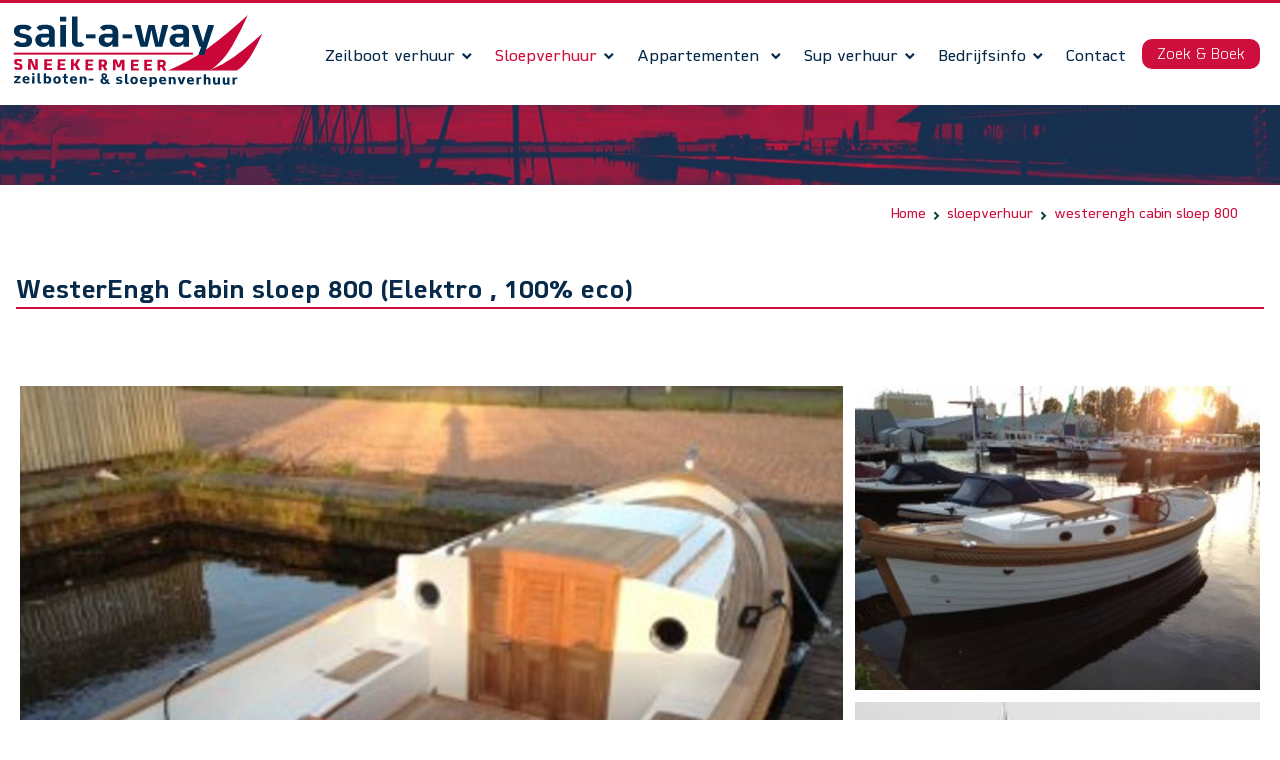

--- FILE ---
content_type: text/html;charset=UTF-8
request_url: https://www.sail-a-way.nl/sloepverhuur/westerengh-cabin-sloep-800
body_size: 9403
content:
<!DOCTYPE html><html lang="nl"><head><meta charset="utf-8"><title>WesterEngh Cabin sloep 800 huren in Friesland (Elektro, nieuw 2014)</title><meta name="keywords" content="">
<meta name="description" content="Cabin sloep huren in Friesland, sloepverhuur vanuit Sneek voor het ontdekken van de Friese meren.">
<meta property="og:url" content="https://www.sail-a-way.nl/sloepverhuur/westerengh-cabin-sloep-800"><script src="/script.js?ts=1768655828.8124"></script><!-- dsb--><style media="all">@font-face{font-family:'Martian B Thai';src:url('/fonts/MartianBThai/MartianBThai-SemiBold.woff2') format('woff2'), url('/fonts/MartianBThai/MartianBThai-SemiBold.woff') format('woff');font-weight:600;font-style:normal;font-display:swap}@font-face{font-family:'Martian B Thai';src:url('/fonts/MartianBThai/MartianBThai-Bold.woff2') format('woff2'), url('/fonts/MartianBThai/MartianBThai-Bold.woff') format('woff');font-weight:bold;font-style:normal;font-display:swap}@font-face{font-family:'Martian B Thai';src:url('/fonts/MartianBThai/MartianBThai-Thin.woff2') format('woff2'), url('/fonts/MartianBThai/MartianBThai-Thin.woff') format('woff');font-weight:100;font-style:normal;font-display:swap}@font-face{font-family:'Martian B Thai';src:url('/fonts/MartianBThai/MartianBThai-Regular.woff2') format('woff2'), url('/fonts/MartianBThai/MartianBThai-Regular.woff') format('woff');font-weight:normal;font-style:normal;font-display:swap}@font-face{font-family:'Martian B Thai';src:url('/fonts/MartianBThai/MartianBThai-ExtraBlack.woff2') format('woff2'), url('/fonts/MartianBThai/MartianBThai-ExtraBlack.woff') format('woff');font-weight:900;font-style:normal;font-display:swap}@font-face{font-family:'Martian B Thai';src:url('/fonts/MartianBThai/MartianBThai-UltraLight.woff2') format('woff2'), url('/fonts/MartianBThai/MartianBThai-UltraLight.woff') format('woff');font-weight:200;font-style:normal;font-display:swap}@font-face{font-family:'Martian B Thai';src:url('/fonts/MartianBThai/MartianBThai-Black.woff2') format('woff2'), url('/fonts/MartianBThai/MartianBThai-Black.woff') format('woff');font-weight:800;font-style:normal;font-display:swap}@font-face{font-family:'Martian B Thai';src:url('/fonts/MartianBThai/MartianBThai-Light.woff2') format('woff2'), url('/fonts/MartianBThai/MartianBThai-Light.woff') format('woff');font-weight:300;font-style:normal;font-display:swap}@font-face{font-family:'Martian B Thai';src:url('/fonts/MartianBThai/MartianBThai-Medium.woff2') format('woff2'), url('/fonts/MartianBThai/MartianBThai-Medium.woff') format('woff');font-weight:500;font-style:normal;font-display:swap}@media (max-width:849px){#ds122{padding-top:1em;padding-bottom:1em}}@media (min-width:850px){#ds122{padding-top:2em;padding-bottom:2em}}#ds122 .section-content .inner-content>.l,#ds122 .section-content .inner-content>.r{width:100%}#ds197 .section-content .inner-content>.l{flex:9 1 55%}#ds197 .section-content .inner-content>.r{flex:1 9 45%}@media (min-width:850px){#ds197 .r{padding-top:1em}}@media (max-width:849px){#ds782{padding-top:1em;padding-bottom:2em}}@media (min-width:850px){#ds782{padding-top:2em;padding-bottom:4em}}</style><!-- dse --><link href="/media/277/NL/Website%20settings/4/original/favicon.png" rel="icon">
<link href="/fonts/icons/fonts/icons.ttf?jw6zz" rel="preload" crossorigin="anonymous" as="font">
<link href="/css/style.css?ts=1768655828.8121" media="screen" rel="stylesheet" type="text/css"><script async src="https://www.googletagmanager.com/gtag/js?id=G-DME2EF9XZX"></script><script>window.dataLayer=window.dataLayer||[];function gtag(){dataLayer.push(arguments)};gtag('js', new Date());gtag('config', 'G-DME2EF9XZX', { 'anonymize_ip': true });</script><script>var _paq=_paq||[];_paq.push(["trackPageView"]),_paq.push(["enableLinkTracking"]),function(){var e=("https:"==document.location.protocol?"https":"http")+"://piwik.easyhandling.nl/";_paq.push(["setTrackerUrl",e+"piwik.php"]),_paq.push(["setSiteId",279]);var t=document,a=t.createElement("script"),p=t.getElementsByTagName("script")[0];a.type="text/javascript",a.defer=!0,a.async=!0,a.src=e+"piwik.js",p.parentNode.insertBefore(a,p)}();</script><meta name="robots" content="index, follow"/><meta name="viewport" content="width=device-width, initial-scale=1, maximum-scale=1"/><meta name="format-detection" content="telephone=no"></head><body><input name="nav" type="checkbox" id="nav-expand" /><div class="main"><noscript><p><img src="http://piwik.easyhandling.nl/piwik.php?idsite=279" style="border:0;" alt="" /></p></noscript><div class="section section6 layer-navigation sticky" data-alignment="right"><div class="section-background"></div>            <div class="navham"><label for="nav-expand" class="hamburger">
             <svg xmlns="http://www.w3.org/2000/svg" viewBox="0 0 32 32" width="32" height="32"><path fill="#010101" d="M4.5 5.5h23v2.74h-23zM4.5 23.76h23v2.74h-23zM4.5 14.63h23v2.74h-23z"/></svg>
            
            </label></div>
            <div class="section-content">
                <div class="inner-content">
                    <div itemscope itemtype="http://schema.org/Organization"><meta itemprop="name" content="logo" /><a itemprop="url" href="/" class="logo"><svg xmlns="http://www.w3.org/2000/svg" width="260" height="80" viewBox="0 0 260 80"><path d="M160.84,59.52h40.7s12.27-6.68,22.91-25.07A276.09,276.09,0,0,0,239.81,4s-21.64,20.31-42,34.76A191.59,191.59,0,0,1,160,59.52" style="fill:#ca0538"/><path d="M201.81,59.52h27.07s8.16-4.44,15.23-16.68a182.71,182.71,0,0,0,10.22-20.25s-14.39,13.51-28,23.12a127.18,127.18,0,0,1-25.1,13.81" style="fill:#ca0538"/><rect x="5.67" y="41.67" width="179.24" height="1.98" style="fill:#ca0538"/><path d="M5.67,33.11l3-3h1.82a3,3,0,0,0,3,1.52h2.46c1.61,0,2.5-.8,2.5-2.2a1.92,1.92,0,0,0-1.74-2.07L11.68,26.3c-3.85-.81-5.8-2.92-5.8-6.22,0-3.9,2.67-6.27,7-6.27h4.31a7.84,7.84,0,0,1,6.56,2.79l-3,3H19.13a3,3,0,0,0-3-1.53h-2c-1.61,0-2.54.81-2.54,2.16a2.07,2.07,0,0,0,1.87,2.16l4.91,1.06c3.85.8,5.71,2.75,5.71,6.09,0,3.9-2.58,6.4-6.86,6.4h-5A7.77,7.77,0,0,1,5.67,33.11Z" style="fill:#002f53"/><path d="M27.29,28.84c0-3.73,2.59-6.06,6.82-6.06h7V21.13a2.81,2.81,0,0,0-3-3.09h-1.9a3.17,3.17,0,0,0-3,1.53H31.48l-3-3A7.84,7.84,0,0,1,35,13.81h4.28c4.52,0,7.53,2.84,7.53,7.11V35.65H41.26V33.07h-.17A7,7,0,0,1,35,35.91C30.47,35.91,27.29,33,27.29,28.84Zm13.85-1.61v-.85h-6a1.94,1.94,0,0,0-2.12,2.2c0,1.91,1.36,3.18,3.51,3.18A4.4,4.4,0,0,0,41.14,27.23Z" style="fill:#002f53"/><path d="M52.1,5.68h6.09v4.7H52.1Zm.16,8.39H58V35.65H52.26Z" style="fill:#002f53"/><path d="M63.9,29.9V5.6h5.72V29.9a1.41,1.41,0,0,0,1.52,1.56,1.71,1.71,0,0,0,1.4-.63h.59L76.35,34a5.35,5.35,0,0,1-4.53,1.87H69.58C66.23,35.91,63.9,33.41,63.9,29.9Z" style="fill:#002f53"/><path d="M78,23.35h9.54v4H78Z" style="fill:#002f53"/><path d="M90.65,28.84c0-3.73,2.58-6.06,6.82-6.06h7V21.13a2.8,2.8,0,0,0-3-3.09H99.58a3.16,3.16,0,0,0-3,1.53H94.84l-3-3a7.84,7.84,0,0,1,6.56-2.79h4.27c4.53,0,7.54,2.84,7.54,7.11V35.65h-5.59V33.07h-.17a7,7,0,0,1-6.1,2.84C93.83,35.91,90.65,33,90.65,28.84Zm13.84-1.61v-.85h-6a1.94,1.94,0,0,0-2.11,2.2c0,1.91,1.35,3.18,3.51,3.18A4.39,4.39,0,0,0,104.49,27.23Z" style="fill:#002f53"/><path d="M114.63,23.35h9.54v4h-9.54Z" style="fill:#002f53"/><path d="M126.85,15.08v-1h5.67l1.78,8c.68,3,1.36,6.05,2,9.27h.17c.63-3.39,1.31-6.44,1.9-9l1.95-8.25h6.27l1.94,8.25c.6,2.58,1.27,5.63,1.91,9h.17c.63-3.22,1.27-6.27,1.94-9.27l1.78-8H160v1l-5.68,20.57h-7.11l-1.82-7.57c-.63-2.54-1.27-5.55-1.9-9.19h-.17c-.64,3.64-1.31,6.65-1.91,9.19l-1.82,7.57h-7.11Z" style="fill:#002f53"/><path d="M161.56,28.84c0-3.73,2.58-6.06,6.81-6.06h7V21.13a2.81,2.81,0,0,0-3-3.09h-1.9a3.18,3.18,0,0,0-3,1.53h-1.77l-3-3a7.84,7.84,0,0,1,6.56-2.79h4.28c4.53,0,7.53,2.84,7.53,7.11V35.65h-5.59V33.07h-.17a7,7,0,0,1-6.09,2.84C164.73,35.91,161.56,33,161.56,28.84Zm13.84-1.61v-.85h-6a1.94,1.94,0,0,0-2.12,2.2c0,1.91,1.36,3.18,3.51,3.18A4.4,4.4,0,0,0,175.4,27.23Z" style="fill:#002f53"/><path d="M190.63,43l2.63-7.37h-1.82l-7.37-20.57v-1h5.84l2.8,8.88c.8,2.5,1.52,5.08,2.28,8h.17c.68-2.87,1.31-5.46,2.2-8.29l2.8-8.59h5.71v1l-9.74,29h-5.5Z" style="fill:#002f53"/><path d="M6.12,70.71l3-3.1.89-.89v-.06a6.29,6.29,0,0,1-1.09.06H6.29v-1.6l6.09,0v1.61l-3,3c-.45.47-.66.68-.94.95v.06a6.31,6.31,0,0,1,1.09-.07l2.92,0v1.6l-6.38,0Z" style="fill:#002f53"/><path d="M14.49,68.77A3.43,3.43,0,0,1,18,65a3.45,3.45,0,0,1,3.59,3.61,4.48,4.48,0,0,1-.06.74l-4.85,0a1.64,1.64,0,0,0,1.81,1.59,6.72,6.72,0,0,0,2.64-.59l.14,1.56a6.25,6.25,0,0,1-2.77.63C15.76,72.52,14.48,71,14.49,68.77Zm4.91-.71c0-1.08-.53-1.56-1.24-1.57A1.38,1.38,0,0,0,16.77,68Z" style="fill:#002f53"/><path d="M24.07,63.09a1.24,1.24,0,0,1,1.23-1.23,1.22,1.22,0,0,1,1.21,1.25,1.22,1.22,0,1,1-2.44,0Zm.08,2.13h2.26l0,7.21H24.11Z" style="fill:#002f53"/><path d="M29.46,69.85l0-7.44,2.26-.28-.05,8c0,.75.49.85.74.85a2,2,0,0,0,.67-.08V72.5a7.59,7.59,0,0,1-1.34.12C30.26,72.61,29.45,71.63,29.46,69.85Z" style="fill:#002f53"/><path d="M38,71.78h-.05l-.3.73h-2l.06-10L38,62.17l0,3.86H38a2.82,2.82,0,0,1,2-.86c1.77,0,3.29,1.27,3.27,3.85S41.76,72.68,40,72.67A2.75,2.75,0,0,1,38,71.78ZM40.91,69c0-1.32-.61-2.07-1.5-2.07a2.24,2.24,0,0,0-1.48.55v2.87a2.22,2.22,0,0,0,1.46.58C40.27,70.93,40.9,70.19,40.91,69Z" style="fill:#002f53"/><path d="M45.29,68.93a3.51,3.51,0,0,1,3.78-3.7,3.75,3.75,0,1,1-3.78,3.7Zm5.26,0c0-1.17-.44-2.13-1.48-2.14s-1.51,1-1.52,2.12S48,71.12,49,71.13,50.54,70.14,50.55,69Z" style="fill:#002f53"/><path d="M60,71v1.63a9.2,9.2,0,0,1-1.4.14c-1.84,0-2.72-1-2.71-2.6l0-3.17H54.53l.15-1.6h1.18l.46-2.65h1.82l0,2.65h1.79V67H58.11l0,3.28c0,.54.34.86,1,.86A2.18,2.18,0,0,0,60,71Z" style="fill:#002f53"/><path d="M62,69.07a3.57,3.57,0,1,1,7.13-.13,4.48,4.48,0,0,1-.06.74l-4.86,0A1.63,1.63,0,0,0,66,71.23a6.59,6.59,0,0,0,2.64-.58l.13,1.56a6.08,6.08,0,0,1-2.77.62C63.29,72.82,62,71.26,62,69.07Zm4.92-.72c0-1.07-.53-1.56-1.25-1.56s-1.37.41-1.39,1.55Z" style="fill:#002f53"/><path d="M71.71,65.51l2,0,.29.73H74a2.78,2.78,0,0,1,2-.86c1.53,0,2.56,1.06,2.55,3.11l0,4.26-2.26,0,0-4.1c0-.89-.17-1.5-1.06-1.51A2,2,0,0,0,74,67.7l0,5-2.26,0Z" style="fill:#002f53"/><path d="M80.86,67.68l4.7,0v1.82l-4.71,0Z" style="fill:#002f53"/><path d="M92.39,69.82a2.85,2.85,0,0,1,2.12-2.68,3.15,3.15,0,0,1-1.18-2.22,2.76,2.76,0,0,1,3-2.62,2.73,2.73,0,0,1,.93,5.34l1.48,1.63a5.23,5.23,0,0,0,.16-1.21l1.81.45a5.59,5.59,0,0,1-.56,2.24l2.06,2.16h-2.4l-.74-.78a4,4,0,0,1-2.73,1C94.22,73.1,92.38,71.91,92.39,69.82Zm5.4,1-2.23-2.34a1.56,1.56,0,0,0-.91,1.34,1.7,1.7,0,0,0,1.74,1.76A1.49,1.49,0,0,0,97.79,70.82ZM97.32,65a1,1,0,0,0-1-1.12,1,1,0,0,0-1.07,1.1A2.49,2.49,0,0,0,96,66.34C96.74,66,97.31,65.59,97.32,65Z" style="fill:#002f53"/><path d="M108.21,72.6l.15-1.47a8.49,8.49,0,0,0,2.71.53c.86,0,1.27-.23,1.27-.69s-.45-.63-1.15-.77l-1-.18c-1-.19-2.09-.64-2.08-2.09s1.24-2.32,3.09-2.31a8.07,8.07,0,0,1,2.73.51l-.15,1.38a8.36,8.36,0,0,0-2.45-.44c-.71,0-1.1.23-1.11.64s.35.58,1,.7l1,.18c1,.2,2.18.64,2.17,2.25,0,1.35-1.37,2.29-3.4,2.28A9,9,0,0,1,108.21,72.6Z" style="fill:#002f53"/><path d="M116.93,70.4,117,63l2.26-.28,0,8c0,.74.49.85.73.85a2.43,2.43,0,0,0,.68-.08V73a6.83,6.83,0,0,1-1.34.13C117.73,73.16,116.92,72.18,116.93,70.4Z" style="fill:#002f53"/><path d="M122.31,69.41a3.76,3.76,0,1,1,3.74,3.8A3.55,3.55,0,0,1,122.31,69.41Zm5.26,0c0-1.17-.44-2.13-1.49-2.14s-1.5,1-1.51,2.12.44,2.17,1.49,2.18S127.56,70.63,127.57,69.45Z" style="fill:#002f53"/><path d="M131.81,69.5a3.56,3.56,0,1,1,7.12-.13,4.48,4.48,0,0,1-.06.74l-4.85,0a1.63,1.63,0,0,0,1.81,1.59,7,7,0,0,0,2.64-.58l.14,1.56a6.24,6.24,0,0,1-2.77.62C133.08,73.25,131.8,71.7,131.81,69.5Zm4.91-.71c0-1.08-.53-1.56-1.24-1.57a1.38,1.38,0,0,0-1.39,1.55Z" style="fill:#002f53"/><path d="M143.76,72.45h-.06l0,3.27-2.24.28.06-10h1.95l.29.73h.06a2.81,2.81,0,0,1,2-.86c1.77,0,3.29,1.28,3.27,3.85s-1.55,3.66-3.31,3.65A2.78,2.78,0,0,1,143.76,72.45Zm3-2.8c0-1.32-.62-2.07-1.5-2.07a2.27,2.27,0,0,0-1.48.56l0,2.86a2.25,2.25,0,0,0,1.47.58C146.07,71.59,146.7,70.85,146.71,69.65Z" style="fill:#002f53"/><path d="M151.09,69.62a3.57,3.57,0,1,1,7.13-.13,5.46,5.46,0,0,1-.07.74l-4.85,0a1.64,1.64,0,0,0,1.81,1.59,6.87,6.87,0,0,0,2.64-.58l.14,1.56a6.24,6.24,0,0,1-2.77.62C152.37,73.37,151.08,71.82,151.09,69.62Zm4.92-.71c0-1.08-.53-1.56-1.25-1.57a1.38,1.38,0,0,0-1.39,1.55Z" style="fill:#002f53"/><path d="M160.79,66.07h2l.29.73h.06a2.79,2.79,0,0,1,2-.86c1.53,0,2.56,1.07,2.55,3.12l0,4.25H165.4l0-4.11c0-.89-.17-1.5-1.06-1.5a2,2,0,0,0-1.34.56l0,5h-2.26Z" style="fill:#002f53"/><path d="M169.52,66.13h2.41l1,2.89a14.1,14.1,0,0,1,.5,1.85h.06A13.08,13.08,0,0,1,174,69l1-2.88,2.41,0-2.8,7.19-2.4,0Z" style="fill:#002f53"/><path d="M178.91,69.8a3.56,3.56,0,1,1,7.12-.13,4.48,4.48,0,0,1-.06.74l-4.85,0A1.62,1.62,0,0,0,182.93,72a6.52,6.52,0,0,0,2.64-.58l.14,1.56a6.25,6.25,0,0,1-2.77.63C180.18,73.55,178.9,72,178.91,69.8Zm4.91-.72c0-1.07-.53-1.56-1.24-1.56s-1.37.41-1.39,1.55Z" style="fill:#002f53"/><path d="M188.6,66.25h2l.29.86h0a2.47,2.47,0,0,1,2-1,1.32,1.32,0,0,1,.31,0l0,1.82a2.28,2.28,0,0,0-.71-.12,1.78,1.78,0,0,0-1.66.85l0,4.73-2.26,0Z" style="fill:#002f53"/><path d="M195.67,63.45l2.26-.28,0,3.86H198a2.83,2.83,0,0,1,2-.86c1.53,0,2.56,1.07,2.54,3.12l0,4.25h-2.26l0-4.11c0-.89-.16-1.5-1-1.51a2.06,2.06,0,0,0-1.34.56l0,5h-2.26Z" style="fill:#002f53"/><path d="M205,70.6l0-4.25h2.25l0,4.11c0,.89.16,1.5,1.05,1.51a2.07,2.07,0,0,0,1.35-.56l0-5H212l0,7.21h-2l-.28-.73h-.06a2.83,2.83,0,0,1-2.05.86C206,73.71,205,72.65,205,70.6Z" style="fill:#002f53"/><path d="M214.65,70.66l0-4.25h2.26l0,4.11c0,.89.16,1.5,1.05,1.51a2.06,2.06,0,0,0,1.34-.56l0-5h2.26l0,7.21h-2l-.29-.73h0a2.83,2.83,0,0,1-2.05.86C215.66,73.77,214.63,72.71,214.65,70.66Z" style="fill:#002f53"/><path d="M224.56,66.47h2l.29.86h.05a2.5,2.5,0,0,1,2-1,1.32,1.32,0,0,1,.31,0l0,1.82a2.64,2.64,0,0,0-.71-.12,1.82,1.82,0,0,0-1.66.85l0,4.73h-2.26Z" style="fill:#002f53"/><path d="M6.17,57.3,7.48,56h.91a1.3,1.3,0,0,0,1.23.73h1.17a.84.84,0,0,0,1-1v-.47c0-.5-.21-.72-.82-.86L8.84,54c-1.78-.39-2.58-1.23-2.57-2.68v-.58a2.81,2.81,0,0,1,3.1-2.85h2.22a3,3,0,0,1,2.69,1.43l-1.42,1.4h-.94A1.14,1.14,0,0,0,10.8,50H9.93c-.65,0-1,.31-1,.87v.4c0,.5.21.73.86.88l2.09.46c1.81.4,2.56,1.2,2.55,2.68v.66a2.81,2.81,0,0,1-3.06,2.91l-2.53,0A2.9,2.9,0,0,1,6.17,57.3Z" style="fill:#ca0538"/><path d="M20.16,48.05l3.62,0,1.63,3.64a41.17,41.17,0,0,1,1.65,4.11h.12c0-1.63-.05-2.87,0-4.1l0-3.63,2.65,0-.07,10.75-3.61,0-1.65-3.66a40.23,40.23,0,0,1-1.63-4.1h-.12c0,1.63,0,2.88,0,4.09l0,3.64H20.1Z" style="fill:#ca0538"/><path d="M36.33,48.15l7.73.05v2.06l-5.09,0v2.19l4.45,0v2.07l-4.45,0,0,2.37,5.09,0V59l-7.73-.05Z" style="fill:#ca0538"/><path d="M49.67,48.23l7.72.05v2.06l-5.09,0V52.5l4.45,0v2.06l-4.45,0,0,2.37,5.09,0V59L49.6,59Z" style="fill:#ca0538"/><path d="M72,58.65v.47H69.23L67,54.7H65.6l0,4.39H62.93L63,48.31l2.64,0,0,4.21h1.32l2.19-4.2,2.73,0v.47l-2.71,4.74Z" style="fill:#ca0538"/><path d="M77.45,48.4l7.73.05v2.07l-5.09,0v2.18l4.44,0v2.07l-4.45,0v2.37l5.09,0,0,2.06-7.73,0Z" style="fill:#ca0538"/><path d="M90.78,48.49l4.8,0c2.08,0,3.42,1.23,3.41,3.1v.91a2.77,2.77,0,0,1-1.71,2.66l2,3.63v.47h-2.7l-1.81-3.71H93.38l0,3.69-2.65,0Zm4.34,5a1.1,1.1,0,0,0,1.23-1.21v-.5a1.09,1.09,0,0,0-1.21-1.22H93.41l0,2.93Z" style="fill:#ca0538"/><path d="M105,48.58l3.69,0,1,2.63c.31.89.63,1.84,1,3.05h.09a30.1,30.1,0,0,1,1-3l1-2.62,3.71,0-.07,10.75-2.64,0,0-3.61c0-1.25,0-2.58.06-4.24h-.09c-.28.88-.58,1.7-.85,2.43L112,56.17l-2.67,0-.82-2.22c-.27-.73-.54-1.55-.81-2.44h-.1c0,1.66,0,3,0,4.24l0,3.61H105Z" style="fill:#ca0538"/><path d="M122.94,48.69l7.73.05V50.8l-5.09,0V53L130,53v2.06l-4.45,0v2.37l5.08,0v2.07l-7.73-.05Z" style="fill:#ca0538"/><path d="M136.27,48.77l7.73,0v2.07l-5.09,0V53l4.45,0,0,2.06-4.45,0v2.36l5.09,0,0,2.06-7.73,0Z" style="fill:#ca0538"/><path d="M149.6,48.86l4.8,0c2.08,0,3.43,1.23,3.41,3.1v.91a2.78,2.78,0,0,1-1.71,2.66l2,3.63v.47l-2.7,0-1.81-3.7H152.2l0,3.69h-2.65Zm4.34,5a1.1,1.1,0,0,0,1.23-1.21v-.5A1.09,1.09,0,0,0,154,51h-1.73l0,2.93Z" style="fill:#ca0538"/></svg><meta itemprop="logo" content="/media/277/NL/website-settings/4/800x800xfit@70/sail-a-way-sneekermeer-logo-fc.svg.png" /></a></div>
                    <nav>
                        <div><ul class="menu"><li class="has-children drop"><input name="nav" type="radio" id="nav-0-1" value="1" /><a class="mitem" href="/zeilboot-verhuur"><span>Zeilboot verhuur</span></a><div class="submenu"><ul><li><input name="nav" type="radio" id="nav-1_1-1" value="1" /><a class="mitem" href="/zeilboot-verhuur/polyvalk"><span>Polyvalk</span></a></li><li><input name="nav" type="radio" id="nav-1_1-2" value="1" /><a class="mitem" href="/zeilboot-verhuur/tirion-21"><span>Tirion 21</span></a></li></ul></div></li><li class="active has-children drop"><input name="nav" type="radio" id="nav-0-2" value="1" /><a class="mitem" href="/sloepverhuur"><span>Sloepverhuur</span></a><div class="submenu"><ul><li><input name="nav" type="radio" id="nav-2_1-1" value="1" /><a class="mitem" href="/sloepverhuur/antaris-55"><span>Antaris 55</span></a></li><li><input name="nav" type="radio" id="nav-2_1-2" value="1" /><a class="mitem" href="/sloepverhuur/antaris-66"><span>Antaris 66</span></a></li><li><input name="nav" type="radio" id="nav-2_1-3" value="1" /><a class="mitem" href="/sloepverhuur/motorboot-lagio"><span>Motorboot Lagio</span></a></li></ul></div></li><li class="has-children drop"><input name="nav" type="radio" id="nav-0-3" value="1" /><a class="mitem" href="/appartementen-aan-het-sneekermeer"><span>Appartementen </span></a><div class="submenu"><ul><li><input name="nav" type="radio" id="nav-3_1-1" value="1" /><a class="mitem" href="/appartementen-aan-het-sneekermeer/2-persoons-appartement-paviljoenwei-8-1"><span>2 -3 persoons Vakantie appartement PW-8-1</span></a></li><li><input name="nav" type="radio" id="nav-3_1-2" value="1" /><a class="mitem" href="/appartementen-aan-het-sneekermeer/2-persoons-appartement-paviljoenwei-8-2"><span>2 -3 persoons Vakantie appartement (PW8-2)</span></a></li><li><input name="nav" type="radio" id="nav-3_1-3" value="1" /><a class="mitem" href="/appartementen-aan-het-sneekermeer/4-persoons-vakantie-appartement-pw-8-3"><span>4 persoons vakantie appartement PW-8-3</span></a></li><li><input name="nav" type="radio" id="nav-3_1-4" value="1" /><a class="mitem" href="/appartementen-aan-het-sneekermeer/2-3-persoons-vakantie-appartement-sneekermeer-pw-8-4"><span>2-3 persoons vakantie appartement PW-8-4</span></a></li><li><input name="nav" type="radio" id="nav-3_1-5" value="1" /><a class="mitem" href="/appartementen-aan-het-sneekermeer/2-3-persoons-vakantie-appartement-pw-8-5"><span>2 -3 persoons vakantie appartement PW-8-5</span></a></li><li><input name="nav" type="radio" id="nav-3_1-6" value="1" /><a class="mitem" href="/appartementen-aan-het-sneekermeer/4-persoons-vakantie-appartement-pw-8-6"><span>4 persoons vakantie appartement PW-8-6</span></a></li><li><input name="nav" type="radio" id="nav-3_1-7" value="1" /><a class="mitem" href="/appartementen-aan-het-sneekermeer/6-8-persoons-vakantie-appartement-sneekermeer-pw-8-7"><span>6-8 persoons vakantie appartement PW-8-7</span></a></li><li><input name="nav" type="radio" id="nav-3_1-8" value="1" /><a class="mitem" href="/appartementen-aan-het-sneekermeer/4-persoons-vakantie-appartement-pw-8-8"><span>4 persoons vakantie appartement PW-8-8</span></a></li></ul></div></li><li class="has-children drop"><input name="nav" type="radio" id="nav-0-4" value="1" /><a class="mitem" href="/sup-verhuur"><span>Sup verhuur</span></a><div class="submenu"><ul><li><input name="nav" type="radio" id="nav-4_1-1" value="1" /><a class="mitem" href="/sup-verhuur/sup-losse-boardhuur"><span>SUP losse boardhuur</span></a></li><li><input name="nav" type="radio" id="nav-4_1-2" value="1" /><a class="mitem" href="/sup-verhuur/sup-beginners-les"><span>SUP beginners les</span></a></li><li><input name="nav" type="radio" id="nav-4_1-3" value="1" /><a class="mitem" href="/sup-verhuur/sup-gevorderden-les"><span>SUP gevorderden les</span></a></li><li><input name="nav" type="radio" id="nav-4_1-4" value="1" /><a class="mitem" href="/sup-verhuur/e-foil-les"><span>E-foil les</span></a></li><li><input name="nav" type="radio" id="nav-4_1-5" value="1" /><a class="mitem" href="/sup-verhuur/suppen-en-supen"><span>SUPPEN en Sûpen </span></a></li></ul></div></li><li class="has-children drop"><input name="nav" type="radio" id="nav-0-5" value="1" /><label for="nav-0-5" class="mitem"><span>Bedrijfsinfo</span></label><div class="submenu"><ul><li><input name="nav" type="radio" id="nav-5_1-1" value="1" /><a class="mitem" href="/bedrijfsinfo/bootverhuur-rcn-de-potten"><span>Bootverhuur RCN de Potten</span></a></li><li><input name="nav" type="radio" id="nav-5_1-2" value="1" /><a class="mitem" href="/bedrijfsinfo/onderhoud-en-reparatie"><span>Onderhoud en Reparatie</span></a></li><li><input name="nav" type="radio" id="nav-5_1-3" value="1" /><a class="mitem" href="/bedrijfsinfo/membership"><span>Membership</span></a></li><li><input name="nav" type="radio" id="nav-5_1-4" value="1" /><a class="mitem" href="/bedrijfsinfo/winterstalling"><span>Winterstalling</span></a></li><li><input name="nav" type="radio" id="nav-5_1-5" value="1" /><a class="mitem" href="/bedrijfsinfo/ligplaats-huren"><span>Ligplaats huren</span></a></li><li><input name="nav" type="radio" id="nav-5_1-6" value="1" /><a class="mitem" href="/bedrijfsinfo/huurvoorwaarden"><span>Huurvoorwaarden</span></a></li><li><input name="nav" type="radio" id="nav-5_1-7" value="1" /><a class="mitem" href="/bedrijfsinfo/corona-virus"><span>Corona Virus</span></a></li><li><input name="nav" type="radio" id="nav-5_1-8" value="1" /><a class="mitem" href="/bedrijfsinfo/vacatures"><span>Vacatures</span></a></li><li class="has-children drop"><input name="nav" type="radio" id="nav-5_1-9" value="1" /><a class="mitem" href="/bedrijfsinfo/occasions"><span>Occasions</span></a><div class="submenu"><ul><li><input name="nav" type="radio" id="nav-9_6-1" value="1" /><a class="mitem" href="/bedrijfsinfo/occasions/tirion21-kopen"><span>Tirion21 kopen</span></a></li><li><input name="nav" type="radio" id="nav-9_6-2" value="1" /><a class="mitem" href="/bedrijfsinfo/occasions/geuzenvalk-kopen"><span>Geuzenvalk kopen</span></a></li><li><input name="nav" type="radio" id="nav-9_6-3" value="1" /><a class="mitem" href="/bedrijfsinfo/occasions/laerling-kopen"><span>Laerling kopen</span></a></li></ul></div></li></ul></div></li><li><input name="nav" type="radio" id="nav-0-6" value="1" /><a class="mitem" href="/contact"><span>Contact</span></a></li></ul></div>
                        <div><ul class="menu2"><li class="language"></li></ul></div>
                        <div class="cta"><a href="/zoek-boek">Zoek & Boek</a></div>
                    </nav>
                </div>
            </div><div class="section-foreground"></div></div><div class="section section1 layer-header" data-format="original"><div class="section-background"></div>
                <div class="section-content">
                    <div class="slider"><div class="item" data-type="mobile"><div class="image-holder"><div class="placeholder" style="height:0;padding-bottom:12.5%;"><picture><source media="(max-width: 500px)" srcset="/media/277/NL/Layer%20-%20Media/header/121/Mobiel/500x999xfit@70/header-vervolg-mobile-02.jpg"/><img src="/media/277/NL/Layer%20-%20Media/header/121/Mobiel/1920x999xfit@70/header-vervolg-mobile-02.jpg"  alt="" /></picture></div></div></div><div class="item" data-type="desktop"><div class="image-holder"><div class="placeholder" style="height:0;padding-bottom:6.25%;"><picture><source media="(max-width: 500px)" srcset="/media/277/NL/Layer%20-%20Media/header/121/Desktop/500x999xfit@70/header-vervolg-02.jpg"/><img src="/media/277/NL/Layer%20-%20Media/header/121/Desktop/1920x999xfit@70/header-vervolg-02.jpg" alt="" /></picture></div></div></div></div>
                    
                    <div class="inner-content"><div class="dots"></div></div>
                </div>
        <div class="section-foreground"></div></div><div id="121e"></div>
            <div class="section layer-breadcrumbs">
                <div class="section-content">
                    <div class="inner-content"><ul class="links" itemscope itemtype="http://schema.org/BreadcrumbList"><meta itemprop="name" content="breadcrumbs" /><li itemprop="itemListElement" itemscope itemtype="http://schema.org/ListItem"><a itemprop="item" href="/"><meta itemprop="position" content="1" /><span itemprop="name">Home</span></a></li><li itemprop="itemListElement" itemscope itemtype="http://schema.org/ListItem"><a itemprop="item" href="/sloepverhuur"><meta itemprop="position" content="2" /><span itemprop="name">sloepverhuur</span></a></li><li>westerengh cabin sloep 800</li></ul></div>
                </div>
            </div>
        <div id="ds122" class="section section2 layer-text text" data-type="text"><div class="section-background"></div><div class="section-content"><div class="inner-content"><div class="l"><div><div data-role="title"><H2>WesterEngh Cabin sloep 800 (Elektro , 100% eco)</H2></div></div></div><div class="r"><div></div></div></div></div><div class="section-foreground"></div></div><div class="section section3 layer-media-album-item"><div class="section-background"></div><div class="section-content"><div class="inner-content"><div class="items" data-format="grid-2-11" data-gallery="" data-repeat="0"><div data-href="/media/277/NL/Layer - Media albums/196/Afbeeldingen/1920x1080xfit@70/Afbeelding-01-WesterEngh-Cabin-800.jpg"><a class="shadow-hover"><span class="image-holder"><img src="/media/277/NL/Layer - Media albums/196/Afbeeldingen/800x600xcover@70@@/Afbeelding-01-WesterEngh-Cabin-800.jpg" width="800" height="600" alt=""></span></a></div><div data-href="/media/277/NL/Layer - Media albums/196/Afbeeldingen/1920x1080xfit@70/Afbeelding-02.jpg"><a class="shadow-hover"><span class="image-holder"><img src="/media/277/NL/Layer - Media albums/196/Afbeeldingen/800x600xcover@70@@/Afbeelding-02.jpg" width="800" height="600" alt=""></span></a></div><div data-href="/media/277/NL/Layer - Media albums/196/Afbeeldingen/1920x1080xfit@70/Afbeelding-03.jpg"><a class="shadow-hover"><span class="image-holder"><img src="/media/277/NL/Layer - Media albums/196/Afbeeldingen/800x600xcover@70@@/Afbeelding-03.jpg" width="800" height="600" alt=""></span></a></div><div></div><div></div><div></div></div></div></div><div class="section-foreground"></div></div><div id="ds197" class="section section4 layer-text text_usps" data-type="text_usps"><div class="section-background"></div><div class="section-content"><div class="inner-content"><div class="l"><div><div data-role="title"><H2>WesterEngh Cabin sloep 800 (Elektro , 100% eco)</H2></div><div class="text"><p>WesterEngh Cabin sloep huren in Friesland. Met een Cabin sloep verkent u Friesland vanaf het water op een zeer aangename manier. Wilt u een Cabin sloep huren om Friesland te verkennen? Huur dan de WesterEngh Cabin 800 elektrosloep bij Sail-a-way Sneekermeer in Sneek!</p>

<p>Sail-a-way Sneekermeer beschikt over 2 WesterEngh Cabin 800 sloepen. Met de huur van een Cabin sloep beschikt u over vervoer en accommodatie in &eacute;&eacute;n boot. In de Cabin is namelijk ruime overnachtingsmogelijkheid voor 2 personen. Verder is de Cabin sloep van vele extra gemakken voorzien, zodat u zorgeloos een weekend of week door Friesland kunt varen. U geniet in alle rust van de natuur die Friesland rijk is, doordat de WesterEngh Cabin 800 sloep volledig elektrisch is uitgerust.</p>

<p>Het varen in deze Cabin sloep gaat soepel vanwege de goede vaareigenschappen. De elektrische boegschroef is een handige hulp bij het in- en uitvaren van een haven of sluis. Verder zijn aan boord een keukenblokje met een 2 pits elektrisch fornuis, een wasbak met stromend water, koelbox, complete uitzet voor 4 personen en een Porta Potti (chemisch toilet) aanwezig.</p>

<p>De grote kuip van deze sloep is ook ideaal om met een grote groep mensen te varen. U kunt met gemak met 8 personen om de motorkist heen zitten, die in deze elektrische uitvoering beter Accukist genoemd kan worden. Door het totaal van 1350 kg aan accu&rsquo;s aan boord, is het mogelijk om gemakkelijk 12 tot 16 uren rustig te varen en 8 uren op een snelheid van 11 km/h. Een nachtje aan de walstroom is voldoende om de volgende dag weer van een volle accu te kunnen genieten.</p>

<p>In onze Cabin sloep kunt u door de gehele provincie Friesland varen. Grotere plaatsen zoals Grou, Heeg, Langweer en Stavoren zijn probleemloos te bereiken en zeer zeker een bezoek waard. Ook hebben wij de elfstedenroute voor u klaar liggen. Wilt u uw sloephuur nog aantrekkelijker maken, dan voorzien wij u graag van Bed and Breakfast overnachtingsmogelijkheden aan de route. Een belevenis!</p>

<p><strong>Let op: op de Wester Engh Cabin sloep zijn huisdieren niet toegestaan.</strong></p>

<p><strong>Let op : De Wester Engh Cabin Sloep is helaas niet meer beschikbaar. onze Antaris Sixtysix is daar voor in de plaats gekomen. <a href="https://www.sail-a-way.nl/sloepverhuur/antaris-66">Boek die hier</a></strong></p>
</div></div></div><div class="r"><div><ul><li><span><svg xmlns="http://www.w3.org/2000/svg" width="64" height="64" viewBox="0 0 64 64"><path d="M32,60.5A28.5,28.5,0,1,1,60.5,32,28.53,28.53,0,0,1,32,60.5Z" style="fill:#fff"/><path d="M32,5A27,27,0,1,1,5,32,27,27,0,0,1,32,5m0-3A30,30,0,1,0,62,32,30,30,0,0,0,32,2Z" style="fill:#ca0538"/><polyline points="17.32 32 28.29 41.75 45.98 20.39" style="fill:#fff"/><polygon points="28.51 44.62 16 33.49 18.65 30.5 28.07 38.88 44.45 19.12 47.52 21.67 28.51 44.62" style="fill:#002f53"/></svg></span><span><span>Vervoer en accommodatie in één boot</span><span></span></span></li><li><span><svg xmlns="http://www.w3.org/2000/svg" width="64" height="64" viewBox="0 0 64 64"><path d="M32,60.5A28.5,28.5,0,1,1,60.5,32,28.53,28.53,0,0,1,32,60.5Z" style="fill:#fff"/><path d="M32,5A27,27,0,1,1,5,32,27,27,0,0,1,32,5m0-3A30,30,0,1,0,62,32,30,30,0,0,0,32,2Z" style="fill:#ca0538"/><polyline points="17.32 32 28.29 41.75 45.98 20.39" style="fill:#fff"/><polygon points="28.51 44.62 16 33.49 18.65 30.5 28.07 38.88 44.45 19.12 47.52 21.67 28.51 44.62" style="fill:#002f53"/></svg></span><span><span>Ruime overnachtingsmogelijkheid voor 2 personen</span><span></span></span></li><li><span><svg xmlns="http://www.w3.org/2000/svg" width="64" height="64" viewBox="0 0 64 64"><path d="M32,60.5A28.5,28.5,0,1,1,60.5,32,28.53,28.53,0,0,1,32,60.5Z" style="fill:#fff"/><path d="M32,5A27,27,0,1,1,5,32,27,27,0,0,1,32,5m0-3A30,30,0,1,0,62,32,30,30,0,0,0,32,2Z" style="fill:#ca0538"/><polyline points="17.32 32 28.29 41.75 45.98 20.39" style="fill:#fff"/><polygon points="28.51 44.62 16 33.49 18.65 30.5 28.07 38.88 44.45 19.12 47.52 21.67 28.51 44.62" style="fill:#002f53"/></svg></span><span><span>Volledig elektrisch uitgerust</span><span></span></span></li></ul></div></div></div></div><div class="section-foreground"></div></div><div id="ds782" class="section section5 layer-widget123boeken"><div class="section-background"></div><div class="section-content"><div class="inner-content"><div data-apikey="Cn0b29100OP6NXI6CSkS0FK15qv3Rd4SoyP0Jo39rel5VKk3EM" data-widget="123boeken" data-type="detail" data-lang="nl" data-object-id="66240">&nbsp;</div></div></div><div class="section-foreground"></div></div><div class="section section8 layer-footer" data-type="3"><div class="section-background"></div><div class="section-content"><div class="inner-content"><div class="columns"><div></div><div><address itemscope="" itemtype="http://schema.org/Organization"><div itemprop="name"><div data-role="title" class="title"><span>Sail-a-way</span></div></div><div class="nobr"><span><span itemprop="address">Paviljoenwei 4</span></span> - <span>8626 GD</span> - <span>Offingawier</span></div><div><a href="tel:0515-559540"><meta itemprop="telephone" content="0515-559540">0515 - 559540</a> - <a href="mailto:info@sail-a-way.nl"><meta itemprop="email" content="info@sail-a-way.nl">info@sail-a-way.nl</a></div></address><div class="socials"><a href="https://www.facebook.com/sailawaysneek/" target="_self" class="social icon-facebook"></a><a href="https://www.instagram.com/sailawaysneek/" target="_self" class="social icon-instagram"></a><a href="https://twitter.com/sailawaysneek" target="_self" class="social icon-twitter"></a><a href="https://nl.linkedin.com/company/sail-a-way-sneekermeer-b-v-" target="_self" class="social icon-linkedin"></a></div></div><div><ul data-label="Reserveren"><li><a href="/zeilboot-verhuur/polyvalk">Polyvalk</a></li><li><a href="/zeilboot-verhuur/tirion-21">Tirion 21</a></li><li><a href="/sloepverhuur/antaris-55">Antaris 55 sloep huren</a></li><li><a href="/sloepverhuur/antaris-66">Antaris 66 sloep huren</a></li><li><a href="/sloepverhuur/westerengh-cabin-sloep-800">WesterEngh Cabin sloep 800</a></li><li><a href="/sloepverhuur/motorboot-lagio">Motorboot Lagio</a></li><li><a href="/sup-verhuur">SUP / Standup Paddleboard huren</a></li></ul><ul data-label="Bedrijfsinformatie"><li><a href="/bedrijfsinfo/onderhoud-en-reparatie">Onderhoud en Reparatie</a></li><li><a href="/bedrijfsinfo/membership">Membership</a></li><li><a href="/bedrijfsinfo/winterstalling">Winterstalling</a></li><li><a href="/bedrijfsinfo/ligplaats-huren">Ligplaats huren</a></li><li><a href="/bedrijfsinfo/occasions">Occasions</a></li><li><a href="/contact">Contact</a></li></ul></div></div></div></div><div class="section-foreground"></div></div><div class="section section9 layer-footer-links"><div class="section-background"></div><div class="section-content"><div class="inner-content"><ul class="footer-links">
    
</ul><a href="https://www.multiminded.nl" target="_blank"><span class="icon-multiminded"></span></a></div></div><div class="section-foreground"></div></div><!--  --><script defer="defer" src="https&#x3A;&#x2F;&#x2F;widget.123boeken.nl&#x2F;widgets.js"></script>
<script>
    //<!--
                    (function() {
                    window.WebFontConfig = {google: {families: ["Open Sans:100,200,300,400,500,600,700,800,900"]}};
                    var wf = document.createElement('script');
                    wf.src = 'https://ajax.googleapis.com/ajax/libs/webfont/1/webfont.js';
                    wf.type = 'text/javascript';
                    wf.async = 'true';
                    var s = document.getElementsByTagName('script')[0];
                    s.parentNode.insertBefore(wf, s);
                })();
    //-->
</script></div></body></html><!-- cached on 2026-01-17 13:17:08-->

--- FILE ---
content_type: text/html; charset=UTF-8
request_url: https://widget.123boeken.nl/widgets
body_size: -340
content:
{"settings":[],"data":[],"html":"<div data-type=\"error\" data-code=\"404\"><div data-type=\"title\">invalid object_id: nl, 1398, 66240<\/div>"}

--- FILE ---
content_type: text/css
request_url: https://www.sail-a-way.nl/css/style.css?ts=1768655828.8121
body_size: 25931
content:
@charset "UTF-8";
@font-face{font-family:'Martian B Thai';src:url('/fonts/MartianBThai/MartianBThai-SemiBold.woff2') format('woff2'), url('/fonts/MartianBThai/MartianBThai-SemiBold.woff') format('woff');font-weight:600;font-style:normal;font-display:swap}@font-face{font-family:'Martian B Thai';src:url('/fonts/MartianBThai/MartianBThai-Bold.woff2') format('woff2'), url('/fonts/MartianBThai/MartianBThai-Bold.woff') format('woff');font-weight:bold;font-style:normal;font-display:swap}@font-face{font-family:'Martian B Thai';src:url('/fonts/MartianBThai/MartianBThai-Thin.woff2') format('woff2'), url('/fonts/MartianBThai/MartianBThai-Thin.woff') format('woff');font-weight:100;font-style:normal;font-display:swap}@font-face{font-family:'Martian B Thai';src:url('/fonts/MartianBThai/MartianBThai-Regular.woff2') format('woff2'), url('/fonts/MartianBThai/MartianBThai-Regular.woff') format('woff');font-weight:normal;font-style:normal;font-display:swap}@font-face{font-family:'Martian B Thai';src:url('/fonts/MartianBThai/MartianBThai-ExtraBlack.woff2') format('woff2'), url('/fonts/MartianBThai/MartianBThai-ExtraBlack.woff') format('woff');font-weight:900;font-style:normal;font-display:swap}@font-face{font-family:'Martian B Thai';src:url('/fonts/MartianBThai/MartianBThai-UltraLight.woff2') format('woff2'), url('/fonts/MartianBThai/MartianBThai-UltraLight.woff') format('woff');font-weight:200;font-style:normal;font-display:swap}@font-face{font-family:'Martian B Thai';src:url('/fonts/MartianBThai/MartianBThai-Black.woff2') format('woff2'), url('/fonts/MartianBThai/MartianBThai-Black.woff') format('woff');font-weight:800;font-style:normal;font-display:swap}@font-face{font-family:'Martian B Thai';src:url('/fonts/MartianBThai/MartianBThai-Light.woff2') format('woff2'), url('/fonts/MartianBThai/MartianBThai-Light.woff') format('woff');font-weight:300;font-style:normal;font-display:swap}@font-face{font-family:'Martian B Thai';src:url('/fonts/MartianBThai/MartianBThai-Medium.woff2') format('woff2'), url('/fonts/MartianBThai/MartianBThai-Medium.woff') format('woff');font-weight:500;font-style:normal;font-display:swap}html{font-family:sans-serif;-ms-text-size-adjust:100%;-webkit-text-size-adjust:100%}body{margin:0}article,aside,details,figcaption,figure,footer,header,hgroup,main,menu,nav,section,summary{display:block}audio,canvas,progress,video{display:inline-block;vertical-align:baseline}audio:not([controls]){display:none;height:0}[hidden],template{display:none}a{background-color:transparent}a:active,a:hover{outline:0}abbr[title]{border-bottom:1px dotted}b,strong{font-weight:bold}dfn{font-style:italic}h1{font-size:2em;margin:0.67em 0}mark{background:#ff0;color:#000}small{font-size:80%}sub,sup{font-size:75%;line-height:0;position:relative;vertical-align:baseline}sup{top:-0.5em}sub{bottom:-0.25em}img{border:0}svg:not(:root){overflow:hidden}figure{margin:1em 40px}hr{box-sizing:content-box;height:0}pre{overflow:auto}code,kbd,pre,samp{font-family:monospace, monospace;font-size:1em}button,input,optgroup,select,textarea{color:inherit;font:inherit;margin:0}button{overflow:visible}button,select{text-transform:none}button,html input[type="button"],input[type="reset"],input[type="submit"]{-webkit-appearance:button;cursor:pointer}button[disabled],html input[disabled]{cursor:default}button::-moz-focus-inner,input::-moz-focus-inner{border:0;padding:0}input{line-height:normal}input[type="checkbox"],input[type="radio"]{box-sizing:border-box;padding:0}input[type="number"]::-webkit-inner-spin-button,input[type="number"]::-webkit-outer-spin-button{height:auto}input[type="search"]{-webkit-appearance:textfield;box-sizing:content-box}input[type="search"]::-webkit-search-cancel-button,input[type="search"]::-webkit-search-decoration{-webkit-appearance:none}fieldset{border:1px solid #c0c0c0;margin:0 2px;padding:0.35em 0.625em 0.75em}legend{border:0;padding:0}textarea{overflow:auto}optgroup{font-weight:bold}table{border-collapse:collapse;border-spacing:0}td,th{padding:0}input[name="nav"]{display:none}.noselect{-webkit-touch-callout:none;-webkit-user-select:none;-khtml-user-select:none;-moz-user-select:none;-ms-user-select:none;user-select:none}select,input{-webkit-appearance:none;-moz-appearance:none;-ms-appearance:none;-o-appearance:none;appearance:none;outline:none}select::-ms-expand{display:none}input,select,textarea,button{font-family:inherit}html{box-sizing:border-box}html *,html *:before,html *:after{box-sizing:inherit}*{margin:0;padding:0}ul{margin-left:1.25em}a{text-decoration:none}p{margin:1em 0}body>.main{display:flex;min-height:100vh;flex-flow:column}body>.main .module-404{padding:4em 0}body>.main .layer-footer{margin-top:auto}.section{position:relative}.section .section-background,.section .section-foreground{position:absolute;left:0;top:0;width:100%;height:100%;pointer-events:none}.section .section-foreground{z-index:1}.section-content{max-width:1920px;margin:0 auto;position:relative}.shadow-hover{transition:box-shadow 0.3s ease-in-out}.shadow-hover:hover{box-shadow:1px 1px 20px rgba(0, 0, 0, 0.35)}.video-holder video{display:block;width:100%;height:auto}.video-holder video+.placeholder{display:block}.image-holder{position:relative;display:block}.image-holder img{display:block;max-width:100%;width:100%;height:auto}.image-holder>.placeholder{display:block}.image-holder>.placeholder+img{position:absolute;left:0;top:0;right:0;bottom:0}[data-aspect="4:3"]{width:100%}[data-aspect="4:3"] .image-holder{display:block;position:relative;width:100%;height:0;padding-top:75%}[data-aspect="4:3"] .image-holder img{position:absolute;left:0;top:0;width:100%;height:100%}.reset-button{cursor:pointer;background:#ffffff;color:#ce0f3e;font-size:calc(0.7633587786vw - -8.1832061069px);line-height:1.0625em;height:2.5em;line-height:2.5em;padding:0 1em}@media (max-width:500px){.reset-button{font-size:12px}}@media (min-width:1024px){.reset-button{font-size:16px}}.module-accommodation-matrix .reset-button{position:absolute;margin-top:0.5em;right:1.5em}.ribbon{position:absolute;left:-5px;top:-5px;z-index:1;overflow:hidden;width:75px;height:75px;text-align:right}.ribbon span{font-size:10px;font-weight:bold;color:#FFF;text-transform:uppercase;text-align:center;line-height:20px;transform:rotate(-45deg);-webkit-transform:rotate(-45deg);width:100px;display:block;background:#79A70A;background:linear-gradient(#18A0E1 0%, #18a0e1 100%);box-shadow:0 3px 7px -5px black;position:absolute;top:19px;left:-21px}.ribbon span::before{content:"";position:absolute;left:0px;top:100%;z-index:-1;border-left:3px solid #087F8F;border-right:3px solid transparent;border-bottom:3px solid transparent;border-top:3px solid #087F8F}.ribbon span::after{content:"";position:absolute;right:0px;top:100%;z-index:-1;border-left:3px solid transparent;border-right:3px solid #087F8F;border-bottom:3px solid transparent;border-top:3px solid #087F8F}.slider>.item+.item{display:none}.slider .swiper-wrapper{z-index:initial}.slider .swiper-wrapper .swiper-slide{max-width:100%}.slider>.navigation>.css,.slider+.navigation>.css{width:2em;height:2em;background-repeat:no-repeat;background-size:0.75em;font-size:0.75em}.slider>.navigation .swiper-button-prev,.slider>.navigation .swiper-container-rtl .swiper-button-next,.slider+.navigation .swiper-button-prev,.slider+.navigation .swiper-container-rtl .swiper-button-next{background-color:#ce0f3e;background-image:url("data:image/svg+xml,%3Csvg%20viewBox%3D%220%200%2013.303%2019.535%22%20xmlns%3D%22http%3A%2F%2Fwww.w3.org%2F2000%2Fsvg%22%3E%3Cpath%20d%3D%22M1.767%201.767l8%208-8%208%22%20fill%3D%22none%22%20stroke%3D%22white%22%20transform%3D%22rotate%28180%206.6515%209.7675%29%22%20stroke-miterlimit%3D%2210%22%20stroke-width%3D%224.999874999999999%22%2F%3E%3C%2Fsvg%3E");background-position:40% center;left:calc(-8.3333333333vw - -72px)}@media (max-width:768px){.slider>.navigation .swiper-button-prev,.slider>.navigation .swiper-container-rtl .swiper-button-next,.slider+.navigation .swiper-button-prev,.slider+.navigation .swiper-container-rtl .swiper-button-next{left:8px}}@media (min-width:1440px){.slider>.navigation .swiper-button-prev,.slider>.navigation .swiper-container-rtl .swiper-button-next,.slider+.navigation .swiper-button-prev,.slider+.navigation .swiper-container-rtl .swiper-button-next{left:-48px}}.slider>.navigation .swiper-button-next,.slider>.navigation .swiper-container-rtl .swiper-button-prev,.slider+.navigation .swiper-button-next,.slider+.navigation .swiper-container-rtl .swiper-button-prev{background-color:#ce0f3e;background-image:url("data:image/svg+xml,%3Csvg%20viewBox%3D%220%200%2013.303%2019.535%22%20xmlns%3D%22http%3A%2F%2Fwww.w3.org%2F2000%2Fsvg%22%3E%3Cpath%20d%3D%22M1.767%201.767l8%208-8%208%22%20fill%3D%22none%22%20stroke%3D%22white%22%20transform%3D%22rotate%280%206.6515%209.7675%29%22%20stroke-miterlimit%3D%2210%22%20stroke-width%3D%224.999874999999999%22%2F%3E%3C%2Fsvg%3E");background-position:60% center;right:calc(-8.3333333333vw - -72px)}@media (max-width:768px){.slider>.navigation .swiper-button-next,.slider>.navigation .swiper-container-rtl .swiper-button-prev,.slider+.navigation .swiper-button-next,.slider+.navigation .swiper-container-rtl .swiper-button-prev{right:8px}}@media (min-width:1440px){.slider>.navigation .swiper-button-next,.slider>.navigation .swiper-container-rtl .swiper-button-prev,.slider+.navigation .swiper-button-next,.slider+.navigation .swiper-container-rtl .swiper-button-prev{right:-48px}}@font-face{font-family:"icons";src:url("/fonts/icons/fonts/icons.ttf?jw6zz") format('truetype'), url("/fonts/icons/fonts/icons.woff?jw6zz") format('woff'), url("/fonts/icons/fonts/icons.svg?jw6zz#icons") format('svg');font-weight:normal;font-style:normal;font-display:block}[class^="icon-"],[class*=" icon-"]{font-family:"icons" !important;speak:none;font-style:normal;font-weight:normal;font-variant:normal;text-transform:none;line-height:1;-webkit-font-smoothing:antialiased;-moz-osx-font-smoothing:grayscale}.icon-character-chevron-down:before{content:""}.icon-chevron3:before{content:""}.icon-multiminded:before{content:""}.icon-phone:before{content:""}.icon-check2:before{content:""}.icon-envelope:before{content:""}.icon-down-arrowhead:before{content:""}.block[data-type="media"]{padding-left:1em;padding-top:1em;padding-right:1em;padding-bottom:1em}.block[data-type="form"]{padding-left:1em;padding-top:1em;padding-right:1em;padding-bottom:1em}.block[data-type="form"] .layer-form .section-content .inner-content{padding:0}.block[data-type="form"] .layer-form .section-content .inner-content form{padding:0}.block[data-type="quote"]{padding-left:2em;padding-top:1em;padding-right:2em;padding-bottom:1em;margin-left:1em}.block[data-type="quote"] q{font-family:'Martian B Thai', sans-serif}.block[data-type="quote"] q:before,.block[data-type="quote"] q:after{content:none}.block[data-type="quote"] .suptitle{font-weight:700;text-transform:uppercase;font-size:1.1em}.block[data-type="quote"] .subtitle{font-weight:700;text-transform:uppercase;font-size:1.1em}.block[data-type="text"]{padding-left:1em;padding-top:1em;padding-right:1em;padding-bottom:1em}.block[data-type="text"] div.title{color:#ce0f3e}.block[data-type="text"] .text,.block[data-type="text"] .text2{overflow:auto}.block[data-type="text"] .text>p:first-of-type,.block[data-type="text"] .text2>p:first-of-type{margin-top:0}.block[data-type="text"] .link{margin-top:2em}.block[data-type="text"] .button{color:#ce0f3e;background-color:#ffffff;border-color:#ce0f3e;border-style:solid;border-width:2px 2px 2px 2px;border-radius:10px 10px 10px 10px}.block[data-type="text"] .button:before{border-color:#ce0f3e}.block[data-type="login"],.block[data-type="registration"]{max-width:800px;margin:0 auto;padding-left:16px;padding-top:16px;padding-right:16px;padding-bottom:16px}.block[data-type="login"] div.success,.block[data-type="login"] div.error,.block[data-type="registration"] div.success,.block[data-type="registration"] div.error{padding:8px 16px;color:#fff}.block[data-type="login"] div.error,.block[data-type="registration"] div.error{background:#cf000f}.block[data-type="login"] div.success,.block[data-type="registration"] div.success{background:#009944}.block[data-type="login"] div.title,.block[data-type="registration"] div.title{margin-bottom:1em;color:#07294a;border-color:#ce0f3e;border-style:solid;border-width:0px 0px 2px 0px}.block[data-type="login"] form ul,.block[data-type="registration"] form ul{margin-left:0;list-style:none}.block[data-type="login"] form ul .title,.block[data-type="registration"] form ul .title{font-size:24px}.block[data-type="login"] form ul .title.smaller,.block[data-type="registration"] form ul .title.smaller{font-size:20px}.block[data-type="login"] form label,.block[data-type="registration"] form label{display:block;margin:8px 0}.block[data-type="login"] form label>span:first-child,.block[data-type="registration"] form label>span:first-child{display:none}.block[data-type="login"] form label>:last-child:not([type="submit"]),.block[data-type="registration"] form label>:last-child:not([type="submit"]){width:100%}.block[data-type="login"] form label select option,.block[data-type="registration"] form label select option{font-size:16px}.block[data-type="login"] form label select option[disabled],.block[data-type="registration"] form label select option[disabled]{opacity:0.5}.block[data-type="login"] form label select,.block[data-type="login"] form label input[type="text"],.block[data-type="login"] form label input[type="email"],.block[data-type="login"] form label textarea,.block[data-type="registration"] form label select,.block[data-type="registration"] form label input[type="text"],.block[data-type="registration"] form label input[type="email"],.block[data-type="registration"] form label textarea{font-size:inherit;outline:none;padding-left:0.5em;padding-top:0.5em;padding-right:0.5em;padding-bottom:0.5em;color:#ce0f3e;border-color:rgba(206, 15, 62, 0.5);border-style:solid;border-width:1px}.block[data-type="login"] form label select.input-error,.block[data-type="login"] form label input[type="text"].input-error,.block[data-type="login"] form label input[type="email"].input-error,.block[data-type="login"] form label textarea.input-error,.block[data-type="registration"] form label select.input-error,.block[data-type="registration"] form label input[type="text"].input-error,.block[data-type="registration"] form label input[type="email"].input-error,.block[data-type="registration"] form label textarea.input-error{border-color:#ff0000;background-color:rgba(255, 0, 0, 0.05)}.block[data-type="login"] form label+ul,.block[data-type="registration"] form label+ul{display:none}.block[data-type="login"] form [type="submit"],.block[data-type="registration"] form [type="submit"]{border:none;float:right;margin-top:0.5em;padding:8px 16px;color:#fff;background-color:rgba(206, 15, 62, 0.9);font-weight:normal;text-transform:uppercase}.block[data-type="login"] form input[readonly="readonly"],.block[data-type="registration"] form input[readonly="readonly"]{background-color:#f5f5f5}.block[data-type="login"] form li+li>.title,.block[data-type="registration"] form li+li>.title{margin-top:40px}.block[data-type="login"] form:after,.block[data-type="registration"] form:after{content:'';display:table;clear:both}.layer-articles.rtl .section-content .inner-content{direction:rtl}.layer-articles.rtl .section-content .inner-content .text{direction:ltr}.layer-articles.rtl .section-content .inner-content .link{float:left;margin:0 0 0 3em}.layer-articles[data-type="overview"] .section-content,.layer-articles[data-type="detail"] .section-content{max-width:1280px;padding:0 1em}.layer-articles[data-type="overview"] .section-content .inner-content,.layer-articles[data-type="detail"] .section-content .inner-content{margin:-1em}.layer-articles[data-type="overview"] .section-content .inner-content .item .item-content,.layer-articles[data-type="detail"] .section-content .inner-content .item .item-content{display:flex;flex-wrap:wrap;padding-bottom:2em}.layer-articles[data-type="overview"] .section-content .inner-content .item .item-content:after,.layer-articles[data-type="detail"] .section-content .inner-content .item .item-content:after{content:'';display:block;clear:both}.layer-articles[data-type="overview"] .section-content .inner-content .item .item-content .image,.layer-articles[data-type="detail"] .section-content .inner-content .item .item-content .image{flex:1 1 35%;min-width:200px}.layer-articles[data-type="overview"] .section-content .inner-content .item .item-content .image>*,.layer-articles[data-type="detail"] .section-content .inner-content .item .item-content .image>*{margin:1em}.layer-articles[data-type="overview"] .section-content .inner-content .item .item-content .image .image-holder,.layer-articles[data-type="detail"] .section-content .inner-content .item .item-content .image .image-holder{display:block}.layer-articles[data-type="overview"] .section-content .inner-content .item .item-content .image .image-holder img,.layer-articles[data-type="detail"] .section-content .inner-content .item .item-content .image .image-holder img{margin:0 auto}.layer-articles[data-type="overview"] .section-content .inner-content .item .item-content .image .image-holder+.image-holder:not(.swiper-slide),.layer-articles[data-type="detail"] .section-content .inner-content .item .item-content .image .image-holder+.image-holder:not(.swiper-slide){margin-top:0.25em}.layer-articles[data-type="overview"] .section-content .inner-content .item .item-content .content,.layer-articles[data-type="detail"] .section-content .inner-content .item .item-content .content{flex:1 1 65%}.layer-articles[data-type="overview"] .section-content .inner-content .item .item-content .content>*,.layer-articles[data-type="detail"] .section-content .inner-content .item .item-content .content>*{margin:1em}.layer-articles[data-type="overview"] .section-content .inner-content .item .item-content .title,.layer-articles[data-type="detail"] .section-content .inner-content .item .item-content .title{margin-bottom:1em;color:#07294a;border-color:#ce0f3e;border-style:solid;border-width:0px 0px 2px 0px}.layer-articles[data-type="overview"] .section-content .inner-content .item .item-content .text,.layer-articles[data-type="detail"] .section-content .inner-content .item .item-content .text{font-family:"Open Sans";line-height:1.5em}.layer-articles[data-type="overview"] .section-content .inner-content .item .item-content .text a,.layer-articles[data-type="detail"] .section-content .inner-content .item .item-content .text a{color:#07294a}.layer-articles[data-type="overview"] .section-content .inner-content .item .item-content .text img,.layer-articles[data-type="detail"] .section-content .inner-content .item .item-content .text img{max-width:100%}.layer-articles[data-type="overview"] .section-content .inner-content .item .item-content .link,.layer-articles[data-type="detail"] .section-content .inner-content .item .item-content .link{float:right;margin:1em}.layer-articles[data-type="overview"] .section-content .inner-content .item .item-content .link .button,.layer-articles[data-type="detail"] .section-content .inner-content .item .item-content .link .button{color:#ce0f3e;background-color:#ffffff;border-color:#ce0f3e;border-style:solid;border-width:2px 2px 2px 2px;border-radius:10px 10px 10px 10px}.layer-articles[data-type="overview"] .section-content .inner-content .item .item-content .link .button:before,.layer-articles[data-type="detail"] .section-content .inner-content .item .item-content .link .button:before{background-color:#ce0f3e}.layer-articles[data-type="detail"] .section-content{margin-top:2em;margin-bottom:2em}.layer-banners{overflow:hidden}.layer-banners .section-content{max-width:1280px;padding-top:6em;padding-bottom:6em}.layer-banners .section-content .inner-content h1{display:inline-block;margin-bottom:2em;left:50%;transform:translateX(-50%);position:relative}.layer-banners .section-content .inner-content h1:before,.layer-banners .section-content .inner-content h1:after{content:'';background:rgba(206, 15, 62, 0.2);height:1px;width:50vw;position:absolute;top:50%}.layer-banners .section-content .inner-content h1:before{right:110%}.layer-banners .section-content .inner-content h1:after{left:110%}.layer-banners .section-content .inner-content>div{display:flex;flex-wrap:wrap;justify-content:space-between;margin:-2em}.layer-banners .section-content .inner-content>div>*{flex:1 1 auto;width:calc(33.3333333333% - 4em);margin:2em;position:relative;min-width:220px}.layer-banners .section-content .inner-content>div>*:empty{margin:0 2em}.layer-banners[data-type="simple"] .section-content .inner-content>div>*>div{position:absolute;bottom:0;width:100%;background:#ce0f3e;color:#fff;text-align:center}.layer-banners[data-type="simple"] .section-content .inner-content>div>*>div .title{font-size:16px;font-size:1em;text-transform:uppercase;line-height:1.4em;padding:0.4em 0}.layer-banners[data-type="simple"] .section-content .inner-content>div>*>div .title:before{content:'';background:url("data:image/svg+xml,%3Csvg%20viewBox%3D%220%200%2013.303%2019.535%22%20xmlns%3D%22http%3A%2F%2Fwww.w3.org%2F2000%2Fsvg%22%3E%3Cpath%20d%3D%22M1.767%201.767l8%208-8%208%22%20fill%3D%22none%22%20stroke%3D%22%23ce0f3e%22%20transform%3D%22rotate%280%206.6515%209.7675%29%22%20stroke-miterlimit%3D%2210%22%20stroke-width%3D%224.999874999999999%22%2F%3E%3C%2Fsvg%3E") no-repeat center center / contain;width:0.65em;height:0.65em;margin-right:0.5em;margin-top:-0.25em;display:inline-block;vertical-align:middle}.layer-banners[data-type="simple"] .section-content .inner-content>div>*:hover>div{transform:none}.layer-banners[data-type="website"] .section-content .inner-content>div>*:not(:empty){background:#ce0f3e}.layer-banners[data-type="website"] .section-content .inner-content>div>* .image-holder{border:1px solid rgba(206, 15, 62, 0.3)}.layer-banners[data-type="website"] .section-content .inner-content>div>*>div{padding:1em;color:#ce0f3e}.layer-banners[data-type="website"] .section-content .inner-content>div>*>div .title{font-size:22px;font-size:1.375em;color:#ce0f3e;margin-bottom:1em;text-transform:uppercase}.layer-banners[data-type="website"] .section-content .inner-content>div>*>div .text{font-size:calc(0.3816793893vw - -11.0916030534px);line-height:1.8em;margin-bottom:1em}@media (max-width:500px){.layer-banners[data-type="website"] .section-content .inner-content>div>*>div .text{font-size:13px}}@media (min-width:1024px){.layer-banners[data-type="website"] .section-content .inner-content>div>*>div .text{font-size:15px}}.layer-banners[data-type="website"] .section-content .inner-content>div>*>div .button{float:right}.layer-banners[data-type="website"] .section-content .inner-content>div>*>div:after{content:'';display:table;clear:both}.layer-blocks{margin-top:0em;margin-bottom:0em}.layer-blocks[data-format="new-products"] .section-content>[data-role="title"]{text-align:right;margin-bottom:1em}@media (max-width:767px){.layer-blocks[data-format="new-products"] .section-content>[data-role="title"]{text-align:center;margin-bottom:-1em}}.layer-blocks[data-format="new-products"] .section-content .inner-content .items-holder .swiper-wrapper{align-items:normal}.layer-blocks[data-format="new-products"] .section-content .inner-content .items-holder .swiper-wrapper .swiper-slide{height:auto;display:flex}.layer-blocks .section-content{max-width:1280px;margin:0em auto 0em auto;padding:0 1em}.layer-blocks .section-content .inner-content>.title{padding-bottom:1em;color:#07294a;text-align:center;font-size:calc(1.1450381679vw - -16.2748091603px)}@media (max-width:500px){.layer-blocks .section-content .inner-content>.title{font-size:22px}}@media (min-width:1024px){.layer-blocks .section-content .inner-content>.title{font-size:28px}}.layer-blocks .section-content .inner-content .items-holder{display:flex}.layer-blocks .section-content .inner-content .items-holder:not(.swiper-container){margin:-15px}.layer-blocks .section-content .inner-content .items-holder .swiper-wrapper{margin:-15px;height:auto;will-change:transform}.layer-blocks .section-content .inner-content .items-holder .swiper-wrapper .swiper-slide{display:flex}.layer-blocks .section-content .inner-content .items-holder .swiper-wrapper .swiper-slide .text{flex-grow:1}.layer-blocks .section-content .inner-content .items-holder .item>.item-content{margin:15px;border:1px solid #DFE9E6;flex-grow:1;color:inherit;display:flex;flex-flow:column}.layer-blocks .section-content .inner-content .items-holder .item>.item-content>a{color:inherit;display:flex;flex-flow:column}.layer-blocks .section-content .inner-content .items-holder .item>.item-content>*{flex:1 1 auto;position:relative}.layer-blocks .section-content .inner-content .items-holder .item>.item-content>* .top{position:relative}.layer-blocks .section-content .inner-content .items-holder .item>.item-content>* .top>.title,.layer-blocks .section-content .inner-content .items-holder .item>.item-content>* .top>.heading>div>[data-role="title"]{position:relative;z-index:2;font-size:initial;padding-left:1em;padding-right:1em;padding-top:0.25em;padding-bottom:0.25em;color:#fff;background-color:#07294a;font-size:calc(1.1450381679vw - -13.2748091603px);border-radius:10px 10px 0px 0px;line-height:1}@media (max-width:500px){.layer-blocks .section-content .inner-content .items-holder .item>.item-content>* .top>.title,.layer-blocks .section-content .inner-content .items-holder .item>.item-content>* .top>.heading>div>[data-role="title"]{font-size:19px}}@media (min-width:1024px){.layer-blocks .section-content .inner-content .items-holder .item>.item-content>* .top>.title,.layer-blocks .section-content .inner-content .items-holder .item>.item-content>* .top>.heading>div>[data-role="title"]{font-size:25px}}.layer-blocks .section-content .inner-content .items-holder .item>.item-content>* .top>.title>*,.layer-blocks .section-content .inner-content .items-holder .item>.item-content>* .top>.heading>div>[data-role="title"]>*{display:inline-block}.layer-blocks .section-content .inner-content .items-holder .item>.item-content>* .top>.media{position:relative;z-index:2}.layer-blocks .section-content .inner-content .items-holder .item>.item-content>* .top>.media>.link{position:absolute;z-index:0;right:1em;bottom:1em;min-width:2.375em;min-height:2.375em;padding-left:0.5em;padding-top:0.5em;padding-right:0.25em;padding-bottom:0.5em;color:#fff;background-color:#07294a;font-weight:500;border-radius:2em}.layer-blocks .section-content .inner-content .items-holder .item>.item-content>* .top>.media>.link .button{font:inherit;color:inherit;background:inherit;padding-left:0;padding-top:0;padding-right:0;padding-bottom:0;color:inherit;font-family:inherit}.layer-blocks .section-content .inner-content .items-holder .item>.item-content>* .top>.media>.link span:not(:empty){padding-left:0.5em}.layer-blocks .section-content .inner-content .items-holder .item>.item-content>* .top>.media>.link:after{font-family:icons;content:'';display:inline-block;transform:rotate(-90deg);font-size:0.6em;font-weight:900;margin-left:0.5em;margin-right:0.5em;position:relative;top:-0.1em}.layer-blocks .section-content .inner-content .items-holder .item>.item-content>* .top>.media .image-holder{border-radius:0px 0px 10px 10px;overflow:hidden}.layer-blocks .section-content .inner-content .items-holder .item>.item-content>* .top>.media .image-holder>img{transform-origin:top center;transition:transform 0.15s}.layer-blocks .section-content .inner-content .items-holder .item>.item-content>* .top>.media .icon{position:absolute;left:50%;top:50%;transform:translate(-50%, -50%);width:40px;background-color:#fff;border-radius:50%;padding:0.1em}.layer-blocks .section-content .inner-content .items-holder .item>.item-content>*>.text:not(:empty){padding:0.75em 1em 0 1em;flex-grow:999}.layer-blocks .section-content .inner-content .items-holder .item>.item-content>*>.text:not(:empty):last-child{padding-bottom:0.75em}.layer-blocks .section-content .inner-content .items-holder .item>.item-content>*>.text>ul{list-style-type:none;margin-left:0;flex-grow:9999;overflow:hidden}.layer-blocks .section-content .inner-content .items-holder .item>.item-content>*>.text>ul:hover{overflow:visible}.layer-blocks .section-content .inner-content .items-holder .item>.item-content>*>.text>ul li{display:flex;align-items:center;margin-left:16px;line-height:1}.layer-blocks .section-content .inner-content .items-holder .item>.item-content>*>.text>ul li:before{font-family:icons;content:'';position:absolute;margin-left:-16px;margin-top:0.1em;font-size:0.5em}.layer-blocks .section-content .inner-content .items-holder .item>.item-content>*>.text>ul li+li{margin-top:0.5em}.layer-blocks .section-content .inner-content .items-holder .item>.item-content>*>.text>ul a{color:inherit}.layer-blocks .section-content .inner-content .items-holder .item>.item-content>*>.text>ul a:hover{color:#07294a}.layer-blocks .section-content .inner-content .items-holder .item>.item-content>*>div.link{padding-top:1em;margin-top:auto}.layer-blocks .section-content .inner-content .items-holder .item>.item-content>*>div.link .button{color:inherit;background-color:inherit}.layer-blocks .section-content .inner-content .items-holder:not(.slider){display:flex;justify-content:space-around}.layer-blocks .section-content .inner-content .items-holder:not(.slider) .item{flex:0 1 100%;display:flex;flex-flow:column}.layer-blocks .section-content .inner-content .items-holder:not(.slider)[data-column-count]{flex-wrap:wrap;justify-content:normal}.layer-blocks .section-content .inner-content .items-holder:not(.slider)[data-column-count]>.item{flex:1 1 auto;min-width:200px}.layer-blocks .section-content .inner-content .items-holder:not(.slider)[data-column-count][data-column-count="1"]>*{width:100%}.layer-blocks .section-content .inner-content .items-holder:not(.slider)[data-column-count][data-column-count="2"]>*{width:50%}.layer-blocks .section-content .inner-content .items-holder:not(.slider)[data-column-count][data-column-count="3"]>*{width:33.3333333333%}.layer-blocks .section-content .inner-content .items-holder:not(.slider)[data-column-count][data-column-count="4"]>*{width:25%}.layer-blocks .section-content .inner-content .items-holder:not(.slider)[data-column-count][data-column-count="5"]>*{width:20%}.layer-blocks .section-content .inner-content .items-holder:not(.slider)[data-column-count][data-column-count="6"]>*{width:16.6666666667%}.layer-blocks .section-content .inner-content .items-holder:not(.slider)[data-column-count][data-column-count="7"]>*{width:14.2857142857%}.layer-blocks .section-content .inner-content .items-holder:not(.slider)[data-column-count][data-column-count="8"]>*{width:12.5%}.layer-blocks .section-content .inner-content .items-holder:not(.slider)[data-column-count][data-column-count="9"]>*{width:11.1111111111%}.layer-blocks .section-content .inner-content .items-holder:not(.slider)[data-column-count][data-column-count="10"]>*{width:10%}.layer-blocks.ta-left .section-content .inner-content .item .heading{text-align:left}.layer-blocks.ta-center .section-content .inner-content .item .heading{text-align:center}.layer-blocks.ta-right .section-content .inner-content .item .heading{text-align:right}.layer-blocks.tp-beneath .section-content .inner-content .item>.item-content .top{display:flex;flex-flow:column-reverse}.layer-blocks.tp-top.ta-center .section-content .inner-content .item>.item-content .top .heading,.layer-blocks.tp-center.ta-center .section-content .inner-content .item>.item-content .top .heading,.layer-blocks.tp-bottom.ta-center .section-content .inner-content .item>.item-content .top .heading{left:50%}.layer-blocks.tp-top.ta-center .section-content .inner-content .item>.item-content .top .heading>div,.layer-blocks.tp-center.ta-center .section-content .inner-content .item>.item-content .top .heading>div,.layer-blocks.tp-bottom.ta-center .section-content .inner-content .item>.item-content .top .heading>div{transform:translateX(-50%)}.layer-blocks.tp-top.ta-center.tp-center .section-content .inner-content .item>.item-content .top .heading>div,.layer-blocks.tp-center.ta-center.tp-center .section-content .inner-content .item>.item-content .top .heading>div,.layer-blocks.tp-bottom.ta-center.tp-center .section-content .inner-content .item>.item-content .top .heading>div{transform:translate(-50%, -50%)}.layer-blocks.tp-top.ta-right .section-content .inner-content .item>.item-content .top .heading,.layer-blocks.tp-center.ta-right .section-content .inner-content .item>.item-content .top .heading,.layer-blocks.tp-bottom.ta-right .section-content .inner-content .item>.item-content .top .heading{left:auto;right:0}.layer-blocks.tp-top .section-content .inner-content .item>.item-content .top .heading{position:absolute;z-index:3;left:0;top:0em}.layer-blocks.tp-center .section-content .inner-content .item>.item-content .top .heading{position:absolute;z-index:3;width:100%;height:100%;top:50%}.layer-blocks.tp-center .section-content .inner-content .item>.item-content .top .heading>div{position:absolute;transform:translateY(-50%)}.layer-blocks.tp-bottom .section-content .inner-content .item>.item-content .top .heading{position:absolute;z-index:3;left:0;bottom:0em}.layer-blocks.tp-top .item>.item-content [data-role="title"]>*,.layer-blocks.tp-center .item>.item-content [data-role="title"]>*,.layer-blocks.tp-bottom .item>.item-content [data-role="title"]>*{padding:0.25em 0.5em}.layer-blocks.title-above .section-content .inner-content .item .item-content{display:flex;flex-flow:column}.layer-blocks.title-above .section-content .inner-content .item .item-content [data-role="title"]{flex:1 1 auto;position:relative}.layer-blocks.title-above .section-content .inner-content .item .item-content .image{flex:0 0 auto;position:relative}.layer-blocks.title-beneath .section-content .inner-content .item .item-content{display:flex;flex-flow:column-reverse}.layer-blocks.title-beneath .section-content .inner-content .item .item-content [data-role="title"]{flex:1 1 auto;position:relative}.layer-blocks.title-beneath .section-content .inner-content .item .item-content .image{flex:0 0 auto;position:relative}.layer-blocks.title-top .section-content .inner-content .item [data-role="title"]{position:absolute}.layer-blocks.title-middle .section-content .inner-content .item [data-role="title"]{position:absolute;top:50%;transform:translateY(-50%)}.layer-blocks.title-bottom .section-content .inner-content .item [data-role="title"]{position:absolute;bottom:0}.layer-blocks.hover1 .item-content a>div:first-child:after{content:'';position:absolute;z-index:2;left:10%;top:50%;transform:translate(-50%, -50%);width:20%;height:20%;background:url("data:image/svg+xml,%3Csvg%20width%3D%22455%22%20height%3D%22455%22%20viewBox%3D%220%200%20455%20455%22%20xmlns%3D%22http%3A%2F%2Fwww.w3.org%2F2000%2Fsvg%22%3E%3Cpath%20fill%3D%22%2307294a%22%20d%3D%22m227.5%200c-125.64%200-227.5%20101.86-227.5%20227.5s101.86%20227.5%20227.5%20227.5%20227.5-101.86%20227.5-227.5-101.86-227.5-227.5-227.5zm-28.024%20355.59-21.248-21.178%20106.56-106.91-106.56-106.91%2021.248-21.178%20127.67%20128.09z%22%2F%3E%3C%2Fsvg%3E") no-repeat center center;background-size:contain;transition:0.3s;opacity:0;pointer-events:none}.layer-blocks.hover1 .item-content a:hover:after{opacity:1}.layer-blocks.hover1 .item-content a:hover>div:after{left:50%;opacity:1}.layer-blocks.hover2 .item{filter:none;transition:filter 0.3s}.layer-blocks.hover2 .item:hover{filter:grayscale(100%)}.layer-blocks.hover3 .item{filter:grayscale(100%);transition:filter 0.3s}.layer-blocks.hover3 .item:hover{filter:none}.layer-blocks[data-format="simple"] .section-background{background-color:#07294a}.layer-blocks[data-format="simple"] .section-content .inner-content>div[data-role="title"]{color:#fff;margin-bottom:1em}.layer-blocks[data-format="simple"] .section-content .inner-content .item{min-width:150px}.layer-blocks[data-format="simple"] .section-content .inner-content .item>.item-content [data-role="title"]{background:none;color:#fff}.layer-blocks[data-format="quote"] .section-background{background-color:#ffffff}.layer-blocks[data-format="quote"] .section-content{margin:0 auto;max-width:800px}.layer-blocks[data-format="quote"] .section-content .item-content{display:flex;flex-flow:row-reverse}.layer-blocks[data-format="quote"] .section-content .item-content>.text{flex:1 1 75%}.layer-blocks[data-format="quote"] .section-content .item-content>.text>*{padding:1em}.layer-blocks[data-format="quote"] .section-content .item-content>.text>* .quote{font-size:calc(0.9541984733vw - -10.2290076336px);line-height:1.1em;font-weight:900;min-height:4em;position:relative}@media (max-width:500px){.layer-blocks[data-format="quote"] .section-content .item-content>.text>* .quote{font-size:15px}}@media (min-width:1024px){.layer-blocks[data-format="quote"] .section-content .item-content>.text>* .quote{font-size:20px}}.layer-blocks[data-format="quote"] .section-content .item-content>.text>* .quote>:before{content:'“';position:absolute;left:-0.5em;top:0}.layer-blocks[data-format="quote"] .section-content .item-content>.text>* .quote>:after{content:'”';margin-left:-0.2em}.layer-blocks[data-format="quote"] .section-content .item-content>.text>* .author{font-size:calc(0.7633587786vw - -9.1832061069px);margin-top:0.5em;margin-left:2em;font-weight:600}@media (max-width:500px){.layer-blocks[data-format="quote"] .section-content .item-content>.text>* .author{font-size:13px}}@media (min-width:1024px){.layer-blocks[data-format="quote"] .section-content .item-content>.text>* .author{font-size:17px}}.layer-blocks[data-format="quote"] .section-content .item-content .image{flex:1 1 25%}.layer-blocks[data-format="quote"] .section-content .item-content .image:not(:empty) .image-holder{border:3px solid #fff;position:relative;margin:1em;max-width:100px;font-size:calc(1.1450381679vw - -4.2748091603px)}@media (max-width:500px){.layer-blocks[data-format="quote"] .section-content .item-content .image:not(:empty) .image-holder{font-size:10px}}@media (min-width:1024px){.layer-blocks[data-format="quote"] .section-content .item-content .image:not(:empty) .image-holder{font-size:16px}}.layer-blocks[data-format="quote"] .section-content .item-content .image:not(:empty) .image-holder:after{content:'';position:absolute;width:0;height:0;border-style:solid;border-width:1.5em 1.5em 0 0;border-color:#fff transparent transparent transparent;bottom:22%;left:100%}@media (min-width:768px){.layer-blocks[data-format="quote"] .section-content .item-content .image:not(:empty) .image-holder{max-width:130px}}.layer-columns .inner-content .holder{display:flex;flex-flow:wrap}.layer-columns .inner-content .holder .column{flex:1}.layer-columns .inner-content .holder .column:not(:empty){min-width:250px}.layer-companies{padding:1em 0.5em}.layer-companies .section-content{max-width:1440px}.layer-companies .section-content div.title{text-align:center;color:#ce0f3e}.layer-companies .section-content .inner-content:not(.swiper-container-initialized){display:flex;flex-wrap:wrap;justify-content:center}.layer-companies .section-content .inner-content:not(.swiper-container-initialized)>.item{flex:1 1 auto}.layer-companies .section-content .inner-content:not(.swiper-container-initialized)>.item:last-child{flex-grow:0}.layer-companies .section-content .inner-content:not(.swiper-container-initialized)[column-count="1"]>*{width:100%}.layer-companies .section-content .inner-content:not(.swiper-container-initialized)[column-count="2"]>*{width:50%}.layer-companies .section-content .inner-content:not(.swiper-container-initialized)[column-count="3"]>*{width:33.3333333333%}.layer-companies .section-content .inner-content:not(.swiper-container-initialized)[column-count="4"]>*{width:25%}.layer-companies .section-content .inner-content:not(.swiper-container-initialized)[column-count="5"]>*{width:20%}.layer-companies .section-content .inner-content .item{display:flex}.layer-companies .section-content .inner-content .item .item-content{flex:1 1 auto;background:#fff;border:3px solid rgba(206, 15, 62, 0.1);padding:0.5em;margin:calc(1.4880952381vw - 5.4285714286px);display:flex;justify-content:center;align-items:center}@media (max-width:768px){.layer-companies .section-content .inner-content .item .item-content{margin:6px}}@media (min-width:1440px){.layer-companies .section-content .inner-content .item .item-content{margin:16px}}.layer-companies .section-content .inner-content .swiper-container-initialized .swiper-wrapper{display:block;width:100%;white-space:nowrap}.layer-companies .section-content .inner-content .swiper-container-initialized .swiper-slide{width:auto;height:auto;display:inline-block}.layer-companies .section-content .inner-content .swiper-container-initialized .swiper-slide *{display:inline-block}.layer-overlay input{position:absolute;display:none;left:-999px}.layer-overlay input:checked+div{display:block}.layer-overlay>div{display:none;position:fixed;left:0;top:0;width:100%;height:100%;background:rgba(0, 0, 0, 0.5);z-index:2}.layer-overlay>div>div{position:absolute;left:50%;top:50%;transform:translate(-50%, -50%);background:#ce0f3e;color:#ffffff;padding:4em}.layer-financial-arrangments .section-content{max-width:800px}.layer-financial-arrangments .section-content .inner-content{padding:1em;color:#ce0f3e}.layer-financial-arrangments .section-content .inner-content .title{color:#ce0f3e;margin-bottom:0}.layer-financial-arrangments .section-content .inner-content ul+.title{margin-top:1em}.layer-financial-arrangments .section-content .inner-content input[type]{position:absolute;left:-999px;height:0;width:0;display:none;opacity:0;overflow:hidden}.layer-financial-arrangments .section-content .inner-content a{color:inherit;text-decoration:underline;transition:color 0.3s}.layer-financial-arrangments .section-content .inner-content a:hover{color:#6f0821}.layer-financial-arrangments .section-content .inner-content ul{list-style:none;margin:0}.layer-financial-arrangments .section-content .inner-content ul:not(.js) input[type]:checked+label+div{max-height:50em;padding-top:0.75em;padding-bottom:0.75em;opacity:1}.layer-financial-arrangments .section-content .inner-content ul:not(.js) input[type]+label+div{transition:all 0.3s;max-height:0;padding:0 0.75em 0 0.75em;opacity:0;overflow:hidden;border-left:solid 3px;border-right:solid 3px;border-bottom:solid 3px;border-color:rgba(206, 15, 62, 0.1)}.layer-financial-arrangments .section-content .inner-content ul:not(.js) input[type]+label+div .text>p:first-child{margin-top:0}.layer-financial-arrangments .section-content .inner-content ul:not(.js) input[type]+label+div .link{text-align:right}.layer-financial-arrangments .section-content .inner-content ul:not(.js) input[type]+label+div .link a{background-color:#07294a;color:#fff;padding:0.25em 0.5em;text-decoration:none;display:inline-flex;align-items:center}.layer-financial-arrangments .section-content .inner-content ul:not(.js) input[type]+label+div .link a:after{content:'';display:inline-block;width:1.2em;height:1.4em;margin-left:0.5em;background:url("data:image/svg+xml,%3Csvg%20width%3D%2232%22%20height%3D%2232%22%20viewBox%3D%220%200%20width%2032%22%20xmlns%3D%22http%3A%2F%2Fwww.w3.org%2F2000%2Fsvg%22%3E%3Cpath%20transform%3D%22rotate%280%2016%2016%29%22%20d%3D%22M16%202a14%2014%200%201%200%2014%2014A14%2014%200%200%200%2016%202zm5.72%2014.62l-6.12%206.12a.87.87%200%200%201-.6.26.85.85%200%200%201-.61-.26.82.82%200%200%201-.26-.62V9.88a.82.82%200%200%201%20.26-.62A.85.85%200%200%201%2015%209a.87.87%200%200%201%20.62.26l6.12%206.12a.87.87%200%200%201%200%201.24z%22%20fill%3D%22white%22%2F%3E%3C%2Fsvg%3E") no-repeat center center;background-size:contain}.layer-financial-arrangments .section-content .inner-content ul li{margin:0.5em 0}.layer-financial-arrangments .section-content .inner-content ul li label.active,.layer-financial-arrangments .section-content .inner-content ul li input:checked+label{background-image:url("data:image/svg+xml,%3Csvg%20viewBox%3D%220%200%2013.303%2019.535%22%20xmlns%3D%22http%3A%2F%2Fwww.w3.org%2F2000%2Fsvg%22%3E%3Cpath%20d%3D%22M1.767%201.767l8%208-8%208%22%20fill%3D%22none%22%20stroke%3D%22%23ce0f3e%22%20transform%3D%22rotate%28180%206.6515%209.7675%29%22%20stroke-miterlimit%3D%2210%22%20stroke-width%3D%224.999874999999999%22%2F%3E%3C%2Fsvg%3E")}.layer-financial-arrangments .section-content .inner-content ul li label{background:rgba(206, 15, 62, 0.1) url("data:image/svg+xml,%3Csvg%20viewBox%3D%220%200%2013.303%2019.535%22%20xmlns%3D%22http%3A%2F%2Fwww.w3.org%2F2000%2Fsvg%22%3E%3Cpath%20d%3D%22M1.767%201.767l8%208-8%208%22%20fill%3D%22none%22%20stroke%3D%22%23ce0f3e%22%20transform%3D%22rotate%280%206.6515%209.7675%29%22%20stroke-miterlimit%3D%2210%22%20stroke-width%3D%224.999874999999999%22%2F%3E%3C%2Fsvg%3E") no-repeat calc(100% - 0.5em) center / 0.6em;color:#ce0f3e;padding:0.5em 0.5em 0.5em 1em;display:block;cursor:pointer}.layer-footer{padding-top:2em;padding-bottom:2em;color:#ffffff;background-color:#07294a}.layer-footer .section-background{background-color:#07294a;background-image:url("/media/277/NL/Website settings/45/original/saw-patroon04.jpg")}.layer-footer address{font-style:normal;padding:0 0.5em}.layer-footer address a{color:inherit}.layer-footer address>div.nobr>*{white-space:nowrap}.layer-footer .title{color:inherit}.layer-footer .social{display:inline-block;margin-left:0.5em;margin-right:0.5em;transition:all 0.3s;margin-top:0.25em;margin-bottom:0.25em;background-color:#07294a;font-size:1.5em;border-color:#ffffff;border-style:solid;border-width:1px 1px 1px 1px;border-radius:0px 0px 0px 0px}.layer-footer .social:after{content:'';width:1em;height:1em;margin:0.25em;display:block;background-position:center center;background-repeat:no-repeat;background-size:contain}.layer-footer .social.icon-facebook:after{background-image:url("data:image/svg+xml,%3Csvg%20fill%3D%22%23fff%22%20viewBox%3D%220%200%2069.292%20128.16%22%20xmlns%3D%22http%3A%2F%2Fwww.w3.org%2F2000%2Fsvg%22%3E%3Cdefs%3E%3CclipPath%20id%3D%22a%22%3E%3Cpath%20d%3D%22M0%2096.123h51.969V0H0z%22%2F%3E%3C%2FclipPath%3E%3C%2Fdefs%3E%3Cg%20clip-path%3D%22url%28%23a%29%22%20transform%3D%22matrix%281.3333%200%200%20-1.3333%200%20128.16%29%22%3E%3Cpath%20d%3D%22M50.012%2096.103l-12.465.02c-14.004%200-23.054-9.285-23.054-23.656V61.56H1.96A1.96%201.96%200%20010%2059.599V43.796a1.96%201.96%200%20011.96-1.961h12.533V1.959a1.96%201.96%200%20011.96-1.96h16.352a1.96%201.96%200%20011.96%201.96v39.876h14.654a1.96%201.96%200%20011.96%201.961l.006%2015.803a1.963%201.963%200%2001-1.961%201.961H34.765v9.246c0%204.444%201.059%206.7%206.849%206.7l8.396.003a1.96%201.96%200%20011.959%201.96v14.674a1.96%201.96%200%2001-1.957%201.96%22%2F%3E%3C%2Fg%3E%3C%2Fsvg%3E")}.layer-footer .social.icon-tripadvisor:after{background-image:url("data:image/svg+xml,%3Csvg%20fill%3D%22%23fff%22%20viewBox%3D%220%200%20512%20512%22%20xmlns%3D%22http%3A%2F%2Fwww.w3.org%2F2000%2Fsvg%22%3E%3Cpath%20d%3D%22M512%20159.2h-90.24C326.08%2076%20185.92%2076%2090.24%20159.2H0s20.48%2024.96%2028.8%2048.32C10.88%20229.28%200%20256.8%200%20287.2c0%2070.72%2057.28%20128%20128%20128%2041.92%200%2079.04-20.48%20102.4-51.84l26.88%2051.84%2024.64-51.52c23.36%2031.04%2060.16%2051.52%20102.08%2051.52%2070.72%200%20128-57.28%20128-128%200-30.4-10.88-57.92-28.8-79.68%208.32-23.36%2028.8-48.32%2028.8-48.32zm-384%20224c-52.8%200-96-43.2-96-96s43.2-96%2096-96%2096%2043.2%2096%2096-43.2%2096-96%2096zm256%200c-52.8%200-96-43.2-96-96s43.2-96%2096-96%2096%2043.2%2096%2096-43.2%2096-96%2096z%22%2F%3E%3Cpath%20d%3D%22M128%20223.2c-35.296%200-64%2028.704-64%2064s28.704%2064%2064%2064%2064-28.704%2064-64-28.704-64-64-64zm0%2096c-17.632%200-32-14.368-32-32%200-17.632%2014.368-32%2032-32s32%2014.368%2032%2032c0%2017.632-14.368%2032-32%2032zM384%20223.2c-35.296%200-64%2028.704-64%2064s28.704%2064%2064%2064%2064-28.704%2064-64-28.704-64-64-64zm0%2096c-17.664%200-32-14.368-32-32%200-17.632%2014.336-32%2032-32s32%2014.368%2032%2032c0%2017.632-14.336%2032-32%2032z%22%2F%3E%3Ccircle%20cx%3D%22128%22%20cy%3D%22287.2%22%20r%3D%2216%22%2F%3E%3Ccircle%20cx%3D%22384%22%20cy%3D%22287.2%22%20r%3D%2216%22%2F%3E%3C%2Fsvg%3E")}.layer-footer .social.icon-instagram:after{background-image:url("data:image/svg+xml,%3Csvg%20fill%3D%22%23fff%22%20viewBox%3D%220%200%20546.13%20546.15%22%20xmlns%3D%22http%3A%2F%2Fwww.w3.org%2F2000%2Fsvg%22%3E%3Cdefs%3E%3CclipPath%20id%3D%22a%22%3E%3Cpath%20d%3D%22M0%20409.61h409.6V0H0z%22%2F%3E%3C%2FclipPath%3E%3C%2Fdefs%3E%3Cg%20clip-path%3D%22url%28%23a%29%22%20transform%3D%22matrix%281.3333%200%200%20-1.3333%200%20546.15%29%22%3E%3Cpath%20d%3D%22M375.46%20102.4c0-37.632-30.611-68.265-68.265-68.265h-204.8c-37.637%200-68.265%2030.633-68.265%2068.265v204.81c0%2037.641%2030.628%2068.264%2068.265%2068.264h204.8c37.654%200%2068.265-30.623%2068.265-68.264zm-68.265%20307.21h-204.8c-56.315%200-102.4-46.085-102.4-102.4V102.4C-.005%2046.1%2046.08%200%20102.395%200h204.8c56.315%200%20102.4%2046.099%20102.4%20102.4v204.81c0%2056.314-46.086%20102.4-102.4%20102.4%22%2F%3E%3Cpath%20d%3D%22M315.75%20341.34c14.139%200%2025.601-11.461%2025.601-25.6%200-14.138-11.462-25.6-25.601-25.6s-25.6%2011.462-25.6%2025.6c0%2014.139%2011.461%2025.6%2025.6%2025.6M204.8%20136.54c-37.699%200-68.265%2030.565-68.265%2068.274s30.566%2068.266%2068.265%2068.266%2068.265-30.557%2068.265-68.266-30.566-68.274-68.265-68.274m0%20170.68c-56.566%200-102.4-45.84-102.4-102.4%200-56.54%2045.834-102.41%20102.4-102.41%2056.55%200%20102.4%2045.87%20102.4%20102.41%200%2056.561-45.85%20102.4-102.4%20102.4%22%2F%3E%3C%2Fg%3E%3C%2Fsvg%3E")}.layer-footer .social.icon-twitter:after{background-image:url("data:image/svg+xml,%3Csvg%20fill%3D%22%23fff%22%20viewBox%3D%220%200%20682.67%20554.67%22%20xmlns%3D%22http%3A%2F%2Fwww.w3.org%2F2000%2Fsvg%22%3E%3Cdefs%3E%3CclipPath%20id%3D%22a%22%3E%3Cpath%20d%3D%22M0%20416h512V0H0z%22%2F%3E%3C%2FclipPath%3E%3C%2Fdefs%3E%3Cg%20clip-path%3D%22url%28%23a%29%22%20transform%3D%22matrix%281.3333%200%200%20-1.3333%200%20554.67%29%22%3E%3Cpath%20d%3D%22M512%20366.75c-19.04-8.352-39.328-13.888-60.48-16.576%2021.76%2012.992%2038.368%2033.408%2046.176%2058.016-20.288-12.096-42.688-20.64-66.56-25.408-19.264%2020.512-46.72%2033.216-76.672%2033.216-58.112%200-104.9-47.168-104.9-104.99%200-8.32.704-16.32%202.432-23.936-87.264%204.256-164.48%2046.08-216.35%20109.79-9.056-15.712-14.368-33.696-14.368-53.056%200-36.352%2018.72-68.576%2046.624-87.232-16.864.32-33.408%205.216-47.424%2012.928v-1.152c0-51.008%2036.384-93.376%2084.096-103.14-8.544-2.337-17.856-3.456-27.52-3.456-6.72%200-13.504.384-19.872%201.792%2013.6-41.568%2052.192-72.128%2098.08-73.12C119.55%2062.49%2074.206%2045.658%2025.122%2045.658c-8.608%200-16.864.384-25.12%201.44C46.498%2017.114%20101.602-.006%20161.022-.006c193.15%200%20298.75%20160%20298.75%20298.69%200%204.64-.16%209.12-.384%2013.568%2020.832%2014.784%2038.336%2033.248%2052.608%2054.496%22%2F%3E%3C%2Fg%3E%3C%2Fsvg%3E")}.layer-footer .social.icon-linkedin:after{background-image:url("data:image/svg+xml,%3Csvg%20fill%3D%22%23fff%22%20viewBox%3D%220%200%20680%20680%22%20xmlns%3D%22http%3A%2F%2Fwww.w3.org%2F2000%2Fsvg%22%3E%3Cdefs%3E%3CclipPath%20id%3D%22a%22%3E%3Cpath%20d%3D%22M0%20510h510V0H0z%22%2F%3E%3C%2FclipPath%3E%3C%2Fdefs%3E%3Cg%20clip-path%3D%22url%28%23a%29%22%20transform%3D%22matrix%281.3333%200%200%20-1.3333%200%20680%29%22%3E%3Cpath%20d%3D%22M433.5%2076.5H357v135.15c0%2020.4-17.85%2038.25-38.25%2038.25s-38.25-17.85-38.25-38.25V76.5H204V306h76.5v-30.6c12.75%2020.4%2040.8%2035.701%2063.75%2035.701%2048.45%200%2089.25-40.801%2089.25-89.25zM114.75%20349.35c-25.5%200-45.9%2020.399-45.9%2045.899s20.4%2045.9%2045.9%2045.9%2045.9-20.4%2045.9-45.9-20.4-45.899-45.9-45.899M153%2076.5H76.5V306H153zM459%20510H51c-28.05%200-51-22.95-51-51V51C0%2022.95%2022.95%200%2051%200h408c28.05%200%2051%2022.95%2051%2051v408c0%2028.05-22.95%2051-51%2051%22%2F%3E%3C%2Fg%3E%3C%2Fsvg%3E")}.layer-footer .social.icon-youtube:after{background-image:url("data:image/svg+xml,%3Csvg%20height%3D%22512pt%22%20viewBox%3D%220%20-77%20512.00213%20512%22%20width%3D%22512pt%22%20xmlns%3D%22http%3A%2F%2Fwww.w3.org%2F2000%2Fsvg%22%3E%3Cpath%20d%3D%22m501.453125%2056.09375c-5.902344-21.933594-23.195313-39.222656-45.125-45.128906-40.066406-10.964844-200.332031-10.964844-200.332031-10.964844s-160.261719%200-200.328125%2010.546875c-21.507813%205.902344-39.222657%2023.617187-45.125%2045.546875-10.542969%2040.0625-10.542969%20123.148438-10.542969%20123.148438s0%2083.503906%2010.542969%20123.148437c5.90625%2021.929687%2023.195312%2039.222656%2045.128906%2045.128906%2040.484375%2010.964844%20200.328125%2010.964844%20200.328125%2010.964844s160.261719%200%20200.328125-10.546875c21.933594-5.902344%2039.222656-23.195312%2045.128906-45.125%2010.542969-40.066406%2010.542969-123.148438%2010.542969-123.148438s.421875-83.507812-10.546875-123.570312zm0%200%22%20fill%3D%22%23fff%22%2F%3E%3Cpath%20d%3D%22m204.96875%20256%20133.269531-76.757812-133.269531-76.757813zm0%200%22%20fill%3D%22%23000%22%2F%3E%3C%2Fsvg%3E")}.layer-footer .social:hover{background-color:#ce0f3e}.layer-footer[data-type="1"]>.section-content{padding:0em 1em 3em 1em;max-width:1280px}.layer-footer[data-type="1"]>.section-content>.inner-content{font-size:18px;font-size:1.125em}.layer-footer[data-type="1"] ul{margin:0;list-style:none}.layer-footer[data-type="1"] ul[data-label]:before{content:attr(data-label);display:inline-block;padding:0.25em 0.5em;margin-bottom:1.5em;background-color:#fff;color:#000;font-weight:600}.layer-footer[data-type="1"] ul li{margin-right:2em}.layer-footer[data-type="1"] ul li a{color:inherit;text-indent:0em;position:relative;white-space:nowrap;margin-left:2em}.layer-footer[data-type="1"] ul li a:before{margin-left:-2em;content:'';text-indent:0;font-family:icons;color:#fff;display:inline-block;transform-origin:center 55%;transform:rotate(-90deg) scale(0.5)}.layer-footer[data-type="1"] .columns{display:flex;flex-flow:row wrap}.layer-footer[data-type="1"] .columns>div:first-child{display:flex;flex-flow:wrap;flex-grow:1}.layer-footer[data-type="1"] .columns>div:last-child .media{height:4em}.layer-footer[data-type="1"] .columns>div:last-child img{max-width:400px}.layer-footer[data-type="1"] .socials{background:rgba(255, 255, 255, 0.08);margin-top:2em;display:flex;flex-flow:wrap;align-items:center;font-weight:600;padding:0.34em 0}.layer-footer[data-type="1"] .socials>:first-child{flex-grow:1;display:flex;flex-flow:wrap;align-items:center;justify-content:space-around}.layer-footer[data-type="1"] .socials>:first-child>:first-child,.layer-footer[data-type="1"] .socials>:first-child .image-holder{padding:0 0.8em}.layer-footer[data-type="1"] .socials>:first-child>:first-child{flex-grow:1}.layer-footer[data-type="1"] .socials>:first-child>a:not(:last-child){margin-top:0.25em}.layer-footer[data-type="1"] .socials>:first-child .image-holder img{height:1.5em;height:1.25em;width:auto}.layer-footer[data-type="1"] .socials>:last-child{padding-left:0.5em;display:flex}.layer-footer[data-type="1"] .socials>:last-child>*{display:block;margin:0.35em}.layer-footer[data-type="2"] .section-content .inner-content{text-align:center}.layer-footer[data-type="2"] .section-content .inner-content .socials{margin-top:0.5em;display:flex;flex-flow:row;justify-content:center}.layer-footer[data-type="3"]>.section-content{max-width:1280px;padding-left:1em;padding-right:1em}.layer-footer[data-type="3"] .columns{display:flex;flex-flow:row wrap;justify-content:space-between;margin-left:-1em}.layer-footer[data-type="3"] .columns>*{margin-left:1em}.layer-footer[data-type="3"] .columns>:nth-child(2){margin-top:1em;flex-grow:1}.layer-footer[data-type="3"] .columns>:nth-child(3){display:flex;flex-flow:row wrap}@media (max-width:500px){.layer-footer[data-type="3"] .columns>:nth-child(3){min-width:100%}}.layer-footer[data-type="3"] .columns>:nth-child(3) span{display:flex;align-items:center}.layer-footer[data-type="3"] .columns>:nth-child(3) img{max-width:180px;max-height:65px;margin-left:auto}.layer-footer[data-type="3"] .columns>:nth-child(3) img+img{margin-left:2em}.layer-footer[data-type="3"] .image-holder{max-width:150px}.layer-footer[data-type="3"] .title{font-size:1.25em}.layer-footer[data-type="3"] ul{margin:0 0.5em;list-style:none}.layer-footer[data-type="3"] ul[data-label]:before{content:attr(data-label);display:inline-block;padding-left:0;padding-top:0.25em;padding-right:0;padding-bottom:0.25em;margin-left:0em;margin-bottom:0.25em;color:#ffffff;font-family:'Martian B Thai', sans-serif;font-weight:600;font-size:1.2em}.layer-footer[data-type="3"] ul li{margin-right:2em}.layer-footer[data-type="3"] ul li a{color:inherit;text-indent:0em;position:relative;white-space:nowrap;color:inherit;margin-left:2em}.layer-footer[data-type="3"] ul li a:before{content:'';text-indent:0;display:inline-block;transform-origin:center 55%;transform:rotate(-90deg) scale(0.5);color:#ffffff;margin-left:-2em;font-family:icons}.layer-footer-links{padding-top:0.5em;padding-bottom:0.5em;color:#ce0f3e}.layer-footer-links>.section-content{max-width:1280px}.layer-footer-links>.section-content>.inner-content{display:flex;align-items:center}.layer-footer-links>.section-content>.inner-content ul{list-style:none}.layer-footer-links>.section-content>.inner-content ul:after{content:'';display:table;clear:both}.layer-footer-links>.section-content>.inner-content ul li{float:left}.layer-footer-links>.section-content>.inner-content ul li+li{margin-left:1em}.layer-footer-links>.section-content>.inner-content ul li a{color:inherit}.layer-footer-links>.section-content>.inner-content>a{margin-left:auto;margin-right:0.25em;font-size:2em;color:rgba(206, 15, 62, 0.25);background:transparent;transition:all 0.3s ease;display:inline-block;border-radius:50%;width:1.5em;height:1.5em;line-height:1.5em;text-align:center}.layer-footer-links>.section-content>.inner-content>a:hover{color:#ff6633;background:#fff}.layer-form .grecaptcha-badge{z-index:1}.layer-form .grecaptcha.hidden .grecaptcha-badge{visibility:hidden}.layer-form .grecaptcha .grecaptcha-notice{font-size:10px}.layer-form .grecaptcha .grecaptcha-notice a{color:inherit;text-decoration:underline}.layer-form [placeholder]::-webkit-input-placeholder{color:rgba(206, 15, 62, 0.9)}.layer-form [placeholder]:-moz-placeholder{color:rgba(206, 15, 62, 0.9)}.layer-form [placeholder]::-moz-placeholder{color:rgba(206, 15, 62, 0.9)}.layer-form .section-content{max-width:800px}.layer-form .section-content .inner-content{padding:1em}.layer-form .section-content .inner-content .text{display:inline-block}.layer-form .section-content .inner-content form{padding:1em;overflow:auto}.layer-form .section-content .inner-content form .rows{display:inline;margin-bottom:1em;width:100%}.layer-form .section-content .inner-content form .rows .row.required label:after{content:'*';color:red;margin-left:0.1em}.layer-form .section-content .inner-content form .rows label{font-weight:normal}.layer-form .section-content .inner-content form .rows .row{clear:both;display:inline-block;width:100%;margin-bottom:0.1em}.layer-form .section-content .inner-content form .rows .row.text,.layer-form .section-content .inner-content form .rows .row.textarea,.layer-form .section-content .inner-content form .rows .row.select{width:100%;clear:both}.layer-form .section-content .inner-content form .rows .row.text label,.layer-form .section-content .inner-content form .rows .row.textarea label,.layer-form .section-content .inner-content form .rows .row.select label{width:25%;float:left}.layer-form .section-content .inner-content form .rows .row.text label+.element,.layer-form .section-content .inner-content form .rows .row.textarea label+.element,.layer-form .section-content .inner-content form .rows .row.select label+.element{width:75%;float:right}.layer-form .section-content .inner-content form .rows .row.error input,.layer-form .section-content .inner-content form .rows .row.error textarea{border:1px solid red;background:#FFCCCC;color:red !important}.layer-form .section-content .inner-content form .rows .row.error.radio,.layer-form .section-content .inner-content form .rows .row.error.multi_checkbox{background:#FFCCCC}.layer-form .section-content .inner-content form .rows .row.checkbox .element{position:relative}.layer-form .section-content .inner-content form .rows .row.checkbox .element input[type=checkbox]{position:absolute;visibility:hidden}.layer-form .section-content .inner-content form .rows .row.checkbox .element .check{display:block;position:absolute;border:1px solid #000;height:15px;width:15px;top:3px;left:0px;z-index:5;transition:border 0.25s linear;-webkit-transition:border 0.25s linear}.layer-form .section-content .inner-content form .rows .row.checkbox .element .check::before{display:block;position:absolute;content:'';height:7px;width:7px;top:3px;left:3px;margin:auto;transition:background 0.25s linear;-webkit-transition:background 0.25s linear}.layer-form .section-content .inner-content form .rows .row.checkbox .element input[type=checkbox]:checked~.check{border:1px solid #000}.layer-form .section-content .inner-content form .rows .row.checkbox .element input[type=checkbox]:checked~.check::before{background:#000}.layer-form .section-content .inner-content form .rows .row.checkbox label{display:block;position:relative;padding:0px 0px 0px 30px;z-index:9;cursor:pointer;-webkit-transition:all 0.25s linear}.layer-form .section-content .inner-content form .rows .row.multi_checkbox .checkboxItem{position:relative}.layer-form .section-content .inner-content form .rows .row.multi_checkbox .checkboxItem input[type=checkbox]{position:absolute;visibility:hidden}.layer-form .section-content .inner-content form .rows .row.multi_checkbox .checkboxItem label{display:block;position:relative;padding:0px 0px 0px 30px;z-index:9;cursor:pointer;-webkit-transition:all 0.25s linear}.layer-form .section-content .inner-content form .rows .row.multi_checkbox .checkboxItem .check{display:block;position:absolute;border:1px solid #000;height:15px;width:15px;top:3px;left:0px;z-index:5;transition:border 0.25s linear;-webkit-transition:border 0.25s linear}.layer-form .section-content .inner-content form .rows .row.multi_checkbox .checkboxItem .check::before{display:block;position:absolute;content:'';height:7px;width:7px;top:3px;left:3px;margin:auto;transition:background 0.25s linear;-webkit-transition:background 0.25s linear}.layer-form .section-content .inner-content form .rows .row.multi_checkbox .checkboxItem input[type=checkbox]:checked~.check{border:1px solid #000}.layer-form .section-content .inner-content form .rows .row.multi_checkbox .checkboxItem input[type=checkbox]:checked~.check::before{background:#000}.layer-form .section-content .inner-content form .rows .row.radio{width:100%;clear:both}.layer-form .section-content .inner-content form .rows .row.radio label{float:left;width:50%}.layer-form .section-content .inner-content form .rows .row.radio .element{width:50%;float:right}.layer-form .section-content .inner-content form .rows .row.radio .radioItem{position:relative;width:100%;display:inline-block}.layer-form .section-content .inner-content form .rows .row.radio .radioItem input[type=radio]{position:absolute;visibility:hidden}.layer-form .section-content .inner-content form .rows .row.radio .radioItem label{display:block;position:relative;padding:0px 0px 0px 30px;z-index:9;cursor:pointer;-webkit-transition:all 0.25s linear}.layer-form .section-content .inner-content form .rows .row.radio .radioItem .check{display:block;position:absolute;border:1px solid #000;border-radius:100%;height:15px;width:15px;top:3px;left:0px;z-index:5;transition:border 0.25s linear;-webkit-transition:border 0.25s linear}.layer-form .section-content .inner-content form .rows .row.radio .radioItem .check::before{display:block;position:absolute;content:'';border-radius:100%;height:7px;width:7px;top:3px;left:3px;margin:auto;transition:background 0.25s linear;-webkit-transition:background 0.25s linear}.layer-form .section-content .inner-content form .rows .row.radio .radioItem input[type=radio]:checked~.check{border:1px solid #000}.layer-form .section-content .inner-content form .rows .row.radio .radioItem input[type=radio]:checked~.check::before{background:#000}.layer-form .section-content .inner-content form .rows .row.file{width:100%;clear:both}.layer-form .section-content .inner-content form .rows .row.file>label{width:50%;float:left}.layer-form .section-content .inner-content form .rows .row.file .element{width:50%;float:right}.layer-form .section-content .inner-content form .rows .row.file .element input[type=file]{width:0.1px;height:0.1px;opacity:0;overflow:hidden;position:absolute;z-index:-1}.layer-form .section-content .inner-content form .rows .row.file .element input[type=file]+label{max-width:100%;width:100%;text-overflow:ellipsis;white-space:nowrap;cursor:pointer;display:inline-block;overflow:hidden;padding:0.325rem 1rem;color:#ce0f3e;background-color:#07294a}.layer-form .section-content .inner-content form .rows .row.file .element input[type=file]+label svg{width:1em;height:1em;vertical-align:middle;fill:currentColor;margin-top:-0.25em;margin-right:0.25em}.layer-form .section-content .inner-content form .rows .row.file .element input[type=file]+label *{pointer-events:none}.layer-form .section-content .inner-content form .rows .row.file .element svg:not(:root){overflow:hidden}.layer-form .section-content .inner-content form .rows .row [data-format="2"]+.calendar{position:absolute;display:none}.layer-form .section-content .inner-content form button.link{margin-top:0.5em;float:right;border:none;padding:0.5em 1em;color:#fff;background-color:rgba(206, 15, 62, 0.9);font-weight:normal;text-transform:uppercase;transition:all 0.3s}.layer-form .section-content .inner-content form button.link span{display:none}.layer-form .section-content .inner-content form input[type="submit"]{border:none;padding:0.4em 0.5em;color:#fff;font-size:calc(0.7633587786vw - -8.1832061069px);line-height:1.1875em;cursor:pointer}@media (max-width:500px){.layer-form .section-content .inner-content form input[type="submit"]{font-size:12px}}@media (min-width:1024px){.layer-form .section-content .inner-content form input[type="submit"]{font-size:16px}}.layer-form .section-content .inner-content form input:not([type="submit"]):not([type="checkbox"]):not([type="radio"]){display:inline-block;width:100%}.layer-form .section-content .inner-content form select{display:inline-block;width:100%;background-image:url("data:image/svg+xml,%3Csvg%20viewBox%3D%220%200%2013.303%2019.535%22%20xmlns%3D%22http%3A%2F%2Fwww.w3.org%2F2000%2Fsvg%22%3E%3Cpath%20d%3D%22M1.767%201.767l8%208-8%208%22%20fill%3D%22none%22%20stroke%3D%22%23ce0f3e%22%20transform%3D%22rotate%2890%206.6515%209.7675%29%22%20stroke-miterlimit%3D%2210%22%20stroke-width%3D%224.999874999999999%22%2F%3E%3C%2Fsvg%3E");background-size:2.9369315192em 1em;background-position:right center;background-repeat:no-repeat}.layer-form .section-content .inner-content form textarea{display:block;width:100%;height:8.2em;color:#000;resize:vertical}.layer-form .section-content .inner-content form select,.layer-form .section-content .inner-content form input[type="text"],.layer-form .section-content .inner-content form input[type="email"],.layer-form .section-content .inner-content form textarea{font-size:inherit;float:right;width:100%;outline:none;padding-left:0.5em;padding-top:0.5em;padding-right:0.5em;padding-bottom:0.5em;color:#ce0f3e;border-color:rgba(206, 15, 62, 0.5);border-style:solid;border-width:1px}@media (max-width:768px){.module-form{max-width:100%;width:100%;float:inherit}.module-form .section-content .inner-content{margin:0 0 1em 0}.module-form .section-content .inner-content h2{float:inherit;width:100%}.module-form .section-content .inner-content .text{float:inherit;width:100%}.module-form .section-content .inner-content form .rows{display:inline-block;margin-bottom:0em;width:100%}.module-form .section-content .inner-content form .rows .row{flex:inherit;padding-right:inherit}.module-form .section-content .inner-content form .rows .row.text,.module-form .section-content .inner-content form .rows .row.textarea,.module-form .section-content .inner-content form .rows .row.select{width:100%;clear:both}.module-form .section-content .inner-content form .rows .row.text label,.module-form .section-content .inner-content form .rows .row.textarea label,.module-form .section-content .inner-content form .rows .row.select label{width:100%;float:inherit}.module-form .section-content .inner-content form .rows .row.text .element,.module-form .section-content .inner-content form .rows .row.textarea .element,.module-form .section-content .inner-content form .rows .row.select .element{width:100%;float:inherit}.module-form .section-content .inner-content form .rows input:not([type="submit"]),.module-form .section-content .inner-content form .rows select:not([type="submit"]){margin-bottom:0.33em}}.layer-header{overflow:hidden}.layer-header .overlay-content{position:absolute;left:0;top:0;right:0;bottom:0;overflow:hidden;z-index:1;pointer-events:none}html[data-device="mobile"] .layer-header .inner-content>[data-type="desktop"]{display:none}html[data-device="desktop"] .layer-header .inner-content>[data-type="mobile"]{display:none}.layer-header .inner-content .widget .title{text-align:center}.layer-header .inner-content .widget .widget-123boeken-filter{background-color:#ffffff;margin:0}.layer-header .inner-content .widget .widget-123boeken-filter .widget-123boeken-filter-inner form .widget-123boeken-filter-item input,.layer-header .inner-content .widget .widget-123boeken-filter .widget-123boeken-filter-inner form .widget-123boeken-filter-item select{background-color:#fff}.layer-header .inner-content .widget.style0{position:absolute;top:50%;width:90%;left:50%;transform:translate(-50%, -50%);max-width:800px;z-index:1}.layer-header .video-holder>.placeholder>video{position:absolute;left:0;top:0;width:100%;height:100%;object-fit:cover}.layer-header .video-holder>.placeholder>video+img{display:none}.layer-header[data-format="valkmachines"].test .overlay-content{display:block}.layer-header[data-format="valkmachines"].test>.section-content>.inner-content>.payoff{display:none}.layer-header[data-format="valkmachines"]:not(.test) .overlay-content{display:none}.layer-header[data-format="valkmachines"]:not(.test)>.section-content>.inner-content>.payoff{display:flex}.layer-header[data-format="valkmachines"]>.section-content>.inner-content>.payoff{position:absolute;z-index:1;left:0;top:0%;background:rgba(255, 255, 255, 0.85);display:flex;align-items:center}.layer-header[data-format="valkmachines"]>.section-content>.inner-content>.payoff:after{content:'';position:absolute;left:0;bottom:0;height:3%;width:140%;background-color:#000}@media (max-width:767px){.layer-header[data-format="valkmachines"]>.section-content>.inner-content>.payoff{width:100%;height:57%}.layer-header[data-format="valkmachines"]>.section-content>.inner-content>.payoff>.text{margin:1em}.layer-header[data-format="valkmachines"]>.section-content>.inner-content>.payoff>.text>div:first-of-type{font-size:23px}.layer-header[data-format="valkmachines"]>.section-content>.inner-content>.payoff>.text>.buttons{font-size:18px}.layer-header[data-format="valkmachines"]>.section-content>.inner-content>.payoff:after{width:75%}}@media (min-width:768px){.layer-header[data-format="valkmachines"]>.section-content>.inner-content>.payoff{width:41.6%;height:100%}.layer-header[data-format="valkmachines"]>.section-content>.inner-content>.payoff>.text>div:first-of-type{font-size:calc(4.6875vw - 15px)}.layer-header[data-format="valkmachines"]>.section-content>.inner-content>.payoff>.text>.buttons{font-size:calc(0.390625vw - -13px)}}@media (min-width:768px) and (max-width:768px){.layer-header[data-format="valkmachines"]>.section-content>.inner-content>.payoff>.text{margin-left:16px}}@media (min-width:768px) and (min-width:769px) and (max-width:1280px){.layer-header[data-format="valkmachines"]>.section-content>.inner-content>.payoff>.text{margin-left:calc(26.171875vw - 185px)}}@media (min-width:768px) and (min-width:1281px) and (max-width:1920px){.layer-header[data-format="valkmachines"]>.section-content>.inner-content>.payoff>.text{margin-left:calc(23.4375vw - 150px)}}@media (min-width:768px) and (min-width:1920px){.layer-header[data-format="valkmachines"]>.section-content>.inner-content>.payoff>.text{margin-left:300px}}@media (min-width:768px) and (max-width:768px){.layer-header[data-format="valkmachines"]>.section-content>.inner-content>.payoff>.text>div:first-of-type{font-size:21px}}@media (min-width:768px) and (min-width:1280px){.layer-header[data-format="valkmachines"]>.section-content>.inner-content>.payoff>.text>div:first-of-type{font-size:45px}}@media (min-width:768px) and (max-width:768px){.layer-header[data-format="valkmachines"]>.section-content>.inner-content>.payoff>.text>.buttons{font-size:16px}}@media (min-width:768px) and (min-width:1280px){.layer-header[data-format="valkmachines"]>.section-content>.inner-content>.payoff>.text>.buttons{font-size:18px}}.layer-header[data-format="valkmachines"]>.section-content>.inner-content>.payoff>.text>div:first-of-type{color:#000;font-weight:900;line-height:1}.layer-header[data-format="valkmachines"]>.section-content>.inner-content>.payoff>.text>.buttons{display:inline-block;margin-top:calc(2.380952381vw - 2.2857142857px)}@media (max-width:768px){.layer-header[data-format="valkmachines"]>.section-content>.inner-content>.payoff>.text>.buttons{margin-top:16px}}@media (min-width:1440px){.layer-header[data-format="valkmachines"]>.section-content>.inner-content>.payoff>.text>.buttons{margin-top:32px}}.layer-header[data-format="valkmachines"]>.section-content>.inner-content>.payoff>.text>.buttons>a{display:block;margin:0.75em 0;text-align:center;text-transform:uppercase;font-weight:600;border:5px solid #1d1d1b;background-color:#1d1d1b;color:#fff;padding:0.1em 1em;white-space:nowrap}.layer-header[data-format="valkmachines"]>.section-content>.inner-content>.payoff>.text>.buttons>a:first-of-type{color:#1d1d1b;background-color:#fab314}.layer-header[data-format="valkmachines"]>.section-content>.inner-content>.payoff>.text>.buttons>a:after{content:"";font-family:icons;display:inline-block;font-size:0.4em;margin-left:0.5em;transform:translateY(-0.5em) rotate(-90deg)}.layer-header[data-format="full"] .image-holder,.layer-header[data-format="full"] .video-holder{position:relative}@media (max-width:767px){.layer-header[data-format="full"] .image-holder,.layer-header[data-format="full"] .video-holder{min-height:calc(100vh - 58px)}}@media (min-width:768px){.layer-header[data-format="full"] .image-holder,.layer-header[data-format="full"] .video-holder{min-height:calc(100vh - 121px)}}.layer-header[data-format="full"] .image-holder img,.layer-header[data-format="full"] .video-holder img{position:absolute;width:100%;height:100%;object-fit:cover}.layer-header[data-format="full"] .scroll-down{position:absolute;bottom:0;width:5em;height:5em;background:rgba(206, 15, 62, 0.9);text-align:center;border:1px solid rgba(206, 15, 62, 0.5);box-shadow:0px 0px 15px rgba(206, 15, 62, 0.25);left:50%;transform:translate(-50%, 100%);animation:slide1 7s cubic-bezier(0.25, 0.46, 0.45, 0.94) 4s both}.layer-header[data-format="full"] .scroll-down:after{content:"";font-family:'icons';color:#F0F4F4;display:block;transform:scale(0.5);margin-top:25%;font-size:2.2em}@-webkit-keyframes slide1{0%{transform:translateY(100%)}50%{transform:translateY(0)}58.3333333333%{transform:translateY(1em)}66.6666666667%{transform:translateY(0)}75%{transform:translateY(1em)}83.3333333333%{transform:translateY(0)}91.6666666667%{transform:translateY(1em)}100%{transform:translateY(0)}}@-moz-keyframes slide1{0%{transform:translateY(100%)}50%{transform:translateY(0)}58.3333333333%{transform:translateY(1em)}66.6666666667%{transform:translateY(0)}75%{transform:translateY(1em)}83.3333333333%{transform:translateY(0)}91.6666666667%{transform:translateY(1em)}100%{transform:translateY(0)}}@keyframes slide1{0%{transform:translateY(100%)}50%{transform:translateY(0)}58.3333333333%{transform:translateY(1em)}66.6666666667%{transform:translateY(0)}75%{transform:translateY(1em)}83.3333333333%{transform:translateY(0)}91.6666666667%{transform:translateY(1em)}100%{transform:translateY(0)}}.layer-header .image-holder{width:100%;height:auto}.layer-header .image-holder img{max-width:none}.layer-header .booking{font-size:calc(0.572519084vw - -10.1374045802px)}@media (max-width:500px){.layer-header .booking{font-size:13px}}@media (min-width:1024px){.layer-header .booking{font-size:16px}}.layer-header .booking>div:nth-child(1){display:none;border-radius:0.25em 0.25em 0 0;padding:0.5em;background-color:#ffffff}.layer-header .booking>div:nth-child(1) h2{color:#fff}.layer-header .booking>div:nth-child(2){border-radius:0 0 0.25em 0.25em;padding:1em;background-color:#ffffff;color:#fff}.layer-header .booking>div:nth-child(2)>div{display:flex;flex-wrap:wrap;margin:0 -1em}.layer-header .booking>div:nth-child(2)>div>*{flex:1;white-space:nowrap;margin:0 1em}.layer-header .booking>div:nth-child(2)>div>*:first-child>:first-child{font-weight:bold;font-size:1.1em}.layer-header .booking .button{display:inline-block;background:#ce0f3e;color:#fff;border-radius:0.25em;padding:0.5em 1em}.layer-header .booking .button:after{content:'';font-family:icons;display:inline-block;transform:scale(0.4);vertical-align:middle;margin-bottom:0.1em}@media (min-width:768px){.layer-header .booking{position:absolute;right:1em;bottom:1em;overflow:hidden}.layer-header .booking>div:nth-child(1){display:block}.layer-header .booking>div:nth-child(2){color:#ffffff;background-color:#fff}}html[data-device="mobile"] .layer-header .overlay-content.desktop{display:none}html[data-device="desktop"] .layer-header .overlay-content.mobile{display:none}.layer-inspiration[data-type="1"] .section-content .inner-content>div{display:flex;flex-flow:column}@media (min-width:500px){.layer-inspiration[data-type="1"] .section-content .inner-content>div{justify-content:center;flex-flow:row wrap}.layer-inspiration[data-type="1"] .section-content .inner-content>div>*{max-width:500px}.layer-inspiration[data-type="1"] .section-content .inner-content>div>*[data-size="2"]{max-width:1000px}}.layer-inspiration[data-type="1"] .section-content .inner-content>div[data-size="1"]>*{max-width:300px}@media (min-width:500px){.layer-inspiration[data-type="1"] .section-content .inner-content>div[data-size="2"]>*{flex:1 1 50%}.layer-inspiration[data-type="1"] .section-content .inner-content>div[data-size="2"]>*[data-size="2"]{flex:1 1 100%}}@media (min-width:500px){.layer-inspiration[data-type="1"] .section-content .inner-content>div[data-size="3"]>*{flex:1 1 33%}.layer-inspiration[data-type="1"] .section-content .inner-content>div[data-size="3"]>*[data-size="2"]{flex:1 1 66%}}@media (min-width:500px) and (max-width:999px){.layer-inspiration[data-type="1"] .section-content .inner-content>div[data-size="4"]>*{flex:1 1 50%}.layer-inspiration[data-type="1"] .section-content .inner-content>div[data-size="4"]>*[data-size="2"]{flex:1 1 100%}.layer-inspiration[data-type="1"] .section-content .inner-content>div[data-size="4"]>*[data-size="1"]+[data-size="2"]{order:9999}}@media (min-width:1000px){.layer-inspiration[data-type="1"] .section-content .inner-content>div[data-size="4"]>*{flex:1 1 25%}.layer-inspiration[data-type="1"] .section-content .inner-content>div[data-size="4"]>*[data-size="2"]{flex:1 1 50%}}.layer-inspiration[data-type="1"] .section-content .inner-content>div[data-size="5"]:after{content:''}@media (min-width:500px){.layer-inspiration[data-type="1"] .section-content .inner-content>div[data-size="5"]:after{flex:1 1 50%}}@media (min-width:700px){.layer-inspiration[data-type="1"] .section-content .inner-content>div[data-size="5"]:after{flex:1 1 33%}}@media (min-width:500px) and (max-width:699px){.layer-inspiration[data-type="1"] .section-content .inner-content>div[data-size="5"]>*,.layer-inspiration[data-type="1"] .section-content .inner-content>div[data-size="6"]>*{flex:1 1 50%}.layer-inspiration[data-type="1"] .section-content .inner-content>div[data-size="5"]>*[data-size="2"],.layer-inspiration[data-type="1"] .section-content .inner-content>div[data-size="6"]>*[data-size="2"]{flex:1 1 100%}.layer-inspiration[data-type="1"] .section-content .inner-content>div[data-size="5"]>*[data-size="1"]:nth-child(odd)+[data-size="2"],.layer-inspiration[data-type="1"] .section-content .inner-content>div[data-size="6"]>*[data-size="1"]:nth-child(odd)+[data-size="2"]{order:1}}@media (min-width:700px){.layer-inspiration[data-type="1"] .section-content .inner-content>div[data-size="5"]>*,.layer-inspiration[data-type="1"] .section-content .inner-content>div[data-size="6"]>*{flex:1 1 33%}.layer-inspiration[data-type="1"] .section-content .inner-content>div[data-size="5"]>*[data-size="2"],.layer-inspiration[data-type="1"] .section-content .inner-content>div[data-size="6"]>*[data-size="2"]{flex:1 1 66%}}@media (min-width:1000px){.layer-inspiration[data-type="1"] .section-content .inner-content>div[data-size="5"],.layer-inspiration[data-type="1"] .section-content .inner-content>div[data-size="6"]{flex-flow:row wrap}.layer-inspiration[data-type="1"] .section-content .inner-content>div[data-size="5"]>*,.layer-inspiration[data-type="1"] .section-content .inner-content>div[data-size="6"]>*{flex:1 1 16.6666666667%}.layer-inspiration[data-type="1"] .section-content .inner-content>div[data-size="5"]>*[data-size="2"],.layer-inspiration[data-type="1"] .section-content .inner-content>div[data-size="6"]>*[data-size="2"]{flex:1 1 33.3333333333%}}.layer-inspiration[data-type="1"] .section-content .inner-content>div>div{position:relative;flex:1 1 auto}.layer-inspiration[data-type="1"] .section-content .inner-content>div>div>a:hover:after{opacity:0.25}.layer-inspiration[data-type="1"] .section-content .inner-content>div>div>*:after{position:absolute;content:'';left:0;top:0;width:100%;height:100%;background-color:black;transition:opacity 0.3s;opacity:0}.layer-inspiration[data-type="1"] .section-content .inner-content>div>div>*>span:nth-child(1){height:100%}.layer-inspiration[data-type="1"] .section-content .inner-content>div>div>*>span:nth-child(1) img{height:100%;object-fit:cover}.layer-inspiration[data-type="1"] .section-content .inner-content>div>div>*>span:nth-child(2)>:first-child:not(:empty){position:absolute;left:50%;top:50%;transform:translate(-50%, -50%);border:3px solid #fff;padding:0.25em 1em;color:#fff;background:rgba(0, 0, 0, 0.1);white-space:nowrap;font-weight:600;text-transform:uppercase}.layer-inspiration[data-type="2"]{overflow:hidden}.layer-inspiration[data-type="2"] .section-content{padding:1em;max-width:calc(1440px + 2em);margin:0 auto 0 auto}.layer-inspiration[data-type="2"] .section-content .inner-content>div{display:flex;flex-flow:wrap}@media (max-width:767px){.layer-inspiration[data-type="2"] .section-content .inner-content>div>*{flex-basis:100%}.layer-inspiration[data-type="2"] .section-content .inner-content>div>:nth-child(4n+1)>*,.layer-inspiration[data-type="2"] .section-content .inner-content>div>:nth-child(4n+4)>*{position:relative}.layer-inspiration[data-type="2"] .section-content .inner-content>div>:nth-child(4n+1)>*:before,.layer-inspiration[data-type="2"] .section-content .inner-content>div>:nth-child(4n+4)>*:before{content:'';display:block;width:100%;padding-top:42.9917550059%}.layer-inspiration[data-type="2"] .section-content .inner-content>div>:nth-child(4n+1)>*>*,.layer-inspiration[data-type="2"] .section-content .inner-content>div>:nth-child(4n+4)>*>*{position:absolute;left:0;top:0;width:100%;height:100%}.layer-inspiration[data-type="2"] .section-content .inner-content>div>:nth-child(3n+2)>*,.layer-inspiration[data-type="2"] .section-content .inner-content>div>:nth-child(3n+3)>*{position:relative}.layer-inspiration[data-type="2"] .section-content .inner-content>div>:nth-child(3n+2)>*:before,.layer-inspiration[data-type="2"] .section-content .inner-content>div>:nth-child(3n+3)>*:before{content:'';display:block;width:100%;padding-top:87.1121718377%}.layer-inspiration[data-type="2"] .section-content .inner-content>div>:nth-child(3n+2)>*>*,.layer-inspiration[data-type="2"] .section-content .inner-content>div>:nth-child(3n+3)>*>*{position:absolute;left:0;top:0;width:100%;height:100%}}@media (min-width:768px) and (max-width:1023px){.layer-inspiration[data-type="2"] .section-content .inner-content>div>:nth-child(4n+1),.layer-inspiration[data-type="2"] .section-content .inner-content>div>:nth-child(4n+4){flex-basis:100%}.layer-inspiration[data-type="2"] .section-content .inner-content>div>:nth-child(4n+1)>*,.layer-inspiration[data-type="2"] .section-content .inner-content>div>:nth-child(4n+4)>*{position:relative}.layer-inspiration[data-type="2"] .section-content .inner-content>div>:nth-child(4n+1)>*:before,.layer-inspiration[data-type="2"] .section-content .inner-content>div>:nth-child(4n+4)>*:before{content:'';display:block;width:100%;padding-top:42.9917550059%}.layer-inspiration[data-type="2"] .section-content .inner-content>div>:nth-child(4n+1)>*>*,.layer-inspiration[data-type="2"] .section-content .inner-content>div>:nth-child(4n+4)>*>*{position:absolute;left:0;top:0;width:100%;height:100%}.layer-inspiration[data-type="2"] .section-content .inner-content>div>:nth-child(3n+2),.layer-inspiration[data-type="2"] .section-content .inner-content>div>:nth-child(3n+3){flex-basis:50%}.layer-inspiration[data-type="2"] .section-content .inner-content>div>:nth-child(3n+2)>*,.layer-inspiration[data-type="2"] .section-content .inner-content>div>:nth-child(3n+3)>*{position:relative}.layer-inspiration[data-type="2"] .section-content .inner-content>div>:nth-child(3n+2)>*:before,.layer-inspiration[data-type="2"] .section-content .inner-content>div>:nth-child(3n+3)>*:before{content:'';display:block;width:100%;padding-top:87.1121718377%}.layer-inspiration[data-type="2"] .section-content .inner-content>div>:nth-child(3n+2)>*>*,.layer-inspiration[data-type="2"] .section-content .inner-content>div>:nth-child(3n+3)>*>*{position:absolute;left:0;top:0;width:100%;height:100%}}@media (min-width:1024px){.layer-inspiration[data-type="2"] .section-content .inner-content>div>:nth-child(4n+1),.layer-inspiration[data-type="2"] .section-content .inner-content>div>:nth-child(4n+4){flex-basis:66.6666666667%}.layer-inspiration[data-type="2"] .section-content .inner-content>div>:nth-child(4n+1)>*,.layer-inspiration[data-type="2"] .section-content .inner-content>div>:nth-child(4n+4)>*{position:relative}.layer-inspiration[data-type="2"] .section-content .inner-content>div>:nth-child(4n+1)>*:before,.layer-inspiration[data-type="2"] .section-content .inner-content>div>:nth-child(4n+4)>*:before{content:'';display:block;width:100%;padding-top:42.9917550059%}.layer-inspiration[data-type="2"] .section-content .inner-content>div>:nth-child(4n+1)>*>*,.layer-inspiration[data-type="2"] .section-content .inner-content>div>:nth-child(4n+4)>*>*{position:absolute;left:0;top:0;width:100%;height:100%}.layer-inspiration[data-type="2"] .section-content .inner-content>div>:nth-child(3n+2),.layer-inspiration[data-type="2"] .section-content .inner-content>div>:nth-child(3n+3){flex-basis:33.3333333333%}.layer-inspiration[data-type="2"] .section-content .inner-content>div>:nth-child(3n+2)>*,.layer-inspiration[data-type="2"] .section-content .inner-content>div>:nth-child(3n+3)>*{position:relative}.layer-inspiration[data-type="2"] .section-content .inner-content>div>:nth-child(3n+2)>*:before,.layer-inspiration[data-type="2"] .section-content .inner-content>div>:nth-child(3n+3)>*:before{content:'';display:block;width:100%;padding-top:87.1121718377%}.layer-inspiration[data-type="2"] .section-content .inner-content>div>:nth-child(3n+2)>*>*,.layer-inspiration[data-type="2"] .section-content .inner-content>div>:nth-child(3n+3)>*>*{position:absolute;left:0;top:0;width:100%;height:100%}}.layer-inspiration[data-type="2"] .section-content .inner-content>div>*{padding:5px}.layer-inspiration[data-type="2"] .section-content .inner-content>div>*>*{color:#fff;display:block;height:100%;position:relative}.layer-inspiration[data-type="2"] .section-content .inner-content>div>*>* .image-holder img{position:absolute;height:100%;object-fit:cover}.layer-inspiration[data-type="2"] .section-content .inner-content>div>*>*>:nth-child(2){position:absolute;z-index:1;left:0;bottom:1em;top:auto;height:auto}.layer-inspiration[data-type="2"] .section-content .inner-content>div>*>*>:nth-child(2)>*{display:block;float:left;clear:left}.layer-inspiration[data-type="2"] .section-content .inner-content>div>*>*>:nth-child(2)>*:empty{display:none}.layer-inspiration[data-type="2"] .section-content .inner-content>div>*>*>:nth-child(2)>*:nth-child(1){background-color:#fff;padding:8px 10px;font-size:calc(0.9541984733vw - -10.2290076336px);font-weight:600}.layer-inspiration[data-type="2"] .section-content .inner-content>div>*>*>:nth-child(2)>*:nth-child(1):empty{display:none}@media (max-width:500px){.layer-inspiration[data-type="2"] .section-content .inner-content>div>*>*>:nth-child(2)>*:nth-child(1){font-size:15px}}@media (min-width:1024px){.layer-inspiration[data-type="2"] .section-content .inner-content>div>*>*>:nth-child(2)>*:nth-child(1){font-size:20px}}.layer-inspiration[data-type="2"] .section-content .inner-content>div>*>*>:nth-child(2)>*:nth-child(2){font-family:'Martian B Thai', sans-serif;padding:8px 10px;font-size:calc(0.9541984733vw - -10.2290076336px);font-weight:600;display:flex;align-items:center}@media (max-width:500px){.layer-inspiration[data-type="2"] .section-content .inner-content>div>*>*>:nth-child(2)>*:nth-child(2){font-size:15px}}@media (min-width:1024px){.layer-inspiration[data-type="2"] .section-content .inner-content>div>*>*>:nth-child(2)>*:nth-child(2){font-size:20px}}.layer-inspiration[data-type="2"] .section-content .inner-content>div>*>*>:nth-child(2)>*:nth-child(2):after{content:'';font-family:icons;display:inline-block;transform:translateY(3%) rotate(-90deg) scale(0.4)}.layer-locations{z-index:1}.layer-locations .inner-content>form{padding:16px 16px 32px 16px;text-align:center}.layer-locations .inner-content>form select{padding:6px 38px 6px 18px}.layer-locations .module-map>div{min-height:200px}.layer-locations .layer-blocks .section-content .inner-content .items-holder>.item>.item-content{text-align:center}.layer-locations .layer-blocks .section-content .inner-content .items-holder>.item>.item-content .title{color:#000000;background-color:#fff;font-family:'Martian B Thai', sans-serif;font-weight:700;font-size:24px}.layer-locations .layer-blocks .section-content .inner-content .items-holder>.item>.item-content .text{font-weight:400;font-size:18px}.layer-locations-text~.section.layer-locations .inner-content{margin:1em}.layer-locations-text .section-content,.layer-locations-text~.section .section-content{max-width:1280px}.layer-locations-text .section-content{margin:0 auto}.layer-locations-text .section-content .inner-content{display:flex;flex-wrap:wrap}.layer-locations-text .section-content .inner-content .columns{width:100%;flex-wrap:wrap}.layer-locations-text .section-content .inner-content .columns>*{flex:1 1 0;min-width:200px}.layer-locations-text .section-content .inner-content .title{font-size:calc(0.572519084vw - -19.1374045802px)}@media (max-width:500px){.layer-locations-text .section-content .inner-content .title{font-size:22px}}@media (min-width:1024px){.layer-locations-text .section-content .inner-content .title{font-size:25px}}.layer-locations-text .section-content .inner-content .subtitle{font-size:calc(0.572519084vw - -16.1374045802px)}@media (max-width:500px){.layer-locations-text .section-content .inner-content .subtitle{font-size:19px}}@media (min-width:1024px){.layer-locations-text .section-content .inner-content .subtitle{font-size:22px}}@media (max-width:767px){.layer-locations-text .section-content .inner-content .column2{text-align:center}}.layer-locations-text .section-content .inner-content svg[data-name="play"]{width:50px;height:50px}.layer-locations-output-html .section>.section-content{max-width:none}.layer-locations-output-html .section-content>.inner-content>.columns>:first-child{flex-basis:35%}.layer-locations-output-html .section-content>.inner-content>.columns>:nth-child(2){flex-basis:40%}.layer-locations-output-html .section-content>.inner-content>.columns>:last-child{flex-basis:25%;margin-left:auto}.layer-locations-output-html .section-content>.inner-content>.columns>:last-child>.inner-column{border:1px solid #333}.layer-locations-output-html .section-content>.inner-content>.columns .title{font-size:calc(1.875vw - -14px)}@media (max-width:320px){.layer-locations-output-html .section-content>.inner-content>.columns .title{font-size:20px}}@media (min-width:1920px){.layer-locations-output-html .section-content>.inner-content>.columns .title{font-size:50px}}.layer-locations-output-html .section-content>.inner-content>.columns .subtitle{font-size:calc(1.5625vw - -10px)}@media (max-width:320px){.layer-locations-output-html .section-content>.inner-content>.columns .subtitle{font-size:15px}}@media (min-width:1920px){.layer-locations-output-html .section-content>.inner-content>.columns .subtitle{font-size:40px}}.layer-locations-output-pdf .section>.section-content{max-width:none}.layer-locations-output-pdf .section-content>.inner-content{display:table;margin:0;padding:0;width:100%}.layer-locations-output-pdf .section-content>.inner-content>.columns{display:table-row}.layer-locations-output-pdf .section-content>.inner-content>.columns>*{vertical-align:top;display:table-cell;border:1px solid green}.layer-locations-output-pdf .section-content>.inner-content>.columns>:first-child{width:36%}.layer-locations-output-pdf .section-content>.inner-content>.columns>:nth-child(2){width:40%}.layer-locations-output-pdf .section-content>.inner-content>.columns>:last-child{width:24%}.layer-locations-output-pdf .section-content>.inner-content>.columns>:last-child>.inner-column{border:1px solid #333}.layer-locations-output-pdf .section-content>.inner-content>.columns .title{font-size:20px}.layer-locations-output-pdf .section-content>.inner-content>.columns .subtitle{font-size:15px}.layer-locations-output-pdf .section-content>.inner-content>.columns svg{width:200px}.layer-maps[data-format="2"]>.section-content>.inner-content>.module-map{max-width:800px;margin:0 auto}.layer-maps>.section-content>.inner-content>.module-map>div{position:relative;height:0;padding-bottom:25%}.layer-maps>.section-content>.inner-content>.module-map>div .leaflet-container{background:transparent}.layer-maps>.section-content>.inner-content>.module-map>div .leaflet-container:after{opacity:0}.layer-maps>.section-content>.inner-content>.module-map>div .leaflet-container.scrollWheelZoomDisabled:after{content:'';position:absolute;z-index:401;left:0;top:0;width:100%;height:100%;background:rgba(0, 0, 0, 0.15);pointer-events:none;opacity:1;transition:opacity 2s}.layer-maps>.section-content>.inner-content>.module-map>div .leaflet-popup{font-family:'Martian B Thai', sans-serif}.layer-maps>.section-content>.inner-content>.module-map>div .leaflet-popup .title{color:#ce0f3e;font-size:1.5em}.layer-maps>.section-content>.inner-content>.module-map>div .leaflet-popup .text{font-size:1.2em}.layer-maps>.section-content>.inner-content>.module-map>div .leaflet-popup .text>p:first-child{margin-top:0}.layer-media-album .section-content{max-width:1280px;padding:1em 0 2em}.layer-media-album .section-content h1{margin:1em 0;font-size:calc(3.125vw - 3px);padding:0.2em 0.5em 0.1em 0.5em;display:inline-block}@media (max-width:768px){.layer-media-album .section-content h1{font-size:21px}}@media (min-width:1440px){.layer-media-album .section-content h1{font-size:42px}}.layer-media-album .section-content .album{display:flex;flex-wrap:wrap}.layer-media-album .section-content .album>*{flex:1 1 auto;width:33.3333333333%;min-width:190px}.layer-media-album .section-content .album>*:empty{flex-grow:9999}.layer-media-album .section-content .album>*>*{margin:0.5em;position:relative;color:#ce0f3e}.layer-media-album .section-content .album>*>* .content{color:#fff;background:#07294a;width:100%;height:100%;padding:0.25em 0.5em;display:flex;align-items:center;justify-content:center;transition:background-color 0.3s}.layer-media-album .section-content .album>*>* .content>div.title>*{font-size:calc(0.7633587786vw - -12.1832061069px);font-weight:normal}@media (max-width:500px){.layer-media-album .section-content .album>*>* .content>div.title>*{font-size:16px}}@media (min-width:1024px){.layer-media-album .section-content .album>*>* .content>div.title>*{font-size:20px}}.layer-media-album-item.back{margin:0;background:#ce0f3e;padding:2em}.layer-media-album-item.back a{text-transform:uppercase;color:#fff;font-size:1.2em;font-weight:500;display:flex;align-items:center}.layer-media-album-item.back a:before{content:'';font-family:icons;float:left;transform:rotate(180deg);color:#ce0f3e;background:#ce0f3e;border-radius:50%;font-size:0.5em;width:2em;height:2em;line-height:2em;text-align:center;margin-right:1em}.layer-media-album-item .section-content{max-width:1280px}.layer-media-album-item .section-content .inner-content{padding:1em}.layer-media-album-item .section-content .inner-content .title{margin:1em}.layer-media-album-item .section-content .inner-content .items{position:relative;display:flex;flex-wrap:wrap}.layer-media-album-item .section-content .inner-content .items .image-holder{height:100%;display:block}.layer-media-album-item .section-content .inner-content .items .image-holder>img{position:absolute;left:0;top:0;width:100%;height:100%;object-fit:cover}.layer-media-album-item .section-content .inner-content .items>*{flex:1 1 auto;min-width:100px;display:flex}.layer-media-album-item .section-content .inner-content .items>*[data-node="iframe"] .image-holder:after{content:'';width:4em;height:4em;position:absolute;left:50%;top:50%;transform:translate(-50%, -50%);border-radius:50%;background-color:rgba(255, 255, 255, 0.7);background-image:url("data:image/svg+xml,%3Csvg%20xmlns%3D%22http%3A%2F%2Fwww.w3.org%2F2000%2Fsvg%22%20viewBox%3D%220%200%20477.886%20477.886%22%3E%3Cpath%20d%3D%22M476.091%20231.332a17.068%2017.068%200%2000-7.662-7.662L24.695%201.804C16.264-2.41%206.013%201.01%201.8%209.442A17.068%2017.068%200%20000%2017.079v443.733c-.004%209.426%207.633%2017.07%2017.059%2017.075a17.068%2017.068%200%20007.637-1.8L468.429%20254.22c8.436-4.205%2011.866-14.452%207.662-22.888z%22%2F%3E%3C%2Fsvg%3E");background-position:60% center;background-size:2em;background-repeat:no-repeat}.layer-media-album-item .section-content .inner-content .items>*>*{flex:1 1 100%;margin:4px;position:relative;display:block}@media (max-width:499px){.layer-media-album-item .section-content .inner-content .items>*>* .image-holder{position:relative}.layer-media-album-item .section-content .inner-content .items>*>* .image-holder:before{content:'';display:block;width:100%;padding-top:75%}.layer-media-album-item .section-content .inner-content .items>*>* .image-holder>*{position:absolute;left:0;top:0;width:100%;height:100%}}.layer-media-album-item .section-content .inner-content .items>* .image-holder{overflow:hidden}.layer-media-album-item .section-content .inner-content .items>* .image-holder>img{transform-origin:top center;transition:transform 0.15s}.layer-media-album-item .section-content .inner-content .items>*:hover .image-holder>img{transform:scale(1.1)}@media (-ms-high-contrast:none),(-ms-high-contrast:active){.layer-media-album-item .section-content .inner-content .items>*{flex:1 1 auto;width:calc(33% - 8px)}.layer-media-album-item .section-content .inner-content .items>* .image-holder{position:relative}.layer-media-album-item .section-content .inner-content .items>* .image-holder:before{content:'';display:block;width:100%;padding-top:75%}.layer-media-album-item .section-content .inner-content .items>* .image-holder>*{position:absolute;left:0;top:0;width:100%;height:100%}}.layer-media-album-item .section-content .inner-content .items[data-format*="flex-"][data-format="flex-c1"]>*{flex:1 1 100%}.layer-media-album-item .section-content .inner-content .items[data-format*="flex-"][data-format="flex-c1"]>:not(:empty):nth-child(2){right:0;bottom:0}.layer-media-album-item .section-content .inner-content .items[data-format*="flex-"][data-format="flex-c1"]>:not(:empty):nth-child(2):after{content:attr(data-remaining) '+';color:#000;background:#fff;position:absolute;right:14px;bottom:14px;display:flex;align-items:center;justify-content:center;font-weight:600;font-size:0.8em;padding:0.25em 0.5em}.layer-media-album-item .section-content .inner-content .items[data-format*="flex-"][data-format="flex-c1"]>:nth-child(n+2):not(:empty){height:0;position:absolute}.layer-media-album-item .section-content .inner-content .items[data-format*="flex-"][data-format="flex-c1"]>:nth-child(n+2):not(:empty)>a{display:none}.layer-media-album-item .section-content .inner-content .items[data-format*="flex-"][data-format="flex-c2"]>*{flex:1 1 50%}.layer-media-album-item .section-content .inner-content .items[data-format*="flex-"][data-format="flex-c2"]>:not(:empty):nth-child(3){right:0;bottom:0}.layer-media-album-item .section-content .inner-content .items[data-format*="flex-"][data-format="flex-c2"]>:not(:empty):nth-child(3):after{content:attr(data-remaining) '+';color:#000;background:#fff;position:absolute;right:14px;bottom:14px;display:flex;align-items:center;justify-content:center;font-weight:600;font-size:0.8em;padding:0.25em 0.5em}.layer-media-album-item .section-content .inner-content .items[data-format*="flex-"][data-format="flex-c2"]>:nth-child(n+3):not(:empty){height:0;position:absolute}.layer-media-album-item .section-content .inner-content .items[data-format*="flex-"][data-format="flex-c2"]>:nth-child(n+3):not(:empty)>a{display:none}.layer-media-album-item .section-content .inner-content .items[data-format*="flex-"][data-format="flex-c3"]>*{flex:1 1 33.3333333333%}.layer-media-album-item .section-content .inner-content .items[data-format*="flex-"][data-format="flex-c3"]>:not(:empty):nth-child(4){right:0;bottom:0}.layer-media-album-item .section-content .inner-content .items[data-format*="flex-"][data-format="flex-c3"]>:not(:empty):nth-child(4):after{content:attr(data-remaining) '+';color:#000;background:#fff;position:absolute;right:14px;bottom:14px;display:flex;align-items:center;justify-content:center;font-weight:600;font-size:0.8em;padding:0.25em 0.5em}.layer-media-album-item .section-content .inner-content .items[data-format*="flex-"][data-format="flex-c3"]>:nth-child(n+4):not(:empty){height:0;position:absolute}.layer-media-album-item .section-content .inner-content .items[data-format*="flex-"][data-format="flex-c3"]>:nth-child(n+4):not(:empty)>a{display:none}.layer-media-album-item .section-content .inner-content .items[data-format*="flex-"][data-format="flex-c4"]>*{flex:1 1 25%}.layer-media-album-item .section-content .inner-content .items[data-format*="flex-"][data-format="flex-c4"]>:not(:empty):nth-child(5){right:0;bottom:0}.layer-media-album-item .section-content .inner-content .items[data-format*="flex-"][data-format="flex-c4"]>:not(:empty):nth-child(5):after{content:attr(data-remaining) '+';color:#000;background:#fff;position:absolute;right:14px;bottom:14px;display:flex;align-items:center;justify-content:center;font-weight:600;font-size:0.8em;padding:0.25em 0.5em}.layer-media-album-item .section-content .inner-content .items[data-format*="flex-"][data-format="flex-c4"]>:nth-child(n+5):not(:empty){height:0;position:absolute}.layer-media-album-item .section-content .inner-content .items[data-format*="flex-"][data-format="flex-c4"]>:nth-child(n+5):not(:empty)>a{display:none}.layer-media-album-item .section-content .inner-content .items[data-format*="flex-"][data-format="flex-c5"]>*{flex:1 1 20%}.layer-media-album-item .section-content .inner-content .items[data-format*="flex-"][data-format="flex-c5"]>:not(:empty):nth-child(6){right:0;bottom:0}.layer-media-album-item .section-content .inner-content .items[data-format*="flex-"][data-format="flex-c5"]>:not(:empty):nth-child(6):after{content:attr(data-remaining) '+';color:#000;background:#fff;position:absolute;right:14px;bottom:14px;display:flex;align-items:center;justify-content:center;font-weight:600;font-size:0.8em;padding:0.25em 0.5em}.layer-media-album-item .section-content .inner-content .items[data-format*="flex-"][data-format="flex-c5"]>:nth-child(n+6):not(:empty){height:0;position:absolute}.layer-media-album-item .section-content .inner-content .items[data-format*="flex-"][data-format="flex-c5"]>:nth-child(n+6):not(:empty)>a{display:none}.layer-media-album-item .section-content .inner-content .items[data-format*="flex-"][data-format="flex-c6"]>*{flex:1 1 16.6666666667%}.layer-media-album-item .section-content .inner-content .items[data-format*="flex-"][data-format="flex-c6"]>:not(:empty):nth-child(7){right:0;bottom:0}.layer-media-album-item .section-content .inner-content .items[data-format*="flex-"][data-format="flex-c6"]>:not(:empty):nth-child(7):after{content:attr(data-remaining) '+';color:#000;background:#fff;position:absolute;right:14px;bottom:14px;display:flex;align-items:center;justify-content:center;font-weight:600;font-size:0.8em;padding:0.25em 0.5em}.layer-media-album-item .section-content .inner-content .items[data-format*="flex-"][data-format="flex-c6"]>:nth-child(n+7):not(:empty){height:0;position:absolute}.layer-media-album-item .section-content .inner-content .items[data-format*="flex-"][data-format="flex-c6"]>:nth-child(n+7):not(:empty)>a{display:none}.layer-media-album-item .section-content .inner-content .items[data-format*="flex-"][data-format="flex-c7"]>*{flex:1 1 14.2857142857%}.layer-media-album-item .section-content .inner-content .items[data-format*="flex-"][data-format="flex-c7"]>:not(:empty):nth-child(8){right:0;bottom:0}.layer-media-album-item .section-content .inner-content .items[data-format*="flex-"][data-format="flex-c7"]>:not(:empty):nth-child(8):after{content:attr(data-remaining) '+';color:#000;background:#fff;position:absolute;right:14px;bottom:14px;display:flex;align-items:center;justify-content:center;font-weight:600;font-size:0.8em;padding:0.25em 0.5em}.layer-media-album-item .section-content .inner-content .items[data-format*="flex-"][data-format="flex-c7"]>:nth-child(n+8):not(:empty){height:0;position:absolute}.layer-media-album-item .section-content .inner-content .items[data-format*="flex-"][data-format="flex-c7"]>:nth-child(n+8):not(:empty)>a{display:none}.layer-media-album-item .section-content .inner-content .items[data-format*="flex-"][data-format="flex-c8"]>*{flex:1 1 12.5%}.layer-media-album-item .section-content .inner-content .items[data-format*="flex-"][data-format="flex-c8"]>:not(:empty):nth-child(9){right:0;bottom:0}.layer-media-album-item .section-content .inner-content .items[data-format*="flex-"][data-format="flex-c8"]>:not(:empty):nth-child(9):after{content:attr(data-remaining) '+';color:#000;background:#fff;position:absolute;right:14px;bottom:14px;display:flex;align-items:center;justify-content:center;font-weight:600;font-size:0.8em;padding:0.25em 0.5em}.layer-media-album-item .section-content .inner-content .items[data-format*="flex-"][data-format="flex-c8"]>:nth-child(n+9):not(:empty){height:0;position:absolute}.layer-media-album-item .section-content .inner-content .items[data-format*="flex-"][data-format="flex-c8"]>:nth-child(n+9):not(:empty)>a{display:none}.layer-media-album-item .section-content .inner-content .items[data-format*="flex-"][data-format="flex-c9"]>*{flex:1 1 11.1111111111%}.layer-media-album-item .section-content .inner-content .items[data-format*="flex-"][data-format="flex-c9"]>:not(:empty):nth-child(10){right:0;bottom:0}.layer-media-album-item .section-content .inner-content .items[data-format*="flex-"][data-format="flex-c9"]>:not(:empty):nth-child(10):after{content:attr(data-remaining) '+';color:#000;background:#fff;position:absolute;right:14px;bottom:14px;display:flex;align-items:center;justify-content:center;font-weight:600;font-size:0.8em;padding:0.25em 0.5em}.layer-media-album-item .section-content .inner-content .items[data-format*="flex-"][data-format="flex-c9"]>:nth-child(n+10):not(:empty){height:0;position:absolute}.layer-media-album-item .section-content .inner-content .items[data-format*="flex-"][data-format="flex-c9"]>:nth-child(n+10):not(:empty)>a{display:none}.layer-media-album-item .section-content .inner-content .items[data-format*="flex-"][data-format="flex-c10"]>*{flex:1 1 10%}.layer-media-album-item .section-content .inner-content .items[data-format*="flex-"][data-format="flex-c10"]>:not(:empty):nth-child(11){right:0;bottom:0}.layer-media-album-item .section-content .inner-content .items[data-format*="flex-"][data-format="flex-c10"]>:not(:empty):nth-child(11):after{content:attr(data-remaining) '+';color:#000;background:#fff;position:absolute;right:14px;bottom:14px;display:flex;align-items:center;justify-content:center;font-weight:600;font-size:0.8em;padding:0.25em 0.5em}.layer-media-album-item .section-content .inner-content .items[data-format*="flex-"][data-format="flex-c10"]>:nth-child(n+11):not(:empty){height:0;position:absolute}.layer-media-album-item .section-content .inner-content .items[data-format*="flex-"][data-format="flex-c10"]>:nth-child(n+11):not(:empty)>a{display:none}.layer-media-album-item .section-content .inner-content .items[data-format*="flex-"]>*:not(:empty)>*{position:relative;margin:4px}.layer-media-album-item .section-content .inner-content .items[data-format*="flex-"]>*:not(:empty)>*:before{content:'';display:block;width:100%;padding-top:75%}.layer-media-album-item .section-content .inner-content .items[data-format*="flex-"]>*:not(:empty)>*>*{position:absolute;left:0;top:0;width:100%;height:100%}@supports not (-ms-high-contrast: none){@media (max-width:499px){.layer-media-album-item .section-content .inner-content .items[data-format*="grid-"][data-format="grid-3-111"]>:not(:empty):nth-child(5){right:0;bottom:0}.layer-media-album-item .section-content .inner-content .items[data-format*="grid-"][data-format="grid-3-111"]>:not(:empty):nth-child(5):after{content:attr(data-remaining) '+';color:#000;background:#fff;position:absolute;right:14px;bottom:14px;display:flex;align-items:center;justify-content:center;font-weight:600;font-size:0.8em;padding:0.25em 0.5em}.layer-media-album-item .section-content .inner-content .items[data-format*="grid-"][data-format="grid-3-111"]>:nth-child(n+5):not(:empty){height:0;position:absolute}.layer-media-album-item .section-content .inner-content .items[data-format*="grid-"][data-format="grid-3-111"]>:nth-child(n+5):not(:empty)>a{display:none}}@media (min-width:500px){.layer-media-album-item .section-content .inner-content .items[data-format*="grid-"][data-format="grid-3-111"]{display:grid;grid-gap:4px;grid-auto-flow:dense;grid-template-columns:repeat(3, 1fr)}.layer-media-album-item .section-content .inner-content .items[data-format*="grid-"][data-format="grid-3-111"]>:empty{display:none}.layer-media-album-item .section-content .inner-content .items[data-format*="grid-"][data-format="grid-3-111"]>* .image-holder{position:relative}.layer-media-album-item .section-content .inner-content .items[data-format*="grid-"][data-format="grid-3-111"]>* .image-holder:before{content:'';display:block;width:100%;padding-top:75%}.layer-media-album-item .section-content .inner-content .items[data-format*="grid-"][data-format="grid-3-111"]>* .image-holder>*{position:absolute;left:0;top:0;width:100%;height:100%}.layer-media-album-item .section-content .inner-content .items[data-format*="grid-"][data-format="grid-3-111"]>*:nth-child(4n+1){grid-column:span 3}.layer-media-album-item .section-content .inner-content .items[data-format*="grid-"][data-format="grid-3-111"][data-repeat="0"]>:not(:empty):nth-child(5){right:0;bottom:0}.layer-media-album-item .section-content .inner-content .items[data-format*="grid-"][data-format="grid-3-111"][data-repeat="0"]>:not(:empty):nth-child(5):after{content:attr(data-remaining) '+';color:#000;background:#fff;position:absolute;right:14px;bottom:14px;display:flex;align-items:center;justify-content:center;font-weight:600;font-size:0.8em;padding:0.25em 0.5em}.layer-media-album-item .section-content .inner-content .items[data-format*="grid-"][data-format="grid-3-111"][data-repeat="0"]>:nth-child(n+5):not(:empty){height:0;position:absolute}.layer-media-album-item .section-content .inner-content .items[data-format*="grid-"][data-format="grid-3-111"][data-repeat="0"]>:nth-child(n+5):not(:empty)>a{display:none}}@media (max-width:499px){.layer-media-album-item .section-content .inner-content .items[data-format*="grid-"][data-format="grid-2-11"]>:not(:empty):nth-child(5){right:0;bottom:0}.layer-media-album-item .section-content .inner-content .items[data-format*="grid-"][data-format="grid-2-11"]>:not(:empty):nth-child(5):after{content:attr(data-remaining) '+';color:#000;background:#fff;position:absolute;right:14px;bottom:14px;display:flex;align-items:center;justify-content:center;font-weight:600;font-size:0.8em;padding:0.25em 0.5em}.layer-media-album-item .section-content .inner-content .items[data-format*="grid-"][data-format="grid-2-11"]>:nth-child(n+5):not(:empty){height:0;position:absolute}.layer-media-album-item .section-content .inner-content .items[data-format*="grid-"][data-format="grid-2-11"]>:nth-child(n+5):not(:empty)>a{display:none}}@media (min-width:500px){.layer-media-album-item .section-content .inner-content .items[data-format*="grid-"][data-format="grid-2-11"]{display:grid;grid-gap:4px;grid-auto-flow:dense;grid-template-columns:repeat(3, 1fr)}.layer-media-album-item .section-content .inner-content .items[data-format*="grid-"][data-format="grid-2-11"]>:empty{display:none}.layer-media-album-item .section-content .inner-content .items[data-format*="grid-"][data-format="grid-2-11"]>*{width:100%}.layer-media-album-item .section-content .inner-content .items[data-format*="grid-"][data-format="grid-2-11"]>*:nth-child(6n+1){grid-column:1 / span 2;grid-row:span 2}.layer-media-album-item .section-content .inner-content .items[data-format*="grid-"][data-format="grid-2-11"]>*:nth-child(6n+1) .image-holder{position:relative}.layer-media-album-item .section-content .inner-content .items[data-format*="grid-"][data-format="grid-2-11"]>*:nth-child(6n+1) .image-holder:before{content:'';display:block;width:100%;padding-top:75%}.layer-media-album-item .section-content .inner-content .items[data-format*="grid-"][data-format="grid-2-11"]>*:nth-child(6n+1) .image-holder>*{position:absolute;left:0;top:0;width:100%;height:100%}.layer-media-album-item .section-content .inner-content .items[data-format*="grid-"][data-format="grid-2-11"]>*:nth-child(6n+2) .image-holder,.layer-media-album-item .section-content .inner-content .items[data-format*="grid-"][data-format="grid-2-11"]>*:nth-child(6n+3) .image-holder{position:relative}.layer-media-album-item .section-content .inner-content .items[data-format*="grid-"][data-format="grid-2-11"]>*:nth-child(6n+2) .image-holder:before,.layer-media-album-item .section-content .inner-content .items[data-format*="grid-"][data-format="grid-2-11"]>*:nth-child(6n+3) .image-holder:before{content:'';display:block;width:100%;padding-top:75%}.layer-media-album-item .section-content .inner-content .items[data-format*="grid-"][data-format="grid-2-11"]>*:nth-child(6n+2) .image-holder>*,.layer-media-album-item .section-content .inner-content .items[data-format*="grid-"][data-format="grid-2-11"]>*:nth-child(6n+3) .image-holder>*{position:absolute;left:0;top:0;width:100%;height:100%}.layer-media-album-item .section-content .inner-content .items[data-format*="grid-"][data-format="grid-2-11"]>*:nth-child(6n+4){grid-column:1;position:relative}.layer-media-album-item .section-content .inner-content .items[data-format*="grid-"][data-format="grid-2-11"]>*:nth-child(6n+4):before{content:'';display:block;width:100%;padding-top:75%}.layer-media-album-item .section-content .inner-content .items[data-format*="grid-"][data-format="grid-2-11"]>*:nth-child(6n+4)>*{position:absolute;left:0;top:0;width:100%;height:100%}.layer-media-album-item .section-content .inner-content .items[data-format*="grid-"][data-format="grid-2-11"]>*:nth-child(6n+5){grid-column:1}.layer-media-album-item .section-content .inner-content .items[data-format*="grid-"][data-format="grid-2-11"]>*:nth-child(6n+6){grid-column:2 / span 2;grid-row:span 2}.layer-media-album-item .section-content .inner-content .items[data-format*="grid-"][data-format="grid-2-11"]>*:nth-child(6n+6) .image-holder{position:relative}.layer-media-album-item .section-content .inner-content .items[data-format*="grid-"][data-format="grid-2-11"]>*:nth-child(6n+6) .image-holder:before{content:'';display:block;width:100%;padding-top:75%}.layer-media-album-item .section-content .inner-content .items[data-format*="grid-"][data-format="grid-2-11"]>*:nth-child(6n+6) .image-holder>*{position:absolute;left:0;top:0;width:100%;height:100%}.layer-media-album-item .section-content .inner-content .items[data-format*="grid-"][data-format="grid-2-11"][data-repeat="0"]>:not(:empty):nth-child(4){right:0;bottom:0}.layer-media-album-item .section-content .inner-content .items[data-format*="grid-"][data-format="grid-2-11"][data-repeat="0"]>:not(:empty):nth-child(4):after{content:attr(data-remaining) '+';color:#000;background:#fff;position:absolute;right:14px;bottom:14px;display:flex;align-items:center;justify-content:center;font-weight:600;font-size:0.8em;padding:0.25em 0.5em}.layer-media-album-item .section-content .inner-content .items[data-format*="grid-"][data-format="grid-2-11"][data-repeat="0"]>:nth-child(n+4):not(:empty){height:0;position:absolute}.layer-media-album-item .section-content .inner-content .items[data-format*="grid-"][data-format="grid-2-11"][data-repeat="0"]>:nth-child(n+4):not(:empty)>a{display:none}}@media (max-width:499px){.layer-media-album-item .section-content .inner-content .items[data-format*="grid-"][data-format="grid-2-111"]>:not(:empty):nth-child(5){right:0;bottom:0}.layer-media-album-item .section-content .inner-content .items[data-format*="grid-"][data-format="grid-2-111"]>:not(:empty):nth-child(5):after{content:attr(data-remaining) '+';color:#000;background:#fff;position:absolute;right:14px;bottom:14px;display:flex;align-items:center;justify-content:center;font-weight:600;font-size:0.8em;padding:0.25em 0.5em}.layer-media-album-item .section-content .inner-content .items[data-format*="grid-"][data-format="grid-2-111"]>:nth-child(n+5):not(:empty){height:0;position:absolute}.layer-media-album-item .section-content .inner-content .items[data-format*="grid-"][data-format="grid-2-111"]>:nth-child(n+5):not(:empty)>a{display:none}}@media (min-width:500px){.layer-media-album-item .section-content .inner-content .items[data-format*="grid-"][data-format="grid-2-111"]{display:grid;grid-gap:4px;grid-auto-flow:dense;grid-template-columns:repeat(3, 1fr)}.layer-media-album-item .section-content .inner-content .items[data-format*="grid-"][data-format="grid-2-111"]>:empty{display:none}.layer-media-album-item .section-content .inner-content .items[data-format*="grid-"][data-format="grid-2-111"]>*{width:100%}.layer-media-album-item .section-content .inner-content .items[data-format*="grid-"][data-format="grid-2-111"]>*:nth-child(8n+1){grid-column:1 / span 2;grid-row:span 3}.layer-media-album-item .section-content .inner-content .items[data-format*="grid-"][data-format="grid-2-111"]>*:nth-child(8n+1) .image-holder{position:relative}.layer-media-album-item .section-content .inner-content .items[data-format*="grid-"][data-format="grid-2-111"]>*:nth-child(8n+1) .image-holder:before{content:'';display:block;width:100%;padding-top:75%}.layer-media-album-item .section-content .inner-content .items[data-format*="grid-"][data-format="grid-2-111"]>*:nth-child(8n+1) .image-holder>*{position:absolute;left:0;top:0;width:100%;height:100%}.layer-media-album-item .section-content .inner-content .items[data-format*="grid-"][data-format="grid-2-111"]>*:nth-child(8n+6){grid-column:1}.layer-media-album-item .section-content .inner-content .items[data-format*="grid-"][data-format="grid-2-111"]>*:nth-child(8n+7){grid-column:1}.layer-media-album-item .section-content .inner-content .items[data-format*="grid-"][data-format="grid-2-111"]>*:nth-child(8n+8){grid-column:2 / span 2;grid-row:span 3}.layer-media-album-item .section-content .inner-content .items[data-format*="grid-"][data-format="grid-2-111"]>*:nth-child(8n+8) .image-holder{position:relative}.layer-media-album-item .section-content .inner-content .items[data-format*="grid-"][data-format="grid-2-111"]>*:nth-child(8n+8) .image-holder:before{content:'';display:block;width:100%;padding-top:75%}.layer-media-album-item .section-content .inner-content .items[data-format*="grid-"][data-format="grid-2-111"]>*:nth-child(8n+8) .image-holder>*{position:absolute;left:0;top:0;width:100%;height:100%}.layer-media-album-item .section-content .inner-content .items[data-format*="grid-"][data-format="grid-2-111"][data-repeat="0"]>:not(:empty):nth-child(5){right:0;bottom:0}.layer-media-album-item .section-content .inner-content .items[data-format*="grid-"][data-format="grid-2-111"][data-repeat="0"]>:not(:empty):nth-child(5):after{content:attr(data-remaining) '+';color:#000;background:#fff;position:absolute;right:14px;bottom:14px;display:flex;align-items:center;justify-content:center;font-weight:600;font-size:0.8em;padding:0.25em 0.5em}.layer-media-album-item .section-content .inner-content .items[data-format*="grid-"][data-format="grid-2-111"][data-repeat="0"]>:nth-child(n+5):not(:empty){height:0;position:absolute}.layer-media-album-item .section-content .inner-content .items[data-format*="grid-"][data-format="grid-2-111"][data-repeat="0"]>:nth-child(n+5):not(:empty)>a{display:none}}@media (max-width:499px){.layer-media-album-item .section-content .inner-content .items[data-format*="grid-"][data-format="grid-2-11-11"]>:not(:empty):nth-child(5){right:0;bottom:0}.layer-media-album-item .section-content .inner-content .items[data-format*="grid-"][data-format="grid-2-11-11"]>:not(:empty):nth-child(5):after{content:attr(data-remaining) '+';color:#000;background:#fff;position:absolute;right:14px;bottom:14px;display:flex;align-items:center;justify-content:center;font-weight:600;font-size:0.8em;padding:0.25em 0.5em}.layer-media-album-item .section-content .inner-content .items[data-format*="grid-"][data-format="grid-2-11-11"]>:nth-child(n+5):not(:empty){height:0;position:absolute}.layer-media-album-item .section-content .inner-content .items[data-format*="grid-"][data-format="grid-2-11-11"]>:nth-child(n+5):not(:empty)>a{display:none}}@media (min-width:500px) and (max-width:699px){.layer-media-album-item .section-content .inner-content .items[data-format*="grid-"][data-format="grid-2-11-11"]{display:grid;grid-gap:4px;grid-auto-flow:dense;grid-template-columns:repeat(3, 1fr)}.layer-media-album-item .section-content .inner-content .items[data-format*="grid-"][data-format="grid-2-11-11"]>:empty{display:none}.layer-media-album-item .section-content .inner-content .items[data-format*="grid-"][data-format="grid-2-11-11"]>*{width:100%}.layer-media-album-item .section-content .inner-content .items[data-format*="grid-"][data-format="grid-2-11-11"]>*:nth-child(6n+1){grid-column:1 / span 2;grid-row:span 2}.layer-media-album-item .section-content .inner-content .items[data-format*="grid-"][data-format="grid-2-11-11"]>*:nth-child(6n+1) .image-holder{position:relative}.layer-media-album-item .section-content .inner-content .items[data-format*="grid-"][data-format="grid-2-11-11"]>*:nth-child(6n+1) .image-holder:before{content:'';display:block;width:100%;padding-top:75%}.layer-media-album-item .section-content .inner-content .items[data-format*="grid-"][data-format="grid-2-11-11"]>*:nth-child(6n+1) .image-holder>*{position:absolute;left:0;top:0;width:100%;height:100%}.layer-media-album-item .section-content .inner-content .items[data-format*="grid-"][data-format="grid-2-11-11"]>*:nth-child(6n+2) .image-holder,.layer-media-album-item .section-content .inner-content .items[data-format*="grid-"][data-format="grid-2-11-11"]>*:nth-child(6n+3) .image-holder{position:relative}.layer-media-album-item .section-content .inner-content .items[data-format*="grid-"][data-format="grid-2-11-11"]>*:nth-child(6n+2) .image-holder:before,.layer-media-album-item .section-content .inner-content .items[data-format*="grid-"][data-format="grid-2-11-11"]>*:nth-child(6n+3) .image-holder:before{content:'';display:block;width:100%;padding-top:75%}.layer-media-album-item .section-content .inner-content .items[data-format*="grid-"][data-format="grid-2-11-11"]>*:nth-child(6n+2) .image-holder>*,.layer-media-album-item .section-content .inner-content .items[data-format*="grid-"][data-format="grid-2-11-11"]>*:nth-child(6n+3) .image-holder>*{position:absolute;left:0;top:0;width:100%;height:100%}.layer-media-album-item .section-content .inner-content .items[data-format*="grid-"][data-format="grid-2-11-11"]>*:nth-child(6n+4){grid-column:1;position:relative}.layer-media-album-item .section-content .inner-content .items[data-format*="grid-"][data-format="grid-2-11-11"]>*:nth-child(6n+4):before{content:'';display:block;width:100%;padding-top:75%}.layer-media-album-item .section-content .inner-content .items[data-format*="grid-"][data-format="grid-2-11-11"]>*:nth-child(6n+4)>*{position:absolute;left:0;top:0;width:100%;height:100%}.layer-media-album-item .section-content .inner-content .items[data-format*="grid-"][data-format="grid-2-11-11"]>*:nth-child(6n+5){grid-column:1}.layer-media-album-item .section-content .inner-content .items[data-format*="grid-"][data-format="grid-2-11-11"]>*:nth-child(6n+6){grid-column:2 / span 2;grid-row:span 2}.layer-media-album-item .section-content .inner-content .items[data-format*="grid-"][data-format="grid-2-11-11"]>*:nth-child(6n+6) .image-holder{position:relative}.layer-media-album-item .section-content .inner-content .items[data-format*="grid-"][data-format="grid-2-11-11"]>*:nth-child(6n+6) .image-holder:before{content:'';display:block;width:100%;padding-top:75%}.layer-media-album-item .section-content .inner-content .items[data-format*="grid-"][data-format="grid-2-11-11"]>*:nth-child(6n+6) .image-holder>*{position:absolute;left:0;top:0;width:100%;height:100%}.layer-media-album-item .section-content .inner-content .items[data-format*="grid-"][data-format="grid-2-11-11"][data-repeat="0"]>:not(:empty):nth-child(4){right:0;bottom:0}.layer-media-album-item .section-content .inner-content .items[data-format*="grid-"][data-format="grid-2-11-11"][data-repeat="0"]>:not(:empty):nth-child(4):after{content:attr(data-remaining) '+';color:#000;background:#fff;position:absolute;right:14px;bottom:14px;display:flex;align-items:center;justify-content:center;font-weight:600;font-size:0.8em;padding:0.25em 0.5em}.layer-media-album-item .section-content .inner-content .items[data-format*="grid-"][data-format="grid-2-11-11"][data-repeat="0"]>:nth-child(n+4):not(:empty){height:0;position:absolute}.layer-media-album-item .section-content .inner-content .items[data-format*="grid-"][data-format="grid-2-11-11"][data-repeat="0"]>:nth-child(n+4):not(:empty)>a{display:none}}@media (min-width:700px){.layer-media-album-item .section-content .inner-content .items[data-format*="grid-"][data-format="grid-2-11-11"]{display:grid;grid-gap:4px;grid-auto-flow:dense;grid-template-columns:repeat(4, 1fr)}.layer-media-album-item .section-content .inner-content .items[data-format*="grid-"][data-format="grid-2-11-11"]>:empty{display:none}.layer-media-album-item .section-content .inner-content .items[data-format*="grid-"][data-format="grid-2-11-11"]>*{width:100%}.layer-media-album-item .section-content .inner-content .items[data-format*="grid-"][data-format="grid-2-11-11"]>*:nth-child(10n+1){grid-column:1 / span 2;grid-row:span 2}.layer-media-album-item .section-content .inner-content .items[data-format*="grid-"][data-format="grid-2-11-11"]>*:nth-child(10n+1) .image-holder{position:relative}.layer-media-album-item .section-content .inner-content .items[data-format*="grid-"][data-format="grid-2-11-11"]>*:nth-child(10n+1) .image-holder:before{content:'';display:block;width:100%;padding-top:75%}.layer-media-album-item .section-content .inner-content .items[data-format*="grid-"][data-format="grid-2-11-11"]>*:nth-child(10n+1) .image-holder>*{position:absolute;left:0;top:0;width:100%;height:100%}.layer-media-album-item .section-content .inner-content .items[data-format*="grid-"][data-format="grid-2-11-11"]>*:nth-child(10n+2) .image-holder,.layer-media-album-item .section-content .inner-content .items[data-format*="grid-"][data-format="grid-2-11-11"]>*:nth-child(10n+4) .image-holder{position:relative}.layer-media-album-item .section-content .inner-content .items[data-format*="grid-"][data-format="grid-2-11-11"]>*:nth-child(10n+2) .image-holder:before,.layer-media-album-item .section-content .inner-content .items[data-format*="grid-"][data-format="grid-2-11-11"]>*:nth-child(10n+4) .image-holder:before{content:'';display:block;width:100%;padding-top:75%}.layer-media-album-item .section-content .inner-content .items[data-format*="grid-"][data-format="grid-2-11-11"]>*:nth-child(10n+2) .image-holder>*,.layer-media-album-item .section-content .inner-content .items[data-format*="grid-"][data-format="grid-2-11-11"]>*:nth-child(10n+4) .image-holder>*{position:absolute;left:0;top:0;width:100%;height:100%}.layer-media-album-item .section-content .inner-content .items[data-format*="grid-"][data-format="grid-2-11-11"]>*:nth-child(10n+6) .image-holder,.layer-media-album-item .section-content .inner-content .items[data-format*="grid-"][data-format="grid-2-11-11"]>*:nth-child(10n+8) .image-holder{position:relative}.layer-media-album-item .section-content .inner-content .items[data-format*="grid-"][data-format="grid-2-11-11"]>*:nth-child(10n+6) .image-holder:before,.layer-media-album-item .section-content .inner-content .items[data-format*="grid-"][data-format="grid-2-11-11"]>*:nth-child(10n+8) .image-holder:before{content:'';display:block;width:100%;padding-top:75%}.layer-media-album-item .section-content .inner-content .items[data-format*="grid-"][data-format="grid-2-11-11"]>*:nth-child(10n+6) .image-holder>*,.layer-media-album-item .section-content .inner-content .items[data-format*="grid-"][data-format="grid-2-11-11"]>*:nth-child(10n+8) .image-holder>*{position:absolute;left:0;top:0;width:100%;height:100%}.layer-media-album-item .section-content .inner-content .items[data-format*="grid-"][data-format="grid-2-11-11"]>*:nth-child(6n+8){grid-column:1}.layer-media-album-item .section-content .inner-content .items[data-format*="grid-"][data-format="grid-2-11-11"]>*:nth-child(6n+9){grid-column:2}.layer-media-album-item .section-content .inner-content .items[data-format*="grid-"][data-format="grid-2-11-11"]>*:nth-child(10n+10){grid-column:3 / span 2;grid-row:span 2}.layer-media-album-item .section-content .inner-content .items[data-format*="grid-"][data-format="grid-2-11-11"]>*:nth-child(10n+10) .image-holder{position:relative}.layer-media-album-item .section-content .inner-content .items[data-format*="grid-"][data-format="grid-2-11-11"]>*:nth-child(10n+10) .image-holder:before{content:'';display:block;width:100%;padding-top:75%}.layer-media-album-item .section-content .inner-content .items[data-format*="grid-"][data-format="grid-2-11-11"]>*:nth-child(10n+10) .image-holder>*{position:absolute;left:0;top:0;width:100%;height:100%}.layer-media-album-item .section-content .inner-content .items[data-format*="grid-"][data-format="grid-2-11-11"][data-repeat="0"]>:not(:empty):nth-child(6){right:0;bottom:0}.layer-media-album-item .section-content .inner-content .items[data-format*="grid-"][data-format="grid-2-11-11"][data-repeat="0"]>:not(:empty):nth-child(6):after{content:attr(data-remaining) '+';color:#000;background:#fff;position:absolute;right:14px;bottom:14px;display:flex;align-items:center;justify-content:center;font-weight:600;font-size:0.8em;padding:0.25em 0.5em}.layer-media-album-item .section-content .inner-content .items[data-format*="grid-"][data-format="grid-2-11-11"][data-repeat="0"]>:nth-child(n+6):not(:empty){height:0;position:absolute}.layer-media-album-item .section-content .inner-content .items[data-format*="grid-"][data-format="grid-2-11-11"][data-repeat="0"]>:nth-child(n+6):not(:empty)>a{display:none}}@media (max-width:499px){.layer-media-album-item .section-content .inner-content .items[data-format*="grid-"][data-format="grid-2-11-2"]>:not(:empty):nth-child(5){right:0;bottom:0}.layer-media-album-item .section-content .inner-content .items[data-format*="grid-"][data-format="grid-2-11-2"]>:not(:empty):nth-child(5):after{content:attr(data-remaining) '+';color:#000;background:#fff;position:absolute;right:14px;bottom:14px;display:flex;align-items:center;justify-content:center;font-weight:600;font-size:0.8em;padding:0.25em 0.5em}.layer-media-album-item .section-content .inner-content .items[data-format*="grid-"][data-format="grid-2-11-2"]>:nth-child(n+5):not(:empty){height:0;position:absolute}.layer-media-album-item .section-content .inner-content .items[data-format*="grid-"][data-format="grid-2-11-2"]>:nth-child(n+5):not(:empty)>a{display:none}}@media (min-width:500px) and (max-width:699px){.layer-media-album-item .section-content .inner-content .items[data-format*="grid-"][data-format="grid-2-11-2"]{display:grid;grid-gap:4px;grid-auto-flow:dense;grid-template-columns:repeat(5, 1fr)}.layer-media-album-item .section-content .inner-content .items[data-format*="grid-"][data-format="grid-2-11-2"]>:empty{display:none}.layer-media-album-item .section-content .inner-content .items[data-format*="grid-"][data-format="grid-2-11-2"]>*{width:100%}.layer-media-album-item .section-content .inner-content .items[data-format*="grid-"][data-format="grid-2-11-2"]>*:nth-child(8n+1){grid-column:1 / span 3;grid-row:span 3}.layer-media-album-item .section-content .inner-content .items[data-format*="grid-"][data-format="grid-2-11-2"]>*:nth-child(8n+1) .image-holder{position:relative}.layer-media-album-item .section-content .inner-content .items[data-format*="grid-"][data-format="grid-2-11-2"]>*:nth-child(8n+1) .image-holder:before{content:'';display:block;width:100%;padding-top:75%}.layer-media-album-item .section-content .inner-content .items[data-format*="grid-"][data-format="grid-2-11-2"]>*:nth-child(8n+1) .image-holder>*{position:absolute;left:0;top:0;width:100%;height:100%}.layer-media-album-item .section-content .inner-content .items[data-format*="grid-"][data-format="grid-2-11-2"]>*:nth-child(8n+4){grid-column:4 / span 2;grid-row:span 2}.layer-media-album-item .section-content .inner-content .items[data-format*="grid-"][data-format="grid-2-11-2"]>*:nth-child(8n+7){grid-column:1 / span 2;grid-row:span 2}.layer-media-album-item .section-content .inner-content .items[data-format*="grid-"][data-format="grid-2-11-2"]>*:nth-child(8n+8){grid-column:3 / span 3;grid-row:span 3}.layer-media-album-item .section-content .inner-content .items[data-format*="grid-"][data-format="grid-2-11-2"]>*:nth-child(8n+8) .image-holder{position:relative}.layer-media-album-item .section-content .inner-content .items[data-format*="grid-"][data-format="grid-2-11-2"]>*:nth-child(8n+8) .image-holder:before{content:'';display:block;width:100%;padding-top:75%}.layer-media-album-item .section-content .inner-content .items[data-format*="grid-"][data-format="grid-2-11-2"]>*:nth-child(8n+8) .image-holder>*{position:absolute;left:0;top:0;width:100%;height:100%}.layer-media-album-item .section-content .inner-content .items[data-format*="grid-"][data-format="grid-2-11-2"][data-repeat="0"]>:not(:empty):nth-child(4){right:0;bottom:0}.layer-media-album-item .section-content .inner-content .items[data-format*="grid-"][data-format="grid-2-11-2"][data-repeat="0"]>:not(:empty):nth-child(4):after{content:attr(data-remaining) '+';color:#000;background:#fff;position:absolute;right:14px;bottom:14px;display:flex;align-items:center;justify-content:center;font-weight:600;font-size:0.8em;padding:0.25em 0.5em}.layer-media-album-item .section-content .inner-content .items[data-format*="grid-"][data-format="grid-2-11-2"][data-repeat="0"]>:nth-child(n+4):not(:empty){height:0;position:absolute}.layer-media-album-item .section-content .inner-content .items[data-format*="grid-"][data-format="grid-2-11-2"][data-repeat="0"]>:nth-child(n+4):not(:empty)>a{display:none}}@media (min-width:700px){.layer-media-album-item .section-content .inner-content .items[data-format*="grid-"][data-format="grid-2-11-2"]{display:grid;grid-gap:4px;grid-auto-flow:dense;grid-template-columns:repeat(5, 1fr)}.layer-media-album-item .section-content .inner-content .items[data-format*="grid-"][data-format="grid-2-11-2"]>:empty{display:none}.layer-media-album-item .section-content .inner-content .items[data-format*="grid-"][data-format="grid-2-11-2"]>*{width:100%}.layer-media-album-item .section-content .inner-content .items[data-format*="grid-"][data-format="grid-2-11-2"]>*:nth-child(8n+1){grid-column:1 / span 3;grid-row:span 3}.layer-media-album-item .section-content .inner-content .items[data-format*="grid-"][data-format="grid-2-11-2"]>*:nth-child(8n+1) .image-holder{position:relative}.layer-media-album-item .section-content .inner-content .items[data-format*="grid-"][data-format="grid-2-11-2"]>*:nth-child(8n+1) .image-holder:before{content:'';display:block;width:100%;padding-top:75%}.layer-media-album-item .section-content .inner-content .items[data-format*="grid-"][data-format="grid-2-11-2"]>*:nth-child(8n+1) .image-holder>*{position:absolute;left:0;top:0;width:100%;height:100%}.layer-media-album-item .section-content .inner-content .items[data-format*="grid-"][data-format="grid-2-11-2"]>*:nth-child(8n+4){grid-column:4 / span 2;grid-row:span 2}.layer-media-album-item .section-content .inner-content .items[data-format*="grid-"][data-format="grid-2-11-2"]>*:nth-child(8n+7){grid-column:1 / span 2;grid-row:span 2}.layer-media-album-item .section-content .inner-content .items[data-format*="grid-"][data-format="grid-2-11-2"]>*:nth-child(8n+8){grid-column:3 / span 3;grid-row:span 3}.layer-media-album-item .section-content .inner-content .items[data-format*="grid-"][data-format="grid-2-11-2"]>*:nth-child(8n+8) .image-holder{position:relative}.layer-media-album-item .section-content .inner-content .items[data-format*="grid-"][data-format="grid-2-11-2"]>*:nth-child(8n+8) .image-holder:before{content:'';display:block;width:100%;padding-top:75%}.layer-media-album-item .section-content .inner-content .items[data-format*="grid-"][data-format="grid-2-11-2"]>*:nth-child(8n+8) .image-holder>*{position:absolute;left:0;top:0;width:100%;height:100%}.layer-media-album-item .section-content .inner-content .items[data-format*="grid-"][data-format="grid-2-11-2"][data-repeat="0"]>:not(:empty):nth-child(5){right:0;bottom:0}.layer-media-album-item .section-content .inner-content .items[data-format*="grid-"][data-format="grid-2-11-2"][data-repeat="0"]>:not(:empty):nth-child(5):after{content:attr(data-remaining) '+';color:#000;background:#fff;position:absolute;right:14px;bottom:14px;display:flex;align-items:center;justify-content:center;font-weight:600;font-size:0.8em;padding:0.25em 0.5em}.layer-media-album-item .section-content .inner-content .items[data-format*="grid-"][data-format="grid-2-11-2"][data-repeat="0"]>:nth-child(n+5):not(:empty){height:0;position:absolute}.layer-media-album-item .section-content .inner-content .items[data-format*="grid-"][data-format="grid-2-11-2"][data-repeat="0"]>:nth-child(n+5):not(:empty)>a{display:none}}@media (max-width:499px){.layer-media-album-item .section-content .inner-content .items[data-format*="grid-"][data-format="grid-3"]>:not(:empty):nth-child(5){right:0;bottom:0}.layer-media-album-item .section-content .inner-content .items[data-format*="grid-"][data-format="grid-3"]>:not(:empty):nth-child(5):after{content:attr(data-remaining) '+';color:#000;background:#fff;position:absolute;right:14px;bottom:14px;display:flex;align-items:center;justify-content:center;font-weight:600;font-size:0.8em;padding:0.25em 0.5em}.layer-media-album-item .section-content .inner-content .items[data-format*="grid-"][data-format="grid-3"]>:nth-child(n+5):not(:empty){height:0;position:absolute}.layer-media-album-item .section-content .inner-content .items[data-format*="grid-"][data-format="grid-3"]>:nth-child(n+5):not(:empty)>a{display:none}}@media (min-width:500px) and (max-width:699px){.layer-media-album-item .section-content .inner-content .items[data-format*="grid-"][data-format="grid-3"]{display:grid;grid-gap:4px;grid-auto-flow:dense;grid-template-columns:repeat(3, 1fr)}.layer-media-album-item .section-content .inner-content .items[data-format*="grid-"][data-format="grid-3"]>:empty{display:none}.layer-media-album-item .section-content .inner-content .items[data-format*="grid-"][data-format="grid-3"]>*{width:100%}.layer-media-album-item .section-content .inner-content .items[data-format*="grid-"][data-format="grid-3"]>*:nth-child(6n+1){grid-column:1 / span 2;grid-row:span 2}.layer-media-album-item .section-content .inner-content .items[data-format*="grid-"][data-format="grid-3"]>*:nth-child(6n+1) .image-holder{position:relative}.layer-media-album-item .section-content .inner-content .items[data-format*="grid-"][data-format="grid-3"]>*:nth-child(6n+1) .image-holder:before{content:'';display:block;width:100%;padding-top:75%}.layer-media-album-item .section-content .inner-content .items[data-format*="grid-"][data-format="grid-3"]>*:nth-child(6n+1) .image-holder>*{position:absolute;left:0;top:0;width:100%;height:100%}.layer-media-album-item .section-content .inner-content .items[data-format*="grid-"][data-format="grid-3"]>*:nth-child(6n+2) .image-holder,.layer-media-album-item .section-content .inner-content .items[data-format*="grid-"][data-format="grid-3"]>*:nth-child(6n+3) .image-holder{position:relative}.layer-media-album-item .section-content .inner-content .items[data-format*="grid-"][data-format="grid-3"]>*:nth-child(6n+2) .image-holder:before,.layer-media-album-item .section-content .inner-content .items[data-format*="grid-"][data-format="grid-3"]>*:nth-child(6n+3) .image-holder:before{content:'';display:block;width:100%;padding-top:75%}.layer-media-album-item .section-content .inner-content .items[data-format*="grid-"][data-format="grid-3"]>*:nth-child(6n+2) .image-holder>*,.layer-media-album-item .section-content .inner-content .items[data-format*="grid-"][data-format="grid-3"]>*:nth-child(6n+3) .image-holder>*{position:absolute;left:0;top:0;width:100%;height:100%}.layer-media-album-item .section-content .inner-content .items[data-format*="grid-"][data-format="grid-3"]>*:nth-child(6n+4){grid-column:1;position:relative}.layer-media-album-item .section-content .inner-content .items[data-format*="grid-"][data-format="grid-3"]>*:nth-child(6n+4):before{content:'';display:block;width:100%;padding-top:75%}.layer-media-album-item .section-content .inner-content .items[data-format*="grid-"][data-format="grid-3"]>*:nth-child(6n+4)>*{position:absolute;left:0;top:0;width:100%;height:100%}.layer-media-album-item .section-content .inner-content .items[data-format*="grid-"][data-format="grid-3"]>*:nth-child(6n+5){grid-column:1}.layer-media-album-item .section-content .inner-content .items[data-format*="grid-"][data-format="grid-3"]>*:nth-child(6n+6){grid-column:2 / span 2;grid-row:span 2}.layer-media-album-item .section-content .inner-content .items[data-format*="grid-"][data-format="grid-3"]>*:nth-child(6n+6) .image-holder{position:relative}.layer-media-album-item .section-content .inner-content .items[data-format*="grid-"][data-format="grid-3"]>*:nth-child(6n+6) .image-holder:before{content:'';display:block;width:100%;padding-top:75%}.layer-media-album-item .section-content .inner-content .items[data-format*="grid-"][data-format="grid-3"]>*:nth-child(6n+6) .image-holder>*{position:absolute;left:0;top:0;width:100%;height:100%}.layer-media-album-item .section-content .inner-content .items[data-format*="grid-"][data-format="grid-3"][data-repeat="0"]>:not(:empty):nth-child(4){right:0;bottom:0}.layer-media-album-item .section-content .inner-content .items[data-format*="grid-"][data-format="grid-3"][data-repeat="0"]>:not(:empty):nth-child(4):after{content:attr(data-remaining) '+';color:#000;background:#fff;position:absolute;right:14px;bottom:14px;display:flex;align-items:center;justify-content:center;font-weight:600;font-size:0.8em;padding:0.25em 0.5em}.layer-media-album-item .section-content .inner-content .items[data-format*="grid-"][data-format="grid-3"][data-repeat="0"]>:nth-child(n+4):not(:empty){height:0;position:absolute}.layer-media-album-item .section-content .inner-content .items[data-format*="grid-"][data-format="grid-3"][data-repeat="0"]>:nth-child(n+4):not(:empty)>a{display:none}}@media (min-width:700px){.layer-media-album-item .section-content .inner-content .items[data-format*="grid-"][data-format="grid-3"]{display:grid;grid-gap:4px;grid-auto-flow:dense;grid-template-columns:repeat(5, 1fr);grid-auto-rows:1fr}.layer-media-album-item .section-content .inner-content .items[data-format*="grid-"][data-format="grid-3"]>:empty{display:none}.layer-media-album-item .section-content .inner-content .items[data-format*="grid-"][data-format="grid-3"]>*{width:100%}.layer-media-album-item .section-content .inner-content .items[data-format*="grid-"][data-format="grid-3"]>*:nth-child(10n+1){grid-column:span 2;grid-row:span 2}.layer-media-album-item .section-content .inner-content .items[data-format*="grid-"][data-format="grid-3"]>*:nth-child(10n+1) .image-holder{position:relative}.layer-media-album-item .section-content .inner-content .items[data-format*="grid-"][data-format="grid-3"]>*:nth-child(10n+1) .image-holder:before{content:'';display:block;width:100%;padding-top:75%}.layer-media-album-item .section-content .inner-content .items[data-format*="grid-"][data-format="grid-3"]>*:nth-child(10n+1) .image-holder>*{position:absolute;left:0;top:0;width:100%;height:100%}.layer-media-album-item .section-content .inner-content .items[data-format*="grid-"][data-format="grid-3"]>*:nth-child(10n+3){grid-column:span 2}.layer-media-album-item .section-content .inner-content .items[data-format*="grid-"][data-format="grid-3"]>*:nth-child(10n+4){grid-column:span 2}.layer-media-album-item .section-content .inner-content .items[data-format*="grid-"][data-format="grid-3"]>*:nth-child(10n+7){grid-column:span 2}.layer-media-album-item .section-content .inner-content .items[data-format*="grid-"][data-format="grid-3"]>*:nth-child(10n+8){grid-column:span 2;grid-row:span 2}.layer-media-album-item .section-content .inner-content .items[data-format*="grid-"][data-format="grid-3"]>*:nth-child(10n+8) .image-holder{position:relative}.layer-media-album-item .section-content .inner-content .items[data-format*="grid-"][data-format="grid-3"]>*:nth-child(10n+8) .image-holder:before{content:'';display:block;width:100%;padding-top:75%}.layer-media-album-item .section-content .inner-content .items[data-format*="grid-"][data-format="grid-3"]>*:nth-child(10n+8) .image-holder>*{position:absolute;left:0;top:0;width:100%;height:100%}.layer-media-album-item .section-content .inner-content .items[data-format*="grid-"][data-format="grid-3"]>*:nth-child(10n+9){grid-column:span 2}.layer-media-album-item .section-content .inner-content .items[data-format*="grid-"][data-format="grid-3"][data-repeat="0"]>:not(:empty):nth-child(6){right:0;bottom:0}.layer-media-album-item .section-content .inner-content .items[data-format*="grid-"][data-format="grid-3"][data-repeat="0"]>:not(:empty):nth-child(6):after{content:attr(data-remaining) '+';color:#000;background:#fff;position:absolute;right:14px;bottom:14px;display:flex;align-items:center;justify-content:center;font-weight:600;font-size:0.8em;padding:0.25em 0.5em}.layer-media-album-item .section-content .inner-content .items[data-format*="grid-"][data-format="grid-3"][data-repeat="0"]>:nth-child(n+6):not(:empty){height:0;position:absolute}.layer-media-album-item .section-content .inner-content .items[data-format*="grid-"][data-format="grid-3"][data-repeat="0"]>:nth-child(n+6):not(:empty)>a{display:none}}}@media (max-width:499px){.layer-media-album-item .section-content .inner-content .items>*{width:calc(50% - 8px)}}.layer-media-header .section-content .inner-content{max-width:none;position:relative;left:0;transform:none;margin:0 auto}.layer-media-header .section-content .inner-content>.video-holder>video{width:100%}.layer-media-header .section-content .inner-content>.video-holder>video[playing]+button span:before{content:'';font-family:icons}.layer-media-header .section-content .inner-content>.video-holder>video[playing][playing="1"]+button span:before{content:''}.layer-media-header .section-content .inner-content>.video-holder button{position:absolute;z-index:2;right:1em;bottom:1em;cursor:pointer;background:#333;color:#fff;border:none;padding:0.25em 0.75em;box-shadow:5px 5px 6px 0 rgba(0, 0, 0, 0.2)}.layer-media-impression{position:relative}.layer-media-impression .section-content{padding:2em;overflow:hidden;max-width:none}.layer-media-impression .section-content .inner-content{position:relative;max-width:1280px;margin:0 auto;font-size:calc(2.2900763359vw - 7.4503816794px)}@media (max-width:500px){.layer-media-impression .section-content .inner-content{font-size:4px}}@media (min-width:1024px){.layer-media-impression .section-content .inner-content{font-size:16px}}.layer-media-impression .section-content .inner-content .title{text-align:center;color:#ce0f3e}.layer-media-impression .section-content .inner-content a{margin-top:0.5em;font-size:0.75em;color:rgba(255, 255, 255, 0.9);text-decoration:underline}.layer-media-popup .inner-content{text-align:center}.layer-media-popup .inner-content>div{display:inline-block;position:relative}.layer-media-popup .inner-content>div>.poster{position:relative;cursor:pointer}.layer-media-popup .inner-content>div>.poster img{width:100%;max-width:800px}.layer-media-popup .inner-content>div>.poster button{position:absolute;left:50%;top:50%;transform:translate(-50%, -50%);background:transparent}.layer-media-popup .inner-content>div>.media{display:none;position:fixed;z-index:1;left:0;top:0;width:100%;height:100%;background:rgba(0, 0, 0, 0.75)}.layer-media-popup .inner-content>div>.media>div{position:absolute;left:0;top:0;width:100vw;height:100vh;border-color:transparent;border-style:solid;border-width:calc(17.3913043478vw - 37.5652173913px)}@media (max-width:400px){.layer-media-popup .inner-content>div>.media>div{border-width:32px}}@media (min-width:768px){.layer-media-popup .inner-content>div>.media>div{border-width:96px}}.layer-media-popup .inner-content>div>.media>div>*{position:absolute;left:0;top:0;width:100%;height:100%}.layer-media-popup .inner-content>div>.media button{position:absolute;right:0;top:0;width:2em;height:2em;margin:0.5em;border:0;padding:0.75em;background-color:rgba(50, 50, 50, 0.75);background-image:url("data:image/svg+xml,%3Csvg%20width%3D%2230%22%20height%3D%2230%22%20viewBox%3D%220%200%2030%2030%22%20xmlns%3D%22http%3A%2F%2Fwww.w3.org%2F2000%2Fsvg%22%3E%3Cg%20stroke%3D%22rgb%28160%2C160%2C160%29%22%20stroke-width%3D%224%22%3E%3Cline%20x1%3D%225%22%20y1%3D%225%22%20x2%3D%2225%22%20y2%3D%2225%22%3E%3C%2Fline%3E%3Cline%20x1%3D%225%22%20y1%3D%2225%22%20x2%3D%2225%22%20y2%3D%225%22%3E%3C%2Fline%3E%3C%2Fg%3E%3C%2Fsvg%3E");background-repeat:no-repeat;background-position:center center;background-size:75%;cursor:pointer}.layer-media-popup .inner-content>div.open>.media{display:block}.navham .hamburger{display:block;position:absolute;right:0;top:9px;overflow:hidden;margin:0;padding:0;width:auto;cursor:pointer;transition:background 0.3s;z-index:2;background-color:#ce0f3e}.navham .hamburger svg *{fill:#07294a !important}.navham .hamburger:focus{outline:none}.navham .hamburger>span,.navham .hamburger>span:before,.navham .hamburger>span:after{height:4px;display:block;background-color:#07294a}.navham .hamburger span{width:60%;position:absolute;left:50%;top:50%;transform:translate(-50%, -50%)}.navham .hamburger span:before,.navham .hamburger span:after{content:'';position:absolute;width:100%}.navham .hamburger span:before{transform:translateY(-100%);margin-top:-15%}.navham .hamburger span:after{transform:translateY(100%);margin-top:15%}#nav-expand:checked+.inner-content .hamburger.rotate span{transform:translate(-50%, -50%) rotate(90deg)}.navham .hamburger.rotate span{transition:0.3s}.navham .hamburger{right:21px;top:22px}.navham .hamburger>svg{display:block}.navham .hamburger .hamburger-box{display:none}@media (max-width:767px){.navham .hamburger{display:block}.navham .hamburger img{opacity:0;height:100%}#nav-expand+.main,.layer-navigation nav{transition:all 0.3s;position:relative;left:0}#nav-expand:checked+.main>.layer-navigation nav{left:0}}@media (min-width:768px){.navham .hamburger{display:none}}.layer-navigation{background-color:#ffffff;border-color:#ce0f3e;border-style:solid;border-width:3px 0px 0px 0px;background:transparent;position:fixed;left:0;top:0;right:0;z-index:3;transition:all 0.5s}.layer-navigation .section-content{max-width:1280px}.layer-navigation .section-background{background-color:#ffffff}html.scrolling .layer-navigation{transform:translateY(calc(-100% - 1em))}.layer-navigation,html.up .layer-navigation{transform:translateY(0)}html.scrolling.up .layer-navigation{box-shadow:0px 0px 3px rgba(0, 0, 0, 0.5)}.layer-navigation .section-content .inner-content{}.layer-navigation .section-content .inner-content>div{display:block;position:relative;z-index:1}.layer-navigation .section-content .inner-content>div>a{display:block;padding-left:0.5em;padding-top:0.5em;padding-right:0.5em;padding-bottom:0.5em;max-width:280px}.layer-navigation .section-content .inner-content>div>a>img{display:block;max-width:100%}.layer-navigation .section-content .inner-content>div>a>svg{display:inline-block;width:100%}@media (max-width:767px){.layer-navigation .section-content .inner-content ul.menu li>.mitem,.layer-navigation .section-content .inner-content ul.menu2 li>.mitem{color:#07294a;background-color:#ffffff;font-weight:400}.layer-navigation .section-content .inner-content ul.menu li.active>.mitem,.layer-navigation .section-content .inner-content ul.menu2 li.active>.mitem{color:#ce0f3e;background-color:#ffffff}.layer-navigation .section-content .inner-content nav{position:fixed;z-index:1;width:100%;padding-top:2em;height:100vh;left:100%}.layer-navigation .section-content .inner-content nav:before,.layer-navigation .section-content .inner-content nav .submenu:before{content:'';position:absolute;left:0;top:0;right:0;height:100%;z-index:-1;background-color:rgba(29, 29, 27, 0.95)}.layer-navigation .section-content .inner-content nav ul{list-style:none;margin:0}.layer-navigation .section-content .inner-content nav ul li{display:flex;align-items:center;justify-content:space-between}.layer-navigation .section-content .inner-content nav ul li .mitem{display:inline-block;padding:0.75em 0.5em;margin:0.25em 1em;flex-grow:1}.layer-navigation .section-content .inner-content nav ul li .mitem.back:before{content:'';font-family:icons;display:inline-block;color:#07294a;transform:rotate(90deg) scale(0.8)}.layer-navigation .section-content .inner-content nav ul li .mitem+.submenu{position:absolute;left:100%;top:0;width:100%;bottom:0;z-index:1;transition:left 0.3s ease-in-out 0s}.layer-navigation .section-content .inner-content nav ul li .mitem.open+.submenu{left:0}.layer-navigation .section-content .inner-content nav ul li.has-children:after{content:'';font-family:icons;display:inline-block;color:#07294a;transform:rotate(-90deg) scale(0.8);position:absolute;right:2em}.layer-navigation .section-content .inner-content nav div:nth-child(2) li.tickets{position:absolute;top:1em;left:0}.layer-navigation .section-content .inner-content nav div:nth-child(2) li.tickets a{padding:0.5em 0.5em;font-size:1em}.layer-navigation .section-content .inner-content nav div:nth-child(2) li.basket{position:absolute;right:3em;top:1em}.layer-navigation .section-content .inner-content nav div:nth-child(2) li.language{position:absolute;right:0.75em;top:1em}.layer-navigation .section-content .inner-content>div:after{content:'';position:absolute;top:0;left:100%;width:100vw;height:100%;background-color:#fff}}@media (min-width:768px){.layer-navigation .section-content .inner-content{display:flex}.layer-navigation .section-content .inner-content ul.menu>li>.mitem{color:#07294a;background-color:#ffffff;font-weight:400}.layer-navigation .section-content .inner-content ul.menu>li.active>.mitem{color:#ce0f3e;background-color:#ffffff}.layer-navigation .section-content .inner-content nav{flex-grow:1;display:flex}.layer-navigation .section-content .inner-content nav>div ul li{transition:background-color 0.3s}.layer-navigation .section-content .inner-content nav>div ul li .mitem{text-decoration:none;color:#07294a;transition:background-color 0.3s, color 0.3s;white-space:nowrap;margin:0 -0.5em 0 0.5em;padding:0.5em 0.5em 0.5em 0.5em}.layer-navigation .section-content .inner-content nav>div:first-of-type{display:flex;align-items:center;padding-top:0.5em;padding-right:1em;position:relative}.layer-navigation .section-content .inner-content nav>div:first-of-type>ul{margin-bottom:0.25em}.layer-navigation .section-content .inner-content nav>div:first-of-type>ul>li{display:inline-block}.layer-navigation .section-content .inner-content nav>div:first-of-type>ul>li .mitem{display:block;transition:all 0.2s ease-in-out}.layer-navigation .section-content .inner-content nav>div:first-of-type>ul>li .mitem+.submenu{position:absolute;min-width:200px;margin-left:1.5em;padding-top:0.25em;visibility:hidden;opacity:0;z-index:-1;transition:all 0.2s ease-in-out}.layer-navigation .section-content .inner-content nav>div:first-of-type>ul>li .mitem+.submenu>ul{list-style:none;margin-left:0;background-color:#07294a;padding:8px}.layer-navigation .section-content .inner-content nav>div:first-of-type>ul>li .mitem+.submenu>ul>li{padding-left:0.75em;padding-right:1em;color:#ffffff;background-color:#07294a;display:flex;align-items:center}.layer-navigation .section-content .inner-content nav>div:first-of-type>ul>li .mitem+.submenu>ul>li:before{content:'';font-family:icons;position:absolute;margin-left:-0.75em;transform-origin:center;transform:translateY(-1px) rotate(-90deg) scale(0.3)}.layer-navigation .section-content .inner-content nav>div:first-of-type>ul>li .mitem+.submenu>ul>li .mitem{display:block;color:inherit;padding:0.25em}.layer-navigation .section-content .inner-content nav>div:first-of-type>ul>li .mitem+.submenu>ul>li:hover{color:#ce0f3e}.layer-navigation .section-content .inner-content nav>div:first-of-type>ul>li .mitem+.submenu>ul>li.active{color:#ce0f3e}.layer-navigation .section-content .inner-content nav>div:first-of-type>ul>li:hover>.mitem{color:#ce0f3e;background-color:#ffffff}.layer-navigation .section-content .inner-content nav>div:first-of-type>ul>li:hover>.mitem+.submenu{visibility:visible;opacity:1;z-index:2}.layer-navigation .section-content .inner-content nav>div:first-of-type>ul>li.has-children>.mitem:after{content:'';font-family:icons;color:#07294a;display:inline-block;transform:scale(0.4) translateY(40%)}.layer-navigation .section-content .inner-content nav>div:first-of-type>ul>li.has-children:hover>.mitem:after{color:#ce0f3e}.layer-navigation .section-content .inner-content nav div:nth-of-type(2){flex-grow:1;font-size:13px}.layer-navigation .section-content .inner-content nav div:nth-of-type(2) ul{position:absolute;white-space:nowrap;right:0.5em;margin:0;display:flex;align-items:center;justify-content:flex-end}.layer-navigation .section-content .inner-content nav div:nth-of-type(2) ul li{display:block}.layer-navigation .section-content .inner-content nav div:nth-of-type(2) ul li>*{display:block;padding-left:0.25em;padding-right:0.25em;margin-left:0.25em;margin-right:0.25em;font-weight:400}}.layer-navigation .section-content nav div:nth-of-type(2) ul li.tickets a{margin:0 0.75em;background-color:#07294a;color:#fff;font-weight:900;padding-left:1em;padding-right:1em}.layer-navigation .section-content nav div:nth-of-type(2) ul li.tickets a:hover{background-color:#15769f;color:#fff}.layer-navigation .section-content nav div:nth-of-type(2) ul li.basket a,.layer-navigation .section-content nav div:nth-of-type(2) ul li.basket>div.languages>span,.layer-navigation .section-content nav div:nth-of-type(2) ul li.language a,.layer-navigation .section-content nav div:nth-of-type(2) ul li.language>div.languages>span{margin:0 0.75em;padding:0;font-size:0.95em;width:32px;height:32px;display:flex;align-items:center;justify-content:center;color:#1d1d1b;font-weight:600}.layer-navigation .section-content nav div:nth-of-type(2) ul li.basket a svg,.layer-navigation .section-content nav div:nth-of-type(2) ul li.basket>div.languages>span svg,.layer-navigation .section-content nav div:nth-of-type(2) ul li.language a svg,.layer-navigation .section-content nav div:nth-of-type(2) ul li.language>div.languages>span svg{display:block;width:100%;height:100%}.layer-navigation .section-content nav div:nth-of-type(2) ul li.basket a svg .bt,.layer-navigation .section-content nav div:nth-of-type(2) ul li.basket>div.languages>span svg .bt,.layer-navigation .section-content nav div:nth-of-type(2) ul li.language a svg .bt,.layer-navigation .section-content nav div:nth-of-type(2) ul li.language>div.languages>span svg .bt{fill:#07294a}.layer-navigation .section-content nav div:nth-of-type(2) ul li.basket.basket a,.layer-navigation .section-content nav div:nth-of-type(2) ul li.language.basket a{position:relative}.layer-navigation .section-content nav div:nth-of-type(2) ul li.basket.basket a:after,.layer-navigation .section-content nav div:nth-of-type(2) ul li.language.basket a:after{content:'9';position:absolute;border-radius:50%;width:1.2em;height:1.2em;display:flex;align-items:center;justify-content:center;font-size:0.8em;background-color:#15769f;color:#fff;top:-0.25em;right:-0.5em}.layer-navigation .section-content nav div:nth-of-type(2) ul li.basket.language>div.languages,.layer-navigation .section-content nav div:nth-of-type(2) ul li.language.language>div.languages{margin:0;padding:0;height:2em;display:flex;flex-flow:row}.layer-navigation .section-content nav div:nth-of-type(2) ul li.basket.language>div.languages>*,.layer-navigation .section-content nav div:nth-of-type(2) ul li.language.language>div.languages>*{flex:0 0 1.5em;margin:0 0.25em}.layer-navigation .section-content nav div:nth-of-type(2) ul li.basket.language>div.languages>span,.layer-navigation .section-content nav div:nth-of-type(2) ul li.language.language>div.languages>span{order:0}.layer-navigation .section-content nav div:nth-of-type(2) ul li.basket.language>div.languages>a,.layer-navigation .section-content nav div:nth-of-type(2) ul li.language.language>div.languages>a{order:1;opacity:1}.layer-navigation .section-content nav div:nth-of-type(2) ul li.basket.language>div.languages>:before,.layer-navigation .section-content nav div:nth-of-type(2) ul li.language.language>div.languages>:before{content:'';width:100%;height:100%;display:inline-block;background-repeat:no-repeat;background-position:center;background-size:contain}.layer-navigation .section-content nav div:nth-of-type(2) ul li.basket.language>div.languages>.nl:before,.layer-navigation .section-content nav div:nth-of-type(2) ul li.language.language>div.languages>.nl:before{background-image:url("data:image/svg+xml,%3Csvg%20xmlns%3D%22http%3A%2F%2Fwww.w3.org%2F2000%2Fsvg%22%20viewBox%3D%220%200%20512%20512%22%3E%3Cpath%20fill%3D%22%23f0f0f0%22%20d%3D%22M0%2085.337h512v341.326H0z%22%2F%3E%3Cpath%20fill%3D%22%23a2001d%22%20d%3D%22M0%2085.337h512v113.775H0z%22%2F%3E%3Cpath%20fill%3D%22%230052b4%22%20d%3D%22M0%20312.888h512v113.775H0z%22%2F%3E%3C%2Fsvg%3E")}.layer-navigation .section-content nav div:nth-of-type(2) ul li.basket.language>div.languages>.en:before,.layer-navigation .section-content nav div:nth-of-type(2) ul li.language.language>div.languages>.en:before{background-image:url("data:image/svg+xml,%3Csvg%20xmlns%3D%22http%3A%2F%2Fwww.w3.org%2F2000%2Fsvg%22%20viewBox%3D%220%200%20512%20512%22%3E%3Cpath%20fill%3D%22%23f0f0f0%22%20d%3D%22M0%2085.333h512V426.67H0z%22%2F%3E%3Cpath%20fill%3D%22%23d80027%22%20d%3D%22M288%2085.33h-64v138.666H0v64h224v138.666h64V287.996h224v-64H288z%22%2F%3E%3Cg%20fill%3D%22%230052b4%22%3E%3Cpath%20d%3D%22M393.785%20315.358L512%20381.034v-65.676zM311.652%20315.358L512%20426.662v-31.474l-143.693-79.83zM458.634%20426.662l-146.982-81.664v81.664z%22%2F%3E%3C%2Fg%3E%3Cpath%20fill%3D%22%23f0f0f0%22%20d%3D%22M311.652%20315.358L512%20426.662v-31.474l-143.693-79.83z%22%2F%3E%3Cpath%20fill%3D%22%23d80027%22%20d%3D%22M311.652%20315.358L512%20426.662v-31.474l-143.693-79.83z%22%2F%3E%3Cg%20fill%3D%22%230052b4%22%3E%3Cpath%20d%3D%22M90.341%20315.356L0%20365.546v-50.19zM200.348%20329.51v97.151H25.491z%22%2F%3E%3C%2Fg%3E%3Cpath%20fill%3D%22%23d80027%22%20d%3D%22M143.693%20315.358L0%20395.188v31.474l200.348-111.304z%22%2F%3E%3Cg%20fill%3D%22%230052b4%22%3E%3Cpath%20d%3D%22M118.215%20196.634L0%20130.958v65.676zM200.348%20196.634L0%2085.33v31.474l143.693%2079.83zM53.366%2085.33l146.982%2081.664V85.33z%22%2F%3E%3C%2Fg%3E%3Cpath%20fill%3D%22%23f0f0f0%22%20d%3D%22M200.348%20196.634L0%2085.33v31.474l143.693%2079.83z%22%2F%3E%3Cpath%20fill%3D%22%23d80027%22%20d%3D%22M200.348%20196.634L0%2085.33v31.474l143.693%2079.83z%22%2F%3E%3Cg%20fill%3D%22%230052b4%22%3E%3Cpath%20d%3D%22M421.659%20196.636L512%20146.446v50.19zM311.652%20182.482V85.331h174.857z%22%2F%3E%3C%2Fg%3E%3Cpath%20fill%3D%22%23d80027%22%20d%3D%22M368.307%20196.634L512%20116.804V85.33L311.652%20196.634z%22%2F%3E%3C%2Fsvg%3E")}.layer-navigation .section-content nav div:nth-of-type(2) ul li.basket.language>div.languages>.de:before,.layer-navigation .section-content nav div:nth-of-type(2) ul li.language.language>div.languages>.de:before{background-image:url("data:image/svg+xml,%3Csvg%20xmlns%3D%22http%3A%2F%2Fwww.w3.org%2F2000%2Fsvg%22%20viewBox%3D%220%200%20512%20512%22%3E%3Cpath%20fill%3D%22%23d80027%22%20d%3D%22M0%2085.331h512v341.337H0z%22%2F%3E%3Cpath%20d%3D%22M0%2085.331h512v113.775H0z%22%2F%3E%3Cpath%20fill%3D%22%23ffda44%22%20d%3D%22M0%20312.882h512v113.775H0z%22%2F%3E%3C%2Fsvg%3E")}.layer-navigation .section-content nav div:nth-of-type(2) ul li.basket.language>div.languages:hover>*,.layer-navigation .section-content nav div:nth-of-type(2) ul li.language.language>div.languages:hover>*{display:flex}@media (min-width:768px){.layer-navigation[data-alignment="right"] .section-content .inner-content nav>div:first-of-type{justify-content:flex-end;flex-grow:1}.layer-navigation[data-alignment="right"] .section-content .inner-content nav>div:nth-of-type(2){flex-grow:0}}.layer-navigation .section-content .inner-content nav>div.cta{text-align:center;margin:-4px}.layer-navigation .section-content .inner-content nav>div.cta>a,.layer-navigation .section-content .inner-content nav>div.cta>span{margin:0 4px;padding-left:1em;padding-top:0.5em;padding-right:1em;padding-bottom:0.25em;color:#ffffff;background-color:#ce0f3e;font-weight:300;font-size:15px;border-radius:10px 10px 10px 10px;display:inline-flex;align-items:center}.layer-navigation .section-content .inner-content nav>div.cta>a>.media,.layer-navigation .section-content .inner-content nav>div.cta>span>.media{float:left;width:32px}.layer-navigation .section-content .inner-content nav>div.cta>a>.media svg,.layer-navigation .section-content .inner-content nav>div.cta>span>.media svg{display:block}@media (min-width:768px){.layer-navigation .section-content .inner-content nav>div.cta{display:flex;align-items:center;padding-top:0.5em;margin-right:1em;margin-bottom:0.25em}}.dummy-content p{margin:5em 0}div.section.layer-newsletter{background-color:#07294a;color:#ce0f3e}div.section.layer-newsletter .section-content{max-width:1080px;padding:3em 1em 2em 1em}div.section.layer-newsletter .section-content .inner-content{width:100%;display:flex;flex-wrap:wrap;align-items:center;margin:0 -1em;padding-bottom:2.5em;overflow:hidden}div.section.layer-newsletter .section-content .inner-content .title{color:#fff;font-size:calc(1.9083969466vw - -12.4580152672px);margin-bottom:1em;text-transform:uppercase}@media (max-width:500px){div.section.layer-newsletter .section-content .inner-content .title{font-size:22px}}@media (min-width:1024px){div.section.layer-newsletter .section-content .inner-content .title{font-size:32px}}div.section.layer-newsletter .section-content .inner-content .text{font-size:calc(0.572519084vw - -13.1374045802px);line-height:1.2631578947em;color:#fff}@media (max-width:500px){div.section.layer-newsletter .section-content .inner-content .text{font-size:16px}}@media (min-width:1024px){div.section.layer-newsletter .section-content .inner-content .text{font-size:19px}}div.section.layer-newsletter .section-content .inner-content>div:first-child{flex:1 1 50%;width:calc(65% - 2em);min-width:200px;margin:0 1em 1em 1em}div.section.layer-newsletter .section-content .inner-content>div:nth-child(2){flex:1 1 50%;width:calc(35% - 2em);margin:0em 1em -2.5em 1em;min-width:250px;max-width:342px}div.section.layer-newsletter .section-content .inner-content form{display:inline-flex;flex-wrap:wrap;font-size:calc(0.3816793893vw - -14.0916030534px)}div.section.layer-newsletter .section-content .inner-content form input:nth-child(1),div.section.layer-newsletter .section-content .inner-content form input:nth-child(2){width:calc(50% - 0.5em);margin-bottom:0.5em}div.section.layer-newsletter .section-content .inner-content form input:nth-child(2){margin-left:auto;margin-right:0.5em}@media (max-width:500px){div.section.layer-newsletter .section-content .inner-content form{font-size:16px}}@media (min-width:1024px){div.section.layer-newsletter .section-content .inner-content form{font-size:18px}}div.section.layer-newsletter .section-content .inner-content form input,div.section.layer-newsletter .section-content .inner-content form button{-webkit-appearance:none;-moz-appearance:none;-ms-appearance:none;-o-appearance:none;appearance:none;border:2px solid #07294a}div.section.layer-newsletter .section-content .inner-content form input{width:calc(100% - 2.2222222222em);background-color:#fff;padding:0 0.5em;line-height:2em;font-size:inherit}div.section.layer-newsletter .section-content .inner-content form input::-webkit-input-placeholder{opacity:0.75;color:#ce0f3e}div.section.layer-newsletter .section-content .inner-content form input:-moz-placeholder{opacity:0.75;color:#ce0f3e}div.section.layer-newsletter .section-content .inner-content form input::-moz-placeholder{opacity:0.75;color:#ce0f3e}div.section.layer-newsletter .section-content .inner-content form button{-webkit-appearance:none;-moz-appearance:none;-ms-appearance:none;-o-appearance:none;appearance:none;line-height:normal;background:#ce0f3e;border-color:#ce0f3e;margin-left:-0.5em;width:2.2222222222em;text-align:center;display:inline-flex;align-items:center;justify-content:center}div.section.layer-newsletter .section-content .inner-content form button:after{content:"";font-family:icons;transform-origin:center;transform:rotate(-90deg);display:inline-block;font-size:0.4em;color:#fff}.layer-projects{}.layer-projects[data-type="1"] .section-content{max-width:1280px}.layer-projects[data-type="1"] .inner-content{display:flex;flex-flow:wrap;margin:0 -1em}.layer-projects[data-type="1"] .inner-content>*{margin:0 1em}.layer-projects[data-type="1"] .inner-content>.title{flex:1 1 100%}.layer-projects[data-type="1"] .inner-content>.navigation{flex:1 1 25%;white-space:nowrap}.layer-projects[data-type="1"] .inner-content>.projects-wrapper{flex:99 1 25%}.layer-projects[data-type="1"] .title>div{color:#ce0f3e}.layer-projects[data-type="1"] .navigation .items{display:flex;flex-flow:wrap}.layer-projects[data-type="1"] .navigation .items>*{flex:1 1 100%;min-width:200px;display:flex}.layer-projects[data-type="1"] .navigation .items>*:not(.item){display:none}.layer-projects[data-type="1"] .navigation .items>*.active>*{background-color:#07294a}.layer-projects[data-type="1"] .navigation .items>*:hover>*{background-color:#07294a}.layer-projects[data-type="1"] .navigation .items>*>*{flex:1 1 auto;cursor:pointer;margin:0.5em;padding:0.5em;background-color:#ce0f3e;transition:background-color 0.2s;color:#fff}.layer-projects[data-type="1"] .navigation .items>*>*>div:before{content:'';font-family:icons;display:inline-block;transform:rotate(-90deg) scale(0.4)}.layer-projects[data-type="1"] .projects{display:flex;flex-flow:wrap}.layer-projects[data-type="1"] .projects>*{flex:0 1 auto;width:33%;min-width:240px;display:flex}.layer-projects[data-type="1"] .projects>*>*{flex:1 1 auto;border:2px solid #ddd;margin:0.5em;padding:1em}.layer-projects[data-type="1"] .projects:after{content:'';flex:99999 1 auto}.layer-projects[data-type="1"] .project .title{color:#07294a;font-size:calc(0.572519084vw - -12.1374045802px);padding:0.25em 0}@media (max-width:500px){.layer-projects[data-type="1"] .project .title{font-size:15px}}@media (min-width:1024px){.layer-projects[data-type="1"] .project .title{font-size:18px}}.layer-projects[data-type="1"] .project .location{color:#000}.layer-projects[data-type="2"] .section-content{max-width:none}.layer-projects[data-type="2"] .inner-content>.module{position:relative;z-index:0}.layer-projects[data-type="2"] .inner-content>.text{position:absolute;width:100%;max-width:1280px;left:50%;transform:translateX(-50%);padding-left:1.25em;top:1em;z-index:1}.layer-projects[data-type="2"] .inner-content>.text>.title{display:inline-block;background:#000;color:#fff;padding:0.5em 1em}.layer-projects[data-type="detail"]{margin:0}.layer-projects[data-type="detail"]>.section-content{max-width:800px}.layer-projects[data-type="detail"]>.section-content .layer-project-intro>.section-content,.layer-projects[data-type="detail"]>.section-content .layer-project-text>.section-content{max-width:1280px;margin:2em auto;display:flex}.layer-projects[data-type="detail"]>.section-content .layer-project-intro>.section-content>.inner-content,.layer-projects[data-type="detail"]>.section-content .layer-project-text>.section-content>.inner-content{max-width:1180px;display:flex;flex-wrap:wrap;margin:0 -2em}.layer-projects[data-type="detail"]>.section-content .layer-project-intro>.section-content>.inner-content>*,.layer-projects[data-type="detail"]>.section-content .layer-project-text>.section-content>.inner-content>*{margin:0 2em}.layer-projects[data-type="detail"]>.section-content h4{font-size:calc(1.1450381679vw - -12.2748091603px);font-weight:bold;text-transform:uppercase}@media (max-width:500px){.layer-projects[data-type="detail"]>.section-content h4{font-size:18px}}@media (min-width:1024px){.layer-projects[data-type="detail"]>.section-content h4{font-size:24px}}.layer-projects[data-type="detail"]>.section-content .layer-project-intro>.section-content>.inner-content>*{flex:1;width:50%;min-width:200px}.layer-projects[data-type="detail"]>.section-content .layer-project-intro>.section-content>.inner-content>*:nth-child(1){font-size:calc(0.3816793893vw - -11.0916030534px);padding:0 1em}@media (max-width:500px){.layer-projects[data-type="detail"]>.section-content .layer-project-intro>.section-content>.inner-content>*:nth-child(1){font-size:13px}}@media (min-width:1024px){.layer-projects[data-type="detail"]>.section-content .layer-project-intro>.section-content>.inner-content>*:nth-child(1){font-size:15px}}.layer-projects[data-type="detail"]>.section-content .layer-project-intro>.section-content>.inner-content>*:nth-child(1) .title{position:relative;margin-top:-1em;display:flex;flex-direction:column}.layer-projects[data-type="detail"]>.section-content .layer-project-intro>.section-content>.inner-content>*:nth-child(1) .title div h1,.layer-projects[data-type="detail"]>.section-content .layer-project-intro>.section-content>.inner-content>*:nth-child(1) .title div h2{font-size:calc(1.5267175573vw - -2.3664122137px);padding:0.5em 0em}@media (max-width:500px){.layer-projects[data-type="detail"]>.section-content .layer-project-intro>.section-content>.inner-content>*:nth-child(1) .title div h1,.layer-projects[data-type="detail"]>.section-content .layer-project-intro>.section-content>.inner-content>*:nth-child(1) .title div h2{font-size:10px}}@media (min-width:1024px){.layer-projects[data-type="detail"]>.section-content .layer-project-intro>.section-content>.inner-content>*:nth-child(1) .title div h1,.layer-projects[data-type="detail"]>.section-content .layer-project-intro>.section-content>.inner-content>*:nth-child(1) .title div h2{font-size:18px}}.layer-projects[data-type="detail"]>.section-content .layer-project-intro>.section-content>.inner-content>*:nth-child(1) .title div h1{color:#07294a;margin:0;position:relative;z-index:1}.layer-projects[data-type="detail"]>.section-content .layer-project-intro>.section-content>.inner-content>*:nth-child(1) .title div h1 span{font-size:1.3333333333em;font-weight:bold}.layer-projects[data-type="detail"]>.section-content .layer-project-intro>.section-content>.inner-content>*:nth-child(1) .title div h1:before{width:12em;height:2px}.layer-projects[data-type="detail"]>.section-content .layer-project-intro>.section-content>.inner-content>*:nth-child(1) .title div h1:after{transform:translate3d(calc(12em - 50%), 50%, 0)}.layer-projects[data-type="detail"]>.section-content .layer-project-intro>.section-content>.inner-content>*:nth-child(1) .title div h1:before,.layer-projects[data-type="detail"]>.section-content .layer-project-intro>.section-content>.inner-content>*:nth-child(1) .title div h1:after{bottom:0.75em;left:100%}.layer-projects[data-type="detail"]>.section-content .layer-project-intro>.section-content>.inner-content>*:nth-child(1) .title div h2{color:#07294a;margin:0}.layer-projects[data-type="detail"]>.section-content .layer-project-intro>.section-content>.inner-content>*:nth-child(1) .title div h2:before{content:'';display:inline-block;width:1.25em;height:1em;background:url("data:image/svg+xml,%3Csvg%20viewBox%3D%220%200%20512%20512%22%20xmlns%3D%22http%3A%2F%2Fwww.w3.org%2F2000%2Fsvg%22%3E%3Cpath%20fill%3D%22%2307294a%22%20d%3D%22m256%200c-77.285-1.4005-150.05%2056.693-166.29%20132.17-11.312%2045.996-0.52826%2095.048%2024.449%20134.68%2044.169%2079.884%2088.338%20159.77%20132.51%20239.65%209.8313%2013.804%2021.487-1.7018%2025.217-11.847%2045.904-83.378%2092.424-166.43%20137.94-250.01%2032.782-65.827%2016.286-151.67-39.132-200.25-30.985-28.379-72.655-44.582-114.69-44.39zm0%20256c-48.792%201.4415-91.324-45.64-84.892-94.045%203.5836-48.61%2054.585-86.129%20102.07-74.884%2047.951%208.466%2080.195%2062.828%2064.314%20108.94-10.466%2034.966-44.932%2060.503-81.49%2059.986z%22%2F%3E%3C%2Fsvg%3E") no-repeat left center;background-size:contain;position:relative;top:0.1em}.layer-projects[data-type="detail"]>.section-content .layer-project-intro>.section-content>.inner-content>*:nth-child(1) .title div h2 span{font-weight:bold}.layer-projects[data-type="detail"]>.section-content .layer-project-intro>.section-content>.inner-content>*:nth-child(1) blockquote{font-size:calc(1.1450381679vw - -12.2748091603px);font-weight:bold;text-transform:uppercase;padding:2em 1em 2em 0}@media (max-width:500px){.layer-projects[data-type="detail"]>.section-content .layer-project-intro>.section-content>.inner-content>*:nth-child(1) blockquote{font-size:18px}}@media (min-width:1024px){.layer-projects[data-type="detail"]>.section-content .layer-project-intro>.section-content>.inner-content>*:nth-child(1) blockquote{font-size:24px}}.layer-projects[data-type="detail"]>.section-content .layer-project-intro>.section-content>.inner-content>*:nth-child(1) .bold{font-weight:bold;text-transform:uppercase}.layer-projects[data-type="detail"]>.section-content .layer-project-intro>.section-content>.inner-content>*:nth-child(1) .bold+div{margin-bottom:1.5em}.layer-projects[data-type="detail"]>.section-content .layer-project-intro>.section-content>.inner-content>*:nth-child(2){max-width:560px}.layer-projects[data-type="detail"]>.section-content .layer-project-text{border-top:1px solid rgba(7, 41, 74, 0.025);font-size:15px;padding:0 1em 1em 1em}.layer-projects[data-type="detail"]>.section-content .layer-project-text .section-content>.inner-content{display:flex;flex-wrap:wrap}.layer-projects[data-type="detail"]>.section-content .layer-project-text .section-content>.inner-content>:nth-child(1){flex:3}.layer-projects[data-type="detail"]>.section-content .layer-project-text .section-content>.inner-content>:nth-child(2){flex:1;padding-top:3em}.layer-projects[data-type="detail"]>.section-content .layer-project-text .section-content>.inner-content h4{margin-top:1em}.layer-breadcrumbs .section-content{max-width:1280px}.layer-breadcrumbs .section-content .inner-content{text-align:right;padding:1.5em 3em 1.5em 0;color:#ce0f3e;font-size:14px}.layer-breadcrumbs .section-content .inner-content ul{list-style-type:none}.layer-breadcrumbs .section-content .inner-content ul li{display:inline-block}.layer-breadcrumbs .section-content .inner-content ul li a{color:currentColor;display:flex;align-items:center}.layer-breadcrumbs .section-content .inner-content ul li a:after{content:'';font-family:icons;color:#003e41;transform-origin:50% 50%;transform:scale(0.4) rotate(-90deg);display:block;vertical-align:middle;text-decoration:none;margin-top:0.1em}.layer-media>.section-content>.inner-content{overflow:hidden}.layer-media>.section-content>.inner-content>.media{padding:1px}.layer-media>.section-content>.inner-content>.media>*{display:none;position:relative}.layer-media>.section-content>.inner-content>.media>* .image-holder{display:block;overflow:hidden}.layer-media>.section-content>.inner-content>.media>* .image-holder img{object-fit:cover;width:100%;height:100%}.layer-media>.section-content>.inner-content>.media>* .media{position:absolute;left:0;top:0;width:100%;height:100%}.layer-media>.section-content>.inner-content>.media>* .media video{object-fit:cover;width:100%;height:100%}.layer-media>.section-content>.inner-content>.media[data-format="1"]>:first-child{display:block}.layer-media>.section-content>.inner-content>.media[data-format="1"]>:first-child img{max-width:100%;height:auto}.layer-media>.section-content>.inner-content>.media[data-format="2"]{display:grid;grid-gap:4px;grid-auto-flow:dense;grid-column-gap:1px;-ms-grid-columns:1fr 1px 1fr;grid-template-columns:1fr 1fr;grid-row-gap:1px;-ms-grid-rows:1fr;grid-template-rows:1fr}.layer-media>.section-content>.inner-content>.media[data-format="2"]>:empty{display:none}.layer-media>.section-content>.inner-content>.media[data-format="2"]>*:nth-child(1){display:inline-block;-ms-grid-column:1;-ms-grid-column-span:1;-ms-grid-row:1;-ms-grid-row-span:1;grid-column:1/2;grid-row:1/2}.layer-media>.section-content>.inner-content>.media[data-format="2"]>*:nth-child(2){display:inline-block;-ms-grid-column:3;-ms-grid-column-span:1;-ms-grid-row:1;-ms-grid-row-span:1;grid-column:2/3;grid-row:1/2}.layer-media>.section-content>.inner-content>.media[data-format="3"]{display:grid;grid-gap:4px;grid-auto-flow:dense;grid-column-gap:1px;-ms-grid-columns:958fr 1px 958fr 1px 958fr;grid-template-columns:958fr 958fr 958fr;grid-row-gap:1px;-ms-grid-rows:640fr 1px 640fr;grid-template-rows:640fr 640fr}.layer-media>.section-content>.inner-content>.media[data-format="3"]>:empty{display:none}.layer-media>.section-content>.inner-content>.media[data-format="3"]>*:nth-child(1){display:inline-block;-ms-grid-column:1;-ms-grid-column-span:3;-ms-grid-row:1;-ms-grid-row-span:3;grid-column:1/3;grid-row:1/3}.layer-media>.section-content>.inner-content>.media[data-format="3"]>*:nth-child(2){display:inline-block;-ms-grid-column:5;-ms-grid-column-span:1;-ms-grid-row:1;-ms-grid-row-span:1;grid-column:3/4;grid-row:1/2}.layer-media>.section-content>.inner-content>.media[data-format="3"]>*:nth-child(3){display:inline-block;-ms-grid-column:5;-ms-grid-column-span:1;-ms-grid-row:3;-ms-grid-row-span:1;grid-column:3/4;grid-row:2/3}.layer-media>.section-content>.inner-content>.media[data-format="4"]{display:grid;grid-gap:4px;grid-auto-flow:dense;grid-column-gap:1px;-ms-grid-columns:958fr 1px 958fr 1px 958fr 1px 958fr;grid-template-columns:958fr 958fr 958fr 958fr;grid-row-gap:1px;-ms-grid-rows:640fr 1px 640fr 1px 640fr;grid-template-rows:640fr 640fr 640fr}.layer-media>.section-content>.inner-content>.media[data-format="4"]>:empty{display:none}.layer-media>.section-content>.inner-content>.media[data-format="4"]>*:nth-child(1){display:inline-block;-ms-grid-column:1;-ms-grid-column-span:5;-ms-grid-row:1;-ms-grid-row-span:5;grid-column:1/4;grid-row:1/4}.layer-media>.section-content>.inner-content>.media[data-format="4"]>*:nth-child(2){display:inline-block;-ms-grid-column:7;-ms-grid-column-span:1;-ms-grid-row:1;-ms-grid-row-span:1;grid-column:4/5;grid-row:1/2}.layer-media>.section-content>.inner-content>.media[data-format="4"]>*:nth-child(3){display:inline-block;-ms-grid-column:7;-ms-grid-column-span:1;-ms-grid-row:3;-ms-grid-row-span:1;grid-column:4/5;grid-row:2/3}.layer-media>.section-content>.inner-content>.media[data-format="4"]>*:nth-child(4){display:inline-block;-ms-grid-column:7;-ms-grid-column-span:1;-ms-grid-row:5;-ms-grid-row-span:1;grid-column:4/5;grid-row:3/4}.layer-media>.section-content>.inner-content>.media[data-format="5"]{display:grid;grid-gap:4px;grid-auto-flow:dense;grid-column-gap:1px;-ms-grid-columns:1fr 1px 1fr 1px 1fr 1px 1fr;grid-template-columns:1fr 1fr 1fr 1fr;grid-row-gap:1px;-ms-grid-rows:1fr 1px 1fr;grid-template-rows:1fr 1fr}.layer-media>.section-content>.inner-content>.media[data-format="5"]>:empty{display:none}.layer-media>.section-content>.inner-content>.media[data-format="5"]>*:nth-child(1){display:inline-block;-ms-grid-column:1;-ms-grid-column-span:1;-ms-grid-row:1;-ms-grid-row-span:1;grid-column:1/2;grid-row:1/2}.layer-media>.section-content>.inner-content>.media[data-format="5"]>*:nth-child(2){display:inline-block;-ms-grid-column:3;-ms-grid-column-span:3;-ms-grid-row:1;-ms-grid-row-span:3;grid-column:2/4;grid-row:1/3}.layer-media>.section-content>.inner-content>.media[data-format="5"]>*:nth-child(3){display:inline-block;-ms-grid-column:7;-ms-grid-column-span:1;-ms-grid-row:1;-ms-grid-row-span:1;grid-column:4/5;grid-row:1/2}.layer-media>.section-content>.inner-content>.media[data-format="5"]>*:nth-child(4){display:none;display:inline-block;-ms-grid-column:1;-ms-grid-column-span:1;-ms-grid-row:3;-ms-grid-row-span:1;grid-column:1/2;grid-row:2/3}.layer-media>.section-content>.inner-content>.media[data-format="5"]>*:nth-child(5){display:none;display:inline-block;-ms-grid-column:7;-ms-grid-column-span:1;-ms-grid-row:3;-ms-grid-row-span:1;grid-column:4/5;grid-row:2/3}.layer-media>.section-content>.inner-content>.media[data-format="5b"]{display:grid;grid-gap:4px;grid-auto-flow:dense;grid-column-gap:1px;-ms-grid-columns:1fr 1px 1fr 1px 1fr 1px 1fr 1px 1fr 1px 1fr;grid-template-columns:1fr 1fr 1fr 1fr 1fr 1fr;grid-row-gap:1px;-ms-grid-rows:1fr 1px 1fr 1px 1fr 1px 1fr 1px 3fr;grid-template-rows:1fr 1fr 1fr 1fr 3fr}.layer-media>.section-content>.inner-content>.media[data-format="5b"]>:empty{display:none}.layer-media>.section-content>.inner-content>.media[data-format="5b"]>*:nth-child(1){display:inline-block;-ms-grid-column:1;-ms-grid-column-span:7;-ms-grid-row:1;-ms-grid-row-span:7;grid-column:1/5;grid-row:1/5}.layer-media>.section-content>.inner-content>.media[data-format="5b"]>*:nth-child(2){display:inline-block;-ms-grid-column:9;-ms-grid-column-span:3;-ms-grid-row:1;-ms-grid-row-span:3;grid-column:5/7;grid-row:1/3}.layer-media>.section-content>.inner-content>.media[data-format="5b"]>*:nth-child(3){display:inline-block;-ms-grid-column:9;-ms-grid-column-span:3;-ms-grid-row:5;-ms-grid-row-span:3;grid-column:5/7;grid-row:3/5}.layer-media>.section-content>.inner-content>.media[data-format="5b"]>*:nth-child(4){display:none;display:inline-block;-ms-grid-column:1;-ms-grid-column-span:5;-ms-grid-row:9;-ms-grid-row-span:1;grid-column:1/4;grid-row:5/6}.layer-media>.section-content>.inner-content>.media[data-format="5b"]>*:nth-child(5){display:none;display:inline-block;-ms-grid-column:7;-ms-grid-column-span:5;-ms-grid-row:9;-ms-grid-row-span:1;grid-column:4/7;grid-row:5/6}.layer-media>.section-content>.inner-content>.media[data-format="6"]{display:grid;grid-gap:4px;grid-auto-flow:dense;grid-column-gap:1px;-ms-grid-columns:958fr 1px 958fr 1px 958fr;grid-template-columns:958fr 958fr 958fr;grid-row-gap:1px;-ms-grid-rows:640fr 1px 640fr;grid-template-rows:640fr 640fr}.layer-media>.section-content>.inner-content>.media[data-format="6"]>:empty{display:none}.layer-media>.section-content>.inner-content>.media[data-format="6"]>*:nth-child(1){display:inline-block;-ms-grid-column:1;-ms-grid-column-span:3;-ms-grid-row:1;-ms-grid-row-span:3;grid-column:1/3;grid-row:1/3}.layer-media>.section-content>.inner-content>.media[data-format="6"]>*:nth-child(2){display:inline-block;-ms-grid-column:5;-ms-grid-column-span:1;-ms-grid-row:1;-ms-grid-row-span:1;grid-column:3/4;grid-row:1/2}.layer-media>.section-content>.inner-content>.media[data-format="6"]>*:nth-child(3){display:inline-block;-ms-grid-column:5;-ms-grid-column-span:1;-ms-grid-row:3;-ms-grid-row-span:1;grid-column:3/4;grid-row:2/3}.layer-media>.section-content>.inner-content>.media[data-format="6"]>*:nth-child(4){display:inline-block;-ms-grid-column:3;-ms-grid-column-span:3;-ms-grid-row:5;-ms-grid-row-span:3;grid-column:2/4;grid-row:3/5}.layer-media>.section-content>.inner-content>.media[data-format="6"]>*:nth-child(5){display:inline-block;-ms-grid-column:1;-ms-grid-column-span:1;-ms-grid-row:5;-ms-grid-row-span:1;grid-column:1/2;grid-row:3/4}.layer-media>.section-content>.inner-content>.media[data-format="6"]>*:nth-child(6){display:inline-block;-ms-grid-column:1;-ms-grid-column-span:1;-ms-grid-row:7;-ms-grid-row-span:1;grid-column:1/2;grid-row:4/5}.layer-media>.section-content>.inner-content>.media[data-format="7"]{display:grid;grid-gap:4px;grid-auto-flow:dense;grid-column-gap:1px;-ms-grid-columns:1fr 1px 1fr 1px 1fr 1px 1fr 1px 1fr 1px 1fr 1px 1fr 1px 1fr 1px 1fr;grid-template-columns:1fr 1fr 1fr 1fr 1fr 1fr 1fr 1fr 1fr;grid-row-gap:1px;-ms-grid-rows:1fr 1px 1fr 1px 1fr;grid-template-rows:1fr 1fr 1fr}.layer-media>.section-content>.inner-content>.media[data-format="7"]>:empty{display:none}.layer-media>.section-content>.inner-content>.media[data-format="7"]>*:nth-child(1){display:inline-block;-ms-grid-column:1;-ms-grid-column-span:13;-ms-grid-row:1;-ms-grid-row-span:5;grid-column:1/8;grid-row:1/4}.layer-media>.section-content>.inner-content>.media[data-format="7"]>*:nth-child(2){display:inline-block;-ms-grid-column:15;-ms-grid-column-span:3;-ms-grid-row:1;-ms-grid-row-span:1;grid-column:8/10;grid-row:1/2}.layer-media>.section-content>.inner-content>.media[data-format="7"]>*:nth-child(3){display:inline-block;-ms-grid-column:15;-ms-grid-column-span:3;-ms-grid-row:3;-ms-grid-row-span:1;grid-column:8/10;grid-row:2/3}.layer-media>.section-content>.inner-content>.media[data-format="7"]>*:nth-child(4){display:inline-block;-ms-grid-column:15;-ms-grid-column-span:3;-ms-grid-row:5;-ms-grid-row-span:1;grid-column:8/10;grid-row:3/4}.layer-media>.section-content>.inner-content>.media[data-format="7"]>*:nth-child(5){display:inline-block;-ms-grid-column:7;-ms-grid-column-span:11;-ms-grid-row:7;-ms-grid-row-span:3;grid-column:4/10;grid-row:4/6}.layer-media>.section-content>.inner-content>.media[data-format="7"]>*:nth-child(6){display:inline-block;-ms-grid-column:1;-ms-grid-column-span:5;-ms-grid-row:7;-ms-grid-row-span:1;grid-column:1/4;grid-row:4/5}.layer-media>.section-content>.inner-content>.media[data-format="7"]>*:nth-child(7){display:none;display:inline-block;-ms-grid-column:1;-ms-grid-column-span:5;-ms-grid-row:9;-ms-grid-row-span:1;grid-column:1/4;grid-row:5/6}.layer-media>.section-content>.inner-content>.media[data-format="8"]{display:grid;grid-gap:4px;grid-auto-flow:dense;grid-column-gap:1px;-ms-grid-columns:958fr 1px 958fr 1px 958fr 1px 958fr;grid-template-columns:958fr 958fr 958fr 958fr;grid-row-gap:1px;-ms-grid-rows:640fr 1px 640fr 1px 640fr;grid-template-rows:640fr 640fr 640fr}.layer-media>.section-content>.inner-content>.media[data-format="8"]>:empty{display:none}.layer-media>.section-content>.inner-content>.media[data-format="8"]>*:nth-child(1){display:inline-block;-ms-grid-column:1;-ms-grid-column-span:5;-ms-grid-row:1;-ms-grid-row-span:5;grid-column:1/4;grid-row:1/4}.layer-media>.section-content>.inner-content>.media[data-format="8"]>*:nth-child(2){display:inline-block;-ms-grid-column:7;-ms-grid-column-span:1;-ms-grid-row:1;-ms-grid-row-span:1;grid-column:4/5;grid-row:1/2}.layer-media>.section-content>.inner-content>.media[data-format="8"]>*:nth-child(3){display:inline-block;-ms-grid-column:7;-ms-grid-column-span:1;-ms-grid-row:3;-ms-grid-row-span:1;grid-column:4/5;grid-row:2/3}.layer-media>.section-content>.inner-content>.media[data-format="8"]>*:nth-child(4){display:inline-block;-ms-grid-column:7;-ms-grid-column-span:1;-ms-grid-row:5;-ms-grid-row-span:1;grid-column:4/5;grid-row:3/4}.layer-media>.section-content>.inner-content>.media[data-format="8"]>*:nth-child(5){display:inline-block;-ms-grid-column:3;-ms-grid-column-span:5;-ms-grid-row:7;-ms-grid-row-span:5;grid-column:2/5;grid-row:4/7}.layer-media>.section-content>.inner-content>.media[data-format="8"]>*:nth-child(6){display:inline-block;-ms-grid-column:1;-ms-grid-column-span:1;-ms-grid-row:7;-ms-grid-row-span:1;grid-column:1/2;grid-row:4/5}.layer-media>.section-content>.inner-content>.media[data-format="8"]>*:nth-child(7){display:inline-block;-ms-grid-column:1;-ms-grid-column-span:1;-ms-grid-row:9;-ms-grid-row-span:1;grid-column:1/2;grid-row:5/6}.layer-media>.section-content>.inner-content>.media[data-format="8"]>*:nth-child(8){display:inline-block;-ms-grid-column:1;-ms-grid-column-span:1;-ms-grid-row:11;-ms-grid-row-span:1;grid-column:1/2;grid-row:6/7}.layer-restaurant-menu .section-content{max-width:1280px}.layer-restaurant-menu .section-content .inner-content{margin-left:1em;margin-right:1em}.layer-restaurant-menu .section-content .inner-content .title{font-weight:600}.layer-restaurant-menu .section-content .inner-content ul{list-style:none;margin-left:0}.layer-restaurant-menu .section-content .inner-content>ul.menu{columns:1;column-gap:5em;column-width:30ch}.layer-restaurant-menu .section-content .inner-content>ul.menu>li{break-inside:avoid;margin-bottom:4em}.layer-restaurant-menu .section-content .inner-content>ul.menu>li>div>ul{margin-top:1em;margin-left:0.25em;border-left:0.75em solid #07294a;padding-left:0.5em}.layer-restaurant-menu .section-content .inner-content>ul.menu>li>div>ul.subsections>li{margin-bottom:1em}.layer-restaurant-menu .section-content .inner-content>ul.menu>li>div>ul.subsections>li>.title{font-size:1.5em}.layer-restaurant-menu .section-content .inner-content .menu>li>div>.title,.layer-restaurant-menu .section-content .inner-content .subsections>li>div>.title{color:#07294a}.layer-restaurant-menu .section-content .inner-content .dishes{margin-top:0.25em}.layer-restaurant-menu .section-content .inner-content .dishes>li .title{font-size:1.1em}.layer-restaurant-menu .section-content .inner-content .dishes>li .price{float:right;font-size:1.1em;color:#07294a}.layer-restaurant-menu .section-content .inner-content .dishes>li+li{margin-top:0.75em;border-top:1px solid #07294a;padding-top:0.75em}.layer-text{position:relative;padding-top:4em;padding-bottom:4em}.layer-text[data-alignment="right"]{text-align:right}.layer-text .l .button{cursor:pointer;color:#ce0f3e;background-color:#ffffff;border-color:#ce0f3e;border-style:solid;border-width:2px 2px 2px 2px;border-radius:10px 10px 10px 10px}.layer-text .l .button:before{background-color:#ce0f3e}.layer-text ul{list-style:none;margin:0}.layer-text ul li{margin-left:1.25em;position:relative}.layer-text ul li:before{content:'';display:inline-block;width:1.75em;height:1em;background-image:url("data:image/svg+xml,%3Csvg%20width%3D%2232%22%20height%3D%2232%22%20viewBox%3D%220%200%20width%2032%22%20xmlns%3D%22http%3A%2F%2Fwww.w3.org%2F2000%2Fsvg%22%3E%3Cpath%20transform%3D%22rotate%280%2016%2016%29%22%20d%3D%22M16%202a14%2014%200%201%200%2014%2014A14%2014%200%200%200%2016%202zm5.72%2014.62l-6.12%206.12a.87.87%200%200%201-.6.26.85.85%200%200%201-.61-.26.82.82%200%200%201-.26-.62V9.88a.82.82%200%200%201%20.26-.62A.85.85%200%200%201%2015%209a.87.87%200%200%201%20.62.26l6.12%206.12a.87.87%200%200%201%200%201.24z%22%20fill%3D%22%2368605b%22%2F%3E%3C%2Fsvg%3E");background-repeat:no-repeat;background-size:40%;background-position:center;position:absolute;top:0.5em;margin-left:-1.75em}.layer-text ul li+li{margin-top:0.25em}.layer-text>.video-container{position:absolute;left:0;top:0;width:100%;height:100%}.layer-text>.video-container>video{width:100%;height:100%;object-fit:cover}.layer-text .section-content{max-width:1280px}.layer-text .section-content .inner-content{display:flex;flex-direction:row;flex-wrap:wrap;padding-left:1em;padding-right:1em;overflow:hidden}.layer-text .section-content .inner-content>.l,.layer-text .section-content .inner-content>.r{flex:1 1 auto;min-width:250px}.layer-text .section-content .inner-content table{width:auto !important;font-size:inherit}.layer-text .section-content .inner-content .text a:not(.button){color:#07294a;text-decoration:underline}.layer-text [data-role="title"]{margin-bottom:1em;color:#07294a;border-color:#ce0f3e;border-style:solid;border-width:0px 0px 2px 0px}.layer-text>.section-content>.inner-content>*>div>.text{overflow:auto;font-family:"Open Sans";line-height:1.5em}.layer-text>.section-content>.inner-content>*>div>.text>p:first-child{margin-top:0}.layer-text>.section-content>.inner-content>*>div>.text+input[type="checkbox"]{position:absolute;left:-999px;width:0;height:0;opacity:1}.layer-text>.section-content>.inner-content>*>div>.text+input[type="checkbox"]+.text2{overflow:hidden;transition:max-height 0.3s}.layer-text>.section-content>.inner-content>*>div>.text+input[type="checkbox"]+.text2+.link .button:after{content:'';font-family:icons}.layer-text>.section-content>.inner-content>*>div>.text+input[type="checkbox"]:checked+.text2+.link .button:after{transform:rotate(180deg)}.layer-text[data-type="text_images"] .inner-content{margin:0}.layer-text[data-type="text_images"] .inner-content>*>*{margin:1em}.layer-text[data-type="text_images"] .r{min-width:200px}.layer-text[data-type="text_images"] .r>*{margin-top:-1em}.layer-text[data-type="text_images"] .r>*>*{margin-top:1em}.layer-text[data-type="text_images"] .image-holder{display:block}.layer-text[data-type="quote"].rtl .section-content .inner-content,.layer-text[data-type="text_quote"].rtl .section-content .inner-content{flex-direction:row-reverse;flex-wrap:wrap-reverse}.layer-text[data-type="quote"][data-alignment="left"] .section-content .inner-content,.layer-text[data-type="text_quote"][data-alignment="left"] .section-content .inner-content{margin-right:auto}.layer-text[data-type="quote"][data-alignment="center"] .section-content .inner-content,.layer-text[data-type="text_quote"][data-alignment="center"] .section-content .inner-content{text-align:center}.layer-text[data-type="quote"][data-alignment="center"] .section-content .inner-content [data-role="title"]:after,.layer-text[data-type="text_quote"][data-alignment="center"] .section-content .inner-content [data-role="title"]:after{left:-1em;right:-1em;width:auto}.layer-text[data-type="quote"][data-alignment="right"] .section-content .inner-content,.layer-text[data-type="text_quote"][data-alignment="right"] .section-content .inner-content{text-align:right;margin-left:auto}.layer-text[data-type="quote"][data-alignment="right"] .section-content .inner-content [data-role="title"],.layer-text[data-type="text_quote"][data-alignment="right"] .section-content .inner-content [data-role="title"]{display:inline-block}.layer-text[data-type="quote"][data-alignment="right"] .section-content .inner-content [data-role="title"]:after,.layer-text[data-type="text_quote"][data-alignment="right"] .section-content .inner-content [data-role="title"]:after{left:-5em;right:auto}.layer-text[data-type="quote"] .section-content,.layer-text[data-type="text_quote"] .section-content{max-width:1280px}.layer-text[data-type="quote"] .section-content .inner-content>*>*,.layer-text[data-type="text_quote"] .section-content .inner-content>*>*{margin:0 2em}.layer-text[data-type="quote"] .section-content .inner-content>.l,.layer-text[data-type="text_quote"] .section-content .inner-content>.l{text-align:left}.layer-text[data-type="quote"] .section-content .inner-content>.l [data-role="title"],.layer-text[data-type="text_quote"] .section-content .inner-content>.l [data-role="title"]{font-size:calc(1.5267175573vw - -12.3664122137px)}@media (max-width:500px){.layer-text[data-type="quote"] .section-content .inner-content>.l [data-role="title"],.layer-text[data-type="text_quote"] .section-content .inner-content>.l [data-role="title"]{font-size:20px}}@media (min-width:1024px){.layer-text[data-type="quote"] .section-content .inner-content>.l [data-role="title"],.layer-text[data-type="text_quote"] .section-content .inner-content>.l [data-role="title"]{font-size:28px}}.layer-text[data-type="quote"] .section-content .inner-content .suptitle,.layer-text[data-type="quote"] .section-content .inner-content .subtitle,.layer-text[data-type="text_quote"] .section-content .inner-content .suptitle,.layer-text[data-type="text_quote"] .section-content .inner-content .subtitle{font-weight:700;font-size:1.1em}.layer-text[data-type="text_text"].rtl .section-content .inner-content{flex-direction:row-reverse}.layer-text[data-type="text_text"] .section-content{overflow:hidden}.layer-text[data-type="text_text"] .section-content .inner-content{margin:-1em}.layer-text[data-type="text_text"] .section-content .inner-content>*>*:not(:empty){margin:1em}.layer-text[data-type="text_text"] .section-content .inner-content>.r{min-width:100px}.layer-text[data-type="text_usps"].rtl .section-content .inner-content{flex-direction:row-reverse}.layer-text[data-type="text_usps"] .section-content{overflow:hidden}.layer-text[data-type="text_usps"] .section-content .inner-content{margin-left:-1em;margin-right:-1em}.layer-text[data-type="text_usps"] .section-content .inner-content>*>*{margin-left:1em;margin-right:1em}.layer-text[data-type="text_usps"] .section-content .inner-content>.r{min-width:100px}.layer-text[data-type="text_usps"] .section-content .inner-content>.r ul{list-style:none;display:table}.layer-text[data-type="text_usps"] .section-content .inner-content>.r ul li{display:table-row;align-items:center}.layer-text[data-type="text_usps"] .section-content .inner-content>.r ul li:before{content:none}.layer-text[data-type="text_usps"] .section-content .inner-content>.r ul li>span{display:table-cell;vertical-align:middle}.layer-text[data-type="text_usps"] .section-content .inner-content>.r ul li>span:first-child{max-width:110px}.layer-text[data-type="text_usps"] .section-content .inner-content>.r ul li>span:first-child svg,.layer-text[data-type="text_usps"] .section-content .inner-content>.r ul li>span:first-child .image-holder{max-width:100%}.layer-text[data-type="text_usps"] .section-content .inner-content>.r ul li>span:first-child svg{width:auto;height:auto}.layer-text[data-type="text_usps"] .section-content .inner-content>.r ul li>span:last-child{padding-left:1em;font-weight:bold;text-transform:uppercase}.layer-text[data-type="text_usps"] .section-content .inner-content>.r ul .image-holder{max-width:150px;margin-right:1em}.layer-text[data-type="text_image"].rtl .section-content .inner-content,.layer-text[data-type="image"].rtl .section-content .inner-content{flex-direction:row-reverse;flex-wrap:wrap-reverse}.layer-text[data-type="text_image"] .section-content,.layer-text[data-type="image"] .section-content{overflow:hidden}.layer-text[data-type="text_image"] .section-content .inner-content,.layer-text[data-type="image"] .section-content .inner-content{display:flex;flex-direction:row;flex-wrap:wrap;margin:-16px}.layer-text[data-type="text_image"] .section-content .inner-content>*>div,.layer-text[data-type="image"] .section-content .inner-content>*>div{margin:16px}.layer-text[data-type="text_image"] .section-content .inner-content>*:nth-child(1),.layer-text[data-type="image"] .section-content .inner-content>*:nth-child(1){flex:1 1 auto;min-width:250px;width:calc(50%);display:flex;flex-direction:column}.layer-text[data-type="text_image"] .section-content .inner-content>*:nth-child(2),.layer-text[data-type="image"] .section-content .inner-content>*:nth-child(2){min-width:100px;flex:1 1 auto;width:calc(50%)}.layer-text[data-type="text_image"] .section-content .inner-content>*:nth-child(2)>*,.layer-text[data-type="image"] .section-content .inner-content>*:nth-child(2)>*{position:relative}.layer-text[data-type="text_image"] .section-content .inner-content>*:nth-child(2) .image-holder,.layer-text[data-type="image"] .section-content .inner-content>*:nth-child(2) .image-holder{display:block}.layer-text[data-type="text_image"] .section-content .inner-content>*:nth-child(2) .image-holder img,.layer-text[data-type="image"] .section-content .inner-content>*:nth-child(2) .image-holder img{width:auto;margin:0 auto}.layer-text[data-type="text_image"] .section-content .inner-content .button,.layer-text[data-type="image"] .section-content .inner-content .button{text-decoration:none}.layer-text[data-type="text_image"] .section-content .inner-content .button:empty,.layer-text[data-type="image"] .section-content .inner-content .button:empty{width:32px;height:32px;margin:0;padding:0;display:flex;align-items:center;justify-content:center}.layer-text[data-type="text_image"] .section-content .inner-content .button:empty:after,.layer-text[data-type="image"] .section-content .inner-content .button:empty:after{top:0;margin:0;padding:0}.layer-text[data-type="text_image"] .section-content .inner-content .r a,.layer-text[data-type="image"] .section-content .inner-content .r a{display:inline-block}.layer-text[data-type="form"].rtl .section-content .inner-content{flex-direction:row-reverse}.layer-text[data-type="form"]>.section-content{overflow:hidden}.layer-text[data-type="form"]>.section-content>.inner-content{display:flex;flex-direction:row;flex-wrap:wrap;margin:-1em}.layer-text[data-type="form"]>.section-content>.inner-content>*{min-width:250px}.layer-text[data-type="form"]>.section-content>.inner-content>*>*:not(:empty){margin:1em}.layer-text[data-type="form"]>.section-content>.inner-content>*:nth-child(1){flex:1 1 40%;display:flex;flex-direction:column}.layer-text[data-type="form"]>.section-content>.inner-content>*:nth-child(2){flex:1 1 60%}.layer-text[data-type="form"]>.section-content>.inner-content>*:nth-child(2)>.section>.section-content .inner-content{padding:0;margin:0}.layer-text[data-type="form"]>.section-content>.inner-content>*:nth-child(2) h2{color:#fff;font-weight:normal}.layer-text[data-type="form"]>.section-content>.inner-content>*:nth-child(2) form{padding:0}.layer-text[data-type="form"]>.section-content>.inner-content>*:nth-child(2) form .rows .row{margin:0.25em 0}.layer-text[data-type="form"]>.section-content>.inner-content .button{float:right}.layer-textwithmedia{background-color:#ce0f3e;color:#ffffff}.layer-textwithmedia .section-content{max-width:1280px;margin:0 auto 0 auto;padding:2em 1em 1em 1em}.layer-textwithmedia .section-content>[data-role="title"]{text-align:center}.layer-textwithmedia .section-content .inner-content [data-role="title"]{max-width:690px}.layer-textwithmedia .section-content .inner-content div.text{font-size:calc(0.3816793893vw - -12.0916030534px);line-height:1.5625em}@media (max-width:500px){.layer-textwithmedia .section-content .inner-content div.text{font-size:14px}}@media (min-width:1024px){.layer-textwithmedia .section-content .inner-content div.text{font-size:16px}}.layer-textwithmedia .section-content .inner-content div.text a{color:currentColor;border-bottom:1px dotted #696969}.layer-textwithmedia .section-content .inner-content>div:nth-child(2){margin:-1em}.layer-textwithmedia .section-content .inner-content .image-holder{display:inline-block;margin:1em}.layer-textwithmedia[data-format="2"] .image-holder img{border-radius:0.25em}@media (min-width:500px){.layer-textwithmedia[data-format="2"] .section-content .inner-content{flex-direction:row-reverse}.layer-textwithmedia[data-format="2"] .section-content .inner-content>div:nth-child(1),.layer-textwithmedia[data-format="2"] .section-content .inner-content>div:nth-child(2){flex:1 1 50%}.layer-textwithmedia[data-format="2"] .section-content .inner-content .image-holder:nth-child(3n+2),.layer-textwithmedia[data-format="2"] .section-content .inner-content .image-holder:nth-child(3n+3){width:calc(50% - 2em)}.layer-textwithmedia .section-content .inner-content{display:flex;justify-content:space-between}.layer-textwithmedia .section-content .inner-content>div:nth-child(1){flex:1 0 62.5%;margin-left:2em}.layer-textwithmedia .section-content .inner-content>div:nth-child(2){flex:1 0 30%;margin-left:2em}.layer-textwithmedia .section-content .inner-content>div:nth-child(2) .image-holder{float:right}.layer-textwithmedia .section-content .inner-content>div:nth-child(2) .button:after{transform:none}}.layer-usps{color:#fff;background:#ffffff}.layer-usps[data-format="1"] .section-content{max-width:1280px;padding:0em 1em;text-align:center;font-family:'Martian B Thai', sans-serif}.layer-usps[data-format="1"] .section-content .inner-content{display:flex;flex-flow:row wrap}.layer-usps[data-format="1"] .section-content .inner-content>*{flex:1 1 auto;margin:1em 0;text-align:left;display:flex;align-items:center}.layer-usps[data-format="1"] .section-content .inner-content .image-holder{padding-left:1em;padding-right:0.5em}.layer-usps[data-format="1"] .section-content .inner-content .image-holder>*{width:auto;height:1em}@media (min-width:500px){.layer-usps[data-format="1"] .section-content .inner-content{display:inline-flex}.layer-usps[data-format="1"] .section-content .inner-content>.image-holder,.layer-usps[data-format="1"] .section-content .inner-content>span{flex:1 1 auto}}.layer-usps[data-format="2"] .section-content .inner-content{position:relative;overflow:hidden}.layer-usps[data-format="2"] .section-content .inner-content ul{list-style:none}.layer-usps[data-format="2"] .section-content .inner-content ul li{margin:1.5em 0;padding-left:1em;display:flex}.layer-usps[data-format="2"] .section-content .inner-content ul li div.image-holder{margin-right:0.25em;margin-top:-0.5em}.layer-usps[data-format="2"] .section-content .inner-content ul li h2{font-size:2em;font-weight:inherit;margin:0}.layer-usps[data-format="2"] .section-content .inner-content ul li div.text{font-size:1em;margin-top:0.5em}.layer-usps[data-format="2"] .section-content .inner-content>div:nth-child(1){position:absolute;min-height:100%;min-width:100%;left:50%;transform:translateX(-50%);opacity:0.25}.layer-usps[data-format="2"] .section-content .inner-content>div:nth-child(1)>.image-holder{position:absolute;left:0;top:0;width:100%;height:100%}.layer-usps[data-format="2"] .section-content .inner-content>div:nth-child(1)>.image-holder img{display:block;height:100%;object-fit:cover}.layer-usps[data-format="2"] .section-content .inner-content>div:nth-child(2){position:relative;padding:calc(5.9523809524vw - 29.7142857143px)}@media (max-width:768px){.layer-usps[data-format="2"] .section-content .inner-content>div:nth-child(2){padding:16px}}@media (min-width:1440px){.layer-usps[data-format="2"] .section-content .inner-content>div:nth-child(2){padding:56px}}.layer-usps[data-format="2"] .section-content .inner-content>div:nth-child(2) div.title{font-size:calc(2.8625954198vw - -2.6870229008px);font-weight:bold;font-style:italic;margin:1em 0 2em 0}@media (max-width:500px){.layer-usps[data-format="2"] .section-content .inner-content>div:nth-child(2) div.title{font-size:17px}}@media (min-width:1024px){.layer-usps[data-format="2"] .section-content .inner-content>div:nth-child(2) div.title{font-size:32px}}.layer-usps[data-format="2"] .section-content .inner-content>div:nth-child(2) div.title em{font-style:normal;font-weight:700;position:relative}.layer-usps[data-format="2"] .section-content .inner-content>div:nth-child(2) div.title em:after{content:'';position:absolute;left:-1em;right:-1em;bottom:-0.2em;height:2px;background:currentColor}.layer-usps[data-format="2"] .section-content .inner-content>div:nth-child(2) div.usps{max-width:600px}.layer-usps[data-format="2"] .section-content .inner-content>div:nth-child(2) div.usps>ul>li{display:flex;margin:3em 0}.layer-usps[data-format="2"] .section-content .inner-content>div:nth-child(2) div.usps>ul>li .image-holder{flex:0 1 10%;max-width:100px}.layer-usps[data-format="2"] .section-content .inner-content>div:nth-child(2) div.usps>ul>li .image-holder img{max-width:100%;height:auto}.layer-usps[data-format="2"] .section-content .inner-content>div:nth-child(2) div.usps>ul>li>div:nth-child(2){flex:0 1 90%;margin-left:0.25em}.layer-usps[data-format="2"] .section-content .inner-content>div:nth-child(2) div.usps>ul>li>div:nth-child(2)>h2{font-size:calc(1.1450381679vw - -12.2748091603px)}@media (max-width:500px){.layer-usps[data-format="2"] .section-content .inner-content>div:nth-child(2) div.usps>ul>li>div:nth-child(2)>h2{font-size:18px}}@media (min-width:1024px){.layer-usps[data-format="2"] .section-content .inner-content>div:nth-child(2) div.usps>ul>li>div:nth-child(2)>h2{font-size:24px}}.layer-usps[data-format="2"] .section-content .inner-content>div:nth-child(2) div.usps>ul>li>div:nth-child(2)>div{font-size:calc(0.572519084vw - -10.1374045802px);line-height:1.8125em}@media (max-width:500px){.layer-usps[data-format="2"] .section-content .inner-content>div:nth-child(2) div.usps>ul>li>div:nth-child(2)>div{font-size:13px}}@media (min-width:1024px){.layer-usps[data-format="2"] .section-content .inner-content>div:nth-child(2) div.usps>ul>li>div:nth-child(2)>div{font-size:16px}}.layer-usps[data-format="2"] .section-content .inner-content>div:nth-child(2) div.contact{display:inline-block;font-size:calc(0.9541984733vw - -11.2290076336px);padding:3em 0 1em 0;position:relative;margin-left:1em;font-style:italic}@media (max-width:500px){.layer-usps[data-format="2"] .section-content .inner-content>div:nth-child(2) div.contact{font-size:16px}}@media (min-width:1024px){.layer-usps[data-format="2"] .section-content .inner-content>div:nth-child(2) div.contact{font-size:21px}}@media (min-width:800px){.layer-usps[data-format="2"] .section-content .inner-content{display:flex;flex-direction:row}.layer-usps[data-format="2"] .section-content .inner-content>div:nth-child(1){position:relative;flex:0 1 auto;width:50%;min-height:inherit;min-width:inherit;transform:none;opacity:1;left:0}.layer-usps[data-format="2"] .section-content .inner-content>div:nth-child(1)>.image-holder{overflow:hidden}.layer-usps[data-format="2"] .section-content .inner-content>div:nth-child(1)>.image-holder img{width:100%;height:100%;object-fit:cover;min-width:0}.layer-usps[data-format="2"] .section-content .inner-content>div:nth-child(2){flex:0 1 auto;width:50%}.layer-usps[data-format="2"] .section-content .inner-content>div:nth-child(2) div.usps>div>div>h2{font-size:calc(2.0992366412vw - -2.5038167939px)}}@media (min-width:800px) and (max-width:500px){.layer-usps[data-format="2"] .section-content .inner-content>div:nth-child(2) div.usps>div>div>h2{font-size:13px}}@media (min-width:800px) and (min-width:1024px){.layer-usps[data-format="2"] .section-content .inner-content>div:nth-child(2) div.usps>div>div>h2{font-size:24px}}.layer-usps[data-format="3"] .section-content{max-width:1280px;padding:0em 1em;text-align:center;line-height:1}.layer-usps[data-format="3"] .section-content .inner-content{column-count:2;column-gap:5em;column-width:20ch}.layer-usps[data-format="3"] .section-content .inner-content>*{flex:1 1 auto;padding:1em 0;text-align:left;display:flex;break-inside:avoid;min-width:200px}.layer-usps[data-format="3"] .section-content .image-holder{padding-left:1em;padding-right:0.5em}.layer-usps[data-format="3"] .section-content .image-holder>*{width:auto;height:1em;max-width:none}.layer-widget123boeken [data-widget="123boeken"] .title{text-align:center}.layer-widget123boeken [data-widget="123boeken"] .widget-123boeken-filter{background-color:#ffffff;border:none;border-radius:0}.layer-widget123boeken [data-widget="123boeken"] .widget-123boeken-filter .widget-123boeken-filter-inner form .widget-123boeken-filter-item input,.layer-widget123boeken [data-widget="123boeken"] .widget-123boeken-filter .widget-123boeken-filter-inner form .widget-123boeken-filter-item select{background-color:#fff}.layer-widget123boeken [data-widget="123boeken"] .widget-123boeken-item .widget-123boeken-inner{transition:box-shadow 0.3s}.layer-widget123boeken [data-widget="123boeken"] .widget-123boeken-object .widget-123boeken-inner a{color:inherit;text-decoration:underline}.module-404{padding:8em 0 16em}.module-404 .section-content{max-width:640px}.module-exceptions{padding:8em 0 16em}.module-exceptions .section-content{max-width:640px}.module-formstatus{margin:1em 0;display:none}.module-formstatus.show{display:block}.module-formstatus .message{padding:0.5em}.module-formstatus .message.error{border:1px solid #FF0000;background:#FFCCCC;color:#FF0000}.module-formstatus .message.send,.module-formstatus .message.sent{border:1px solid #008000;background:#EAF8E9;color:#008000}[data-gallery]>*{cursor:pointer}.gallery-container{position:fixed;left:0;top:0;width:100%;height:100%;z-index:999}.gallery-container.open .gallery-bg{opacity:0.87}.gallery-container .gallery-bg{position:absolute;left:0;top:0;right:0;bottom:0;background:#1e1e1e;opacity:0;transition:opacity 0.3s}.gallery-container .gallery-inner{position:absolute;left:0;top:0;right:200px;bottom:0}.gallery-container .gallery-inner .gallery-stage>div{position:absolute;left:0;top:0;width:100%;height:100%;white-space:nowrap}.gallery-container .gallery-inner .gallery-stage>div figure{display:inline-block;margin:0;width:100%;height:100%;position:relative;transition:opacity 0.5s, transform 0.5s;opacity:0}.gallery-container .gallery-inner .gallery-stage>div figure.active{opacity:1}.gallery-container .gallery-inner .gallery-stage>div figure[data-node="iframe"]>div>div{position:relative;width:100%}.gallery-container .gallery-inner .gallery-stage>div figure[data-node="iframe"]>div>div .aspect{width:100%;height:0}.gallery-container .gallery-inner .gallery-stage>div figure[data-node="iframe"]>div>div iframe{position:absolute;left:0;top:0;width:100%;height:100%}.gallery-container .gallery-inner .gallery-stage>div figure>*{cursor:move;position:absolute;width:100%;height:100%;max-width:calc(100% - 2em);max-height:calc(100% - 2em);left:50%;top:50%;transform:translate(-50%, -50%);display:flex;align-items:center;justify-content:center}.gallery-container .gallery-inner .gallery-stage>div figure>*:focus{outline:none}.gallery-container .gallery-inner .gallery-stage>div figure>* iframe{width:75%;height:75%}.gallery-container .gallery-inner .gallery-stage>div figure>* img{max-width:100%;max-height:100%}.gallery-container .gallery-thumbs{position:absolute;top:0;right:0;width:200px;bottom:0;background:white;padding:0.15em}.gallery-container .gallery-thumbs>div>span{display:block;float:left;width:50%}.gallery-container .gallery-thumbs>div>span.active>span:after{content:'';position:absolute;left:0;top:0;right:0;bottom:0;border:4px solid #ce0f3e;background:rgba(255, 255, 255, 0.25)}.gallery-container .gallery-thumbs>div>span>span{cursor:pointer;display:block;position:relative;background-size:cover;background-position:center;margin:0.15em}.gallery-container .gallery-thumbs>div>span>span:before{content:'';display:block;width:100%;padding-top:75%}.gallery-container .gallery-thumbs>div>span>span .youtube:after{content:'';width:30%;height:30%;position:absolute;left:50%;top:50%;transform:translate(-50%, -50%);background-color:#000;background-image:url("data:image/svg+xml,%3Csvg%20height%3D%22512pt%22%20viewBox%3D%220%20-77%20512.00213%20512%22%20width%3D%22512pt%22%20xmlns%3D%22http%3A%2F%2Fwww.w3.org%2F2000%2Fsvg%22%3E%3Cpath%20d%3D%22m501.453125%2056.09375c-5.902344-21.933594-23.195313-39.222656-45.125-45.128906-40.066406-10.964844-200.332031-10.964844-200.332031-10.964844s-160.261719%200-200.328125%2010.546875c-21.507813%205.902344-39.222657%2023.617187-45.125%2045.546875-10.542969%2040.0625-10.542969%20123.148438-10.542969%20123.148438s0%2083.503906%2010.542969%20123.148437c5.90625%2021.929687%2023.195312%2039.222656%2045.128906%2045.128906%2040.484375%2010.964844%20200.328125%2010.964844%20200.328125%2010.964844s160.261719%200%20200.328125-10.546875c21.933594-5.902344%2039.222656-23.195312%2045.128906-45.125%2010.542969-40.066406%2010.542969-123.148438%2010.542969-123.148438s.421875-83.507812-10.546875-123.570312zm0%200%22%20fill%3D%22%2307294a%22%2F%3E%3Cpath%20d%3D%22m204.96875%20256%20133.269531-76.757812-133.269531-76.757813zm0%200%22%20fill%3D%22%23fff%22%2F%3E%3C%2Fsvg%3E");background-repeat:no-repeat;background-position:center;background-size:50%}.gallery-container .gallery-navigation:hover button{opacity:1}.gallery-container .gallery-navigation button{position:absolute;z-index:1;top:50%;transform:translateY(-50%);border:none;background:transparent;width:3em;height:3em;background-image:url("data:image/svg+xml,%3Csvg%20width%3D%22455%22%20height%3D%22455%22%20viewBox%3D%220%200%20455%20455%22%20xmlns%3D%22http%3A%2F%2Fwww.w3.org%2F2000%2Fsvg%22%3E%3Cpath%20fill%3D%22white%22%20d%3D%22M227.5%2C0C101.855%2C0%2C0%2C101.855%2C0%2C227.5S101.855%2C455%2C227.5%2C455S455%2C353.145%2C455%2C227.5S353.145%2C0%2C227.5%2C0z%20M199.476%2C355.589%20l-21.248-21.178L284.791%2C227.5L178.228%2C120.589l21.248-21.178L327.148%2C227.5L199.476%2C355.589z%22%2F%3E%3C%2Fsvg%3E");background-size:contain;outline:none;cursor:pointer;opacity:0.5;transition:opacity 0.3s}.gallery-container .gallery-navigation button.disabled{opacity:0.1;cursor:default}.gallery-container .gallery-navigation button.gallery-close{top:0.25em;right:0.25em;background-image:url("data:image/svg+xml,%3Csvg%20width%3D%2214.098%22%20height%3D%2214.098%22%20viewBox%3D%220%200%2014.098%2014.098%22%20xmlns%3D%22http%3A%2F%2Fwww.w3.org%2F2000%2Fsvg%22%3E%3Cpath%20fill%3D%22%23fff%22%20d%3D%22M13.198%200H.901A.9.9%200%20000%20.9v12.299c0%20.496.404.9.901.9h12.298a.9.9%200%2000.9-.9V.901A.902.902%200%200013.198%200zm-1.989%209.601l-1.608%201.607a.197.197%200%2001-.28%200L7.049%208.936l-2.272%202.273a.199.199%200%2001-.28%200L2.889%209.601a.199.199%200%20010-.28L5.16%207.049%202.888%204.777a.199.199%200%20010-.28l1.608-1.608a.197.197%200%2001.28%200l2.272%202.272L9.32%202.889a.197.197%200%2001.28%200l1.607%201.608a.197.197%200%20010%20.28l-2.27%202.272%202.272%202.272a.199.199%200%20010%20.28z%22%2F%3E%3C%2Fsvg%3E");transform:none}.gallery-container .gallery-navigation button.gallery-prev{left:1em;transform:translateY(-50%) scaleX(-1)}.gallery-container .gallery-navigation button.gallery-next{right:1em}@media (orientation:landscape){.gallery-container .gallery-thumbs{overflow-y:auto}.gallery-container .gallery-thumbs>div:after{content:'';display:table;clear:left}}@media (orientation:portrait){.gallery-container .gallery-inner{right:0px;bottom:10vh}.gallery-container .gallery-thumbs{top:auto;width:100%;overflow-x:auto}.gallery-container .gallery-thumbs>div{white-space:nowrap}.gallery-container .gallery-thumbs>div>span{width:13.3333333333vh;height:100%;float:none;display:inline-block}.gallery-container .gallery-thumbs>div>span>span{height:100%;width:auto}}@keyframes spin{0%{transform:rotate(0deg)}100%{transform:rotate(360deg)}}.module-loader{position:absolute;z-index:998;left:0;top:0;width:100%;height:100%;display:none;background:rgba(255, 255, 255, 0.7);margin:0 !important}.module-loader.fixed{position:fixed}.module-loader .section-loader{display:table;width:100%;height:100%}.module-loader .section-loader .inner-loader{display:table-cell;vertical-align:middle;text-align:center}.module-loader .section-loader .inner-loader div{text-indent:-9999px;border:5px solid #f3f3f3;border-top:5px solid #ce0f3e;border-radius:50%;width:80px;height:80px;animation:spin 2s linear infinite;margin:0 auto;position:relative;top:calc(50% - 40px);overflow:hidden}.video-player{position:relative}.video-player[data-playing="1"]>div>div:last-child{opacity:0}.video-player[data-playing="1"]>div>div.poster{z-index:-1;opacity:0}.video-player>div>.placeholder{display:block}.video-player>div>.placeholder~div.poster{position:absolute;left:0;top:0}.video-player>div>:first-child{position:absolute;left:0;top:0;width:100%;height:100%;object-fit:cover}.video-player>div>div.poster{position:relative}.video-player>div>div.poster img{width:100%;height:auto;display:block;object-fit:cover}.video-player>div>:last-child>button{outline:none;border:none;position:absolute;left:50%;top:50%;transform:translate(-50%, -50%);cursor:pointer;font-size:calc(1.1450381679vw - -12.2748091603px);border-radius:20%;width:2.5em;height:2em;background:#ce0f3e url("data:image/svg+xml,%3Csvg%20width%3D%2275.844%22%20height%3D%2271.688%22%20viewBox%3D%220%200%2075.844%2071.688%22%20xmlns%3D%22http%3A%2F%2Fwww.w3.org%2F2000%2Fsvg%22%3E%3Cpath%20d%3D%22M0%200v71.688l75.844-35.844z%22%20style%3D%22fill%3Awhite%22%2F%3E%3C%2Fsvg%3E") no-repeat 60% center;background-size:1em}@media (max-width:500px){.video-player>div>:last-child>button{font-size:18px}}@media (min-width:1024px){.video-player>div>:last-child>button{font-size:24px}}.module-map .leaflet-container.no-zoom .leaflet-pane{transform:none;position:relative}.module-map .leaflet-container .leaflet-popup .leaflet-popup-content-wrapper,.module-map .leaflet-container .leaflet-popup .leaflet-popup-tip{background:#000;color:#fff}.module-map .leaflet-container .leaflet-popup .leaflet-popup-content-wrapper{border-radius:0}.module-map .leaflet-container .leaflet-popup .leaflet-popup-content-wrapper .title{color:#fff;font-size:calc(0.3816793893vw - -16.0916030534px)}@media (max-width:500px){.module-map .leaflet-container .leaflet-popup .leaflet-popup-content-wrapper .title{font-size:18px}}@media (min-width:1024px){.module-map .leaflet-container .leaflet-popup .leaflet-popup-content-wrapper .title{font-size:20px}}.module-map .leaflet-container .leaflet-popup .leaflet-popup-content-wrapper .text{font-size:calc(0.3816793893vw - -12.0916030534px)}@media (max-width:500px){.module-map .leaflet-container .leaflet-popup .leaflet-popup-content-wrapper .text{font-size:14px}}@media (min-width:1024px){.module-map .leaflet-container .leaflet-popup .leaflet-popup-content-wrapper .text{font-size:16px}}.module-map .leaflet-container .leaflet-popup .leaflet-popup-content-wrapper .image-holder{min-width:200px;border:2px solid #07294a}.module-map .leaflet-container .leaflet-popup .leaflet-popup-content-wrapper .link{text-align:right;margin-top:0.75em}.module-map .leaflet-container .leaflet-popup .leaflet-popup-content-wrapper .link a{font-size:1rem;text-transform:uppercase;color:#fff;font-weight:600;display:-webkit-inline-flex;display:inline-flex;-webkit-align-items:center;align-items:center}.module-map .leaflet-container .leaflet-popup .leaflet-popup-content-wrapper .link a:after{content:'';margin-left:0.3em;font-family:icons;display:inline-block;font-size:0.4em;transform:translateY(0em) rotate(-90deg)}.layer-webshop .layer-text .title{color:#07294a;background:url("data:image/svg+xml,%3Csvg%20width%3D%22%3Cline%20x1%3D%220%22%20y1%3D%220%22%20x2%3D%22200%22%20y2%3D%22200%22%20style%3D%22stroke%3Argb%28255%2C0%2C0%29%3Bstroke-width%3A2%22%20%2F%3E%22%20height%3D%22200%22%20viewBox%3D%220%200%20%3Cline%20x1%3D%220%22%20y1%3D%220%22%20x2%3D%22200%22%20y2%3D%22200%22%20style%3D%22stroke%3Argb%28255%2C0%2C0%29%3Bstroke-width%3A2%22%20%2F%3E%20200%22%20xmlns%3D%22http%3A%2F%2Fwww.w3.org%2F2000%2Fsvg%22%3E200%3C%2Fsvg%3E")}.layer-webshop .layer-text table.specs{min-width:100%;border-collapse:collapse;line-height:2em}.layer-webshop .layer-text table.specs tr{background:url("data:image/svg+xml,%3Csvg%20width%3D%22200%22%20height%3D%22200%22%20version%3D%221.1%22%20viewBox%3D%220%200%2052.917%2052.917%22%20xmlns%3D%22http%3A%2F%2Fwww.w3.org%2F2000%2Fsvg%22%3E%3Cpath%20d%3D%22m2.9854e-4%2052.538%2052.916%200.22775%22%20fill%3D%22none%22%20stroke%3D%22%23000%22%20stroke-width%3D%22.30142px%22%2F%3E%3C%2Fsvg%3E");background-size:2em}.layer-webshop .layer-text table.specs td:first-child{vertical-align:top;font-weight:600;width:40%}@media (max-width:500px){.layer-webshop .layer-text table,.layer-webshop .layer-text tbody,.layer-webshop .layer-text tr,.layer-webshop .layer-text td{display:block}.layer-webshop .layer-text tr{margin-top:1em}}.layer-webshop .layer-text .r>div{padding:1em;border:1px solid #f5f5f5}.layer-webshop .layer-text .r>div table{margin-top:2em;margin-bottom:2em;font-weight:600}.layer-webshop .layer-text .r>div table td:first-child{color:#07294a;padding-right:1em}.layer-webshop .layer-text .r>div a.button{background-color:#ce0f3e;color:#fff;border:none;margin:0.75em 0.25em;padding:0.5em;text-align:center;display:block;font-size:1.2em}.layer-webshop .layer-text .r>div a.button:after{content:none}.layer-webshop .layer-text .r>div a.button.button2{background-color:#07294a}.layer-navigation form.search{margin-left:1em;margin-right:1em;order:9;display:flex}@media (max-width:767px){.layer-navigation form.search{margin:0 1.75em 2em 1.75em}.layer-navigation form.search input{flex:1 1 auto}}.layer-navigation form.search input{border:1px solid #efefef;background-color:#efefef;font:inherit;padding:2px 0.5em;outline:none}.layer-navigation form.search input:focus{border:1px solid #333}.layer-navigation form.search button{height:32px;width:32px;border:none;outline:none;background-color:#1d1d1b;background-image:url("data:image/svg+xml,%3Csvg%20viewBox%3D%220%200%2022.667%2022.667%22%20xmlns%3D%22http%3A%2F%2Fwww.w3.org%2F2000%2Fsvg%22%3E%3Cpath%20fill%3D%22%23fff%22%20d%3D%22M9.209%2015.584a6.381%206.381%200%2001-6.375-6.375A6.382%206.382%200%20019.21%202.833a6.382%206.382%200%20016.375%206.376%206.382%206.382%200%2001-6.375%206.375m7.425-.953a9.148%209.148%200%20001.783-5.422C18.417%204.132%2014.287%200%209.209%200%204.13%200%200%204.132%200%209.21c0%205.075%204.13%209.207%209.208%209.207a9.139%209.139%200%20005.421-1.782l6.033%206.032%202.004-2.003-6.033-6.033%22%2F%3E%3C%2Fsvg%3E");background-size:60%;background-position:center;background-repeat:no-repeat}.module-search>.section-content,.layer-search>.section-content{max-width:1280px}.module-search>.section-content>.inner-content,.layer-search>.section-content>.inner-content{padding:1em;margin-top:2em}.module-search>.section-content>.inner-content .title,.layer-search>.section-content>.inner-content .title{color:#ce0f3e}.module-search>.section-content>.inner-content .title~.title,.layer-search>.section-content>.inner-content .title~.title{margin-top:1em}.module-search>.section-content>.inner-content .title~.title>*,.layer-search>.section-content>.inner-content .title~.title>*{font-size:0.9em}.module-search>.section-content>.inner-content form,.layer-search>.section-content>.inner-content form{display:flex;max-width:800px;margin:0 auto;font-size:calc(0.572519084vw - -14.1374045802px)}@media (max-width:500px){.module-search>.section-content>.inner-content form,.layer-search>.section-content>.inner-content form{font-size:17px}}@media (min-width:1024px){.module-search>.section-content>.inner-content form,.layer-search>.section-content>.inner-content form{font-size:20px}}.module-search>.section-content>.inner-content input,.layer-search>.section-content>.inner-content input{border:1px solid #efefef;background-color:#efefef;font:inherit;padding:2px 0.5em;flex:1 1 auto;outline:none}.module-search>.section-content>.inner-content input:focus,.layer-search>.section-content>.inner-content input:focus{border:1px solid #333}.module-search>.section-content>.inner-content button,.layer-search>.section-content>.inner-content button{height:40px;width:40px;border:none;outline:none;background-color:#1d1d1b;background-image:url("data:image/svg+xml,%3Csvg%20viewBox%3D%220%200%2022.667%2022.667%22%20xmlns%3D%22http%3A%2F%2Fwww.w3.org%2F2000%2Fsvg%22%3E%3Cpath%20fill%3D%22%23fff%22%20d%3D%22M9.209%2015.584a6.381%206.381%200%2001-6.375-6.375A6.382%206.382%200%20019.21%202.833a6.382%206.382%200%20016.375%206.376%206.382%206.382%200%2001-6.375%206.375m7.425-.953a9.148%209.148%200%20001.783-5.422C18.417%204.132%2014.287%200%209.209%200%204.13%200%200%204.132%200%209.21c0%205.075%204.13%209.207%209.208%209.207a9.139%209.139%200%20005.421-1.782l6.033%206.032%202.004-2.003-6.033-6.033%22%2F%3E%3C%2Fsvg%3E");background-size:60%;background-position:center;background-repeat:no-repeat}.module-search>.section-content>.inner-content .results,.layer-search>.section-content>.inner-content .results{margin:2em 0}.module-search>.section-content>.inner-content .results .item:not(:empty)>span,.layer-search>.section-content>.inner-content .results .item:not(:empty)>span{color:currentColor;display:flex;flex-flow:column;transition:background-color 0.4s}.module-search>.section-content>.inner-content .results .item:not(:empty)>span:hover,.layer-search>.section-content>.inner-content .results .item:not(:empty)>span:hover{background-color:#f9f9f9}.module-search>.section-content>.inner-content .results .item:not(:empty)>span:hover .link,.layer-search>.section-content>.inner-content .results .item:not(:empty)>span:hover .link{text-decoration:underline}.module-search>.section-content>.inner-content .results .item:not(:empty)>span .title,.layer-search>.section-content>.inner-content .results .item:not(:empty)>span .title{font-size:calc(0.9541984733vw - -11.2290076336px)}@media (max-width:500px){.module-search>.section-content>.inner-content .results .item:not(:empty)>span .title,.layer-search>.section-content>.inner-content .results .item:not(:empty)>span .title{font-size:16px}}@media (min-width:1024px){.module-search>.section-content>.inner-content .results .item:not(:empty)>span .title,.layer-search>.section-content>.inner-content .results .item:not(:empty)>span .title{font-size:21px}}.module-search>.section-content>.inner-content .results .item:not(:empty)>span .link,.layer-search>.section-content>.inner-content .results .item:not(:empty)>span .link{opacity:0.7}.module-search>.section-content>.inner-content .results .products,.layer-search>.section-content>.inner-content .results .products{display:flex;flex-flow:row wrap;margin:-0.5em}.module-search>.section-content>.inner-content .results .products .item,.layer-search>.section-content>.inner-content .results .products .item{flex:1 1 25%;display:flex}.module-search>.section-content>.inner-content .results .products .item>span,.layer-search>.section-content>.inner-content .results .products .item>span{flex-grow:1;margin:0.5em;border:1px solid #e4e5e4}.module-search>.section-content>.inner-content .results .products .item>span .title,.layer-search>.section-content>.inner-content .results .products .item>span .title{display:block;color:#07294a;font-size:16px;line-height:1.0625em;font-weight:600;padding:0.5em}.module-search>.section-content>.inner-content .results .pages .item,.layer-search>.section-content>.inner-content .results .pages .item{color:currentColor}.module-search>.section-content>.inner-content .results .pages .item>span,.layer-search>.section-content>.inner-content .results .pages .item>span{border-bottom:1px solid #f5f5f5;padding:1em;margin-left:-1em}body{font-family:'Martian B Thai', sans-serif, sans-serif;font-size:16px;color:#333;margin:0 auto}#baguetteBox-overlay .full-image{padding:1em}.section:not(.layer-navigation){transition:opacity 1s;opacity:1}.section:not(.layer-navigation).invisible{opacity:0.25}.section:not(.layer-navigation) .text a:not(.button){color:#ce0f3e}[data-role="title"],div.title{transition:opacity 0.3s;font-weight:600;color:#07294a;font-size:calc(1.1450381679vw - -13.2748091603px)}.section.invisible [data-role="title"],.section.invisible div.title{opacity:0.25}@media (max-width:500px){[data-role="title"],div.title{font-size:19px}}@media (min-width:1024px){[data-role="title"],div.title{font-size:25px}}[data-role="title"] *,div.title *{font:inherit;color:inherit;margin:0;padding:0}@media (min-width:768px){a[name]{position:absolute}a[name]:target{display:block;position:relative;z-index:-1}a[name]:target:before{content:"";display:block;height:193px;margin-top:49px}}.flex{display:flex}.flex.flex-3{display:flex}.flex.flex-3>*{flex:1 1 33.3333333333%}.flex.flex-row{flex-direction:row}.flex.flex-column{flex-direction:column}.flex.flex-wrap{flex-wrap:wrap}.chevron:after{content:'';font-family:icons;font-size:0.6em;display:inline-block;vertical-align:middle;margin-left:1em}input[type="checkbox"].hidden{position:absolute;left:-999px;display:none;width:0;height:0}.columns{display:flex}.columns>.column>.inner-column{margin:1em}.columns>.column>.inner-column img{max-width:100%}.audio-holder svg{cursor:pointer}.audio-holder svg .play,.audio-holder svg .pause{transition:opacity 0.15s}.audio-holder svg:not(.playing) .play{opacity:1}.audio-holder svg:not(.playing) .pause{opacity:0}.audio-holder svg.playing .play{opacity:0}.audio-holder svg.playing .pause{opacity:1}.audio-holder span{margin-top:-0.5em;display:block}.slider .image-holder{display:block}.more-images{position:relative}.more-images .image-holder:after{content:'';position:absolute;left:0;top:0;right:0;bottom:0;background:linear-gradient(to top, white, transparent 4em);opacity:0.76}.more-images .image-holder+span{position:absolute;left:1em;bottom:1em;color:#fff;font-size:calc(1.1450381679vw - -12.2748091603px);font-weight:bold}@media (max-width:500px){.more-images .image-holder+span{font-size:18px}}@media (min-width:1024px){.more-images .image-holder+span{font-size:24px}}.more-images .image-holder+span:after{content:'';font-family:icons;position:relative;margin-left:2em;top:-0.1em;font-size:0.5em}.button{font-size:18px;line-height:normal;font-weight:400;display:inline-flex;align-items:center;background-color:#07294a;color:#fff;border-radius:16px;font-family:'Martian B Thai', sans-serif;padding:8px 16px 4px 16px;position:relative;z-index:0;overflow:hidden}.button:after{content:"";font-family:icons;display:inline-block;font-size:0.25em;position:relative;margin-left:5px;transform:rotate(-90deg)}.button2{font-size:16px;font-size:1.0666666667em;display:flex;align-items:center;color:inherit;border:1px solid #ffffff;margin:2em 0;position:relative}.button2 span{margin:0 0.5em}.button2:after{content:'';font-size:0.75em;width:2.6666666667em;height:2.6666666667em;display:flex;align-items:center;justify-content:center;margin-left:auto;border-left:1px solid #ffffff;background:#ce0f3e url("data:image/svg+xml,%3Csvg%20viewBox%3D%220%200%2013.303%2019.535%22%20xmlns%3D%22http%3A%2F%2Fwww.w3.org%2F2000%2Fsvg%22%3E%3Cpath%20d%3D%22M1.767%201.767l8%208-8%208%22%20fill%3D%22none%22%20stroke%3D%22white%22%20transform%3D%22rotate%280%206.6515%209.7675%29%22%20stroke-miterlimit%3D%2210%22%20stroke-width%3D%224.999874999999999%22%2F%3E%3C%2Fsvg%3E") no-repeat center center / 30%}select{border:1px solid rgba(0, 0, 0, 0.5);padding:6px 31px 6px 6px;font-size:22px;position:relative;background-color:transparent;background-image:url("data:image/svg+xml,%3Csvg%20viewBox%3D%220%200%201547%201547%22%20xmlns%3D%22http%3A%2F%2Fwww.w3.org%2F2000%2Fsvg%22%3E%3Cpath%20fill%3D%22%23000%22%20d%3D%22M773.49%201285.5L.13%20512.14c83.518-83.515%20167.04-167.03%20250.56-250.56%20174.27%20174.27%20348.53%20348.54%20522.8%20522.8%20174.26-174.26%20348.53-348.53%20522.84-522.8%2083.515%2083.527%20167.03%20167.04%20250.54%20250.56-257.87%20257.79-515.6%20515.57-773.38%20773.36z%22%2F%3E%3C%2Fsvg%3E");background-repeat:no-repeat;background-size:10px;background-position:calc(100% - 8px) center}select option{font-family:arial;font-size:18px;color:#ce0f3e}[placeholder]::-webkit-input-placeholder{opacity:0.5;color:#ce0f3e}[placeholder]:-moz-placeholder{opacity:0.5;color:#ce0f3e}[placeholder]::-moz-placeholder{opacity:0.5;color:#ce0f3e}.slider .navigation>*.svg{width:3em;height:3em;background-size:contain}.slider .navigation>*.svg:first-child{transform:scaleX(-1)}.slick-slider .slick-track{display:flex;align-items:center}.slick-slider .slick-arrow{cursor:pointer;transition:all 0.3s;position:absolute;top:50%;transform:translateY(-50%);z-index:1;display:inline-block;width:3em;height:3em;line-height:3em}.slick-slider .slick-arrow.slick-prev{left:0.9em}.slick-slider .slick-arrow.slick-next{right:0.9em}.slick-slider .slick-arrow:not(.svg){background:#ce0f3e;color:#fff;text-align:center;font-weight:600}.slick-slider .slick-arrow:not(.svg):hover{background:#ce0f3e;opacity:1}.slick-slider .slick-arrow:not(.svg):after{content:'';font-family:'icons';font-size:0.75em;position:relative;display:block;left:0px}.slick-slider .slick-arrow:not(.svg).slick-prev:after{left:-2px;transform:rotate(90deg)}.slick-slider .slick-arrow:not(.svg).slick-next:after{transform:rotate(-90deg)}.slick-slider .slick-arrow.svg{background-size:cover}.slick-slider .slick-arrow.svg.slick-prev{transform:translateY(-50%) scaleX(-1)}.slick-slider .slick-arrow.slick-disabled{opacity:0.3}.slick-slider .slick-dots{position:absolute;bottom:1em;right:1em;list-style:none;display:block;text-align:center;padding:0;margin:0;background:rgba(206, 15, 62, 0.75)}.slick-slider .slick-dots li{position:relative;display:inline-block;margin:0 2px;padding:0;cursor:pointer}.slick-slider .slick-dots li button{border:0;background:transparent;display:block;outline:none;font-size:0px;color:transparent;padding:5px;cursor:pointer}.slick-slider .slick-dots li button:hover,.slick-slider .slick-dots li button:focus{outline:none}.slick-slider .slick-dots li button:hover:before,.slick-slider .slick-dots li button:focus:before{opacity:1}.slick-slider .slick-dots li button:before{content:'';background-color:#ce0f3e;opacity:0.5;display:inline-block;border-radius:50%;width:10px;height:10px;line-height:10px;text-align:center}.slick-slider .slick-dots li.slick-active button:before{opacity:1;background-color:#ffffff}.back-to-top{display:none;cursor:pointer;width:3.8em;height:3.8em;line-height:3.6em;text-align:center;border-radius:2px;position:fixed;right:1em;bottom:10%;font-size:calc(0.9541984733vw - -5.2290076336px);border:1px solid rgba(206, 15, 62, 0.5);box-shadow:0px 0px 15px rgba(206, 15, 62, 0.25);background:#ce0f3e url("data:image/svg+xml,%3Csvg%20viewBox%3D%220%200%2013.303%2019.535%22%20xmlns%3D%22http%3A%2F%2Fwww.w3.org%2F2000%2Fsvg%22%3E%3Cpath%20d%3D%22M1.767%201.767l8%208-8%208%22%20fill%3D%22none%22%20stroke%3D%22white%22%20transform%3D%22rotate%28-90%206.6515%209.7675%29%22%20stroke-miterlimit%3D%2210%22%20stroke-width%3D%224.999874999999999%22%2F%3E%3C%2Fsvg%3E") no-repeat center center;background-size:40%}@media (max-width:500px){.back-to-top{font-size:10px}}@media (min-width:1024px){.back-to-top{font-size:15px}}.layer.overlay input{position:absolute;display:none;left:-999px}.layer.overlay input:checked+div{display:block}.layer.overlay>div{display:none;position:fixed;left:0;top:0;width:100%;height:100%;background:rgba(0, 0, 0, 0.5);z-index:2}.layer.overlay>div>div{position:absolute;left:50%;top:50%;transform:translate(-50%, -50%);background:#000;color:#fff;padding:4em}/*# sourceMappingURL=style.css.map */

--- FILE ---
content_type: text/css;charset=UTF-8
request_url: https://widget.123boeken.nl/widgets.css?key=Cn0b29100OP6NXI6CSkS0FK15qv3Rd4SoyP0Jo39rel5VKk3EM&data=%7B%22apikey%22%3A%22Cn0b29100OP6NXI6CSkS0FK15qv3Rd4SoyP0Jo39rel5VKk3EM%22%2C%22widget%22%3A%22123boeken%22%2C%22type%22%3A%22detail%22%2C%22lang%22%3A%22nl%22%2C%22objectId%22%3A%2266240%22%7D&cb=1768694400000
body_size: 17148
content:
@import url(https://fonts.googleapis.com/css?family=Open+Sans:100,200,300,400,500,600,700,800,900);.pika-single{z-index:9999;display:block;position:relative;color:#333;background:#fff;border:1px solid #ccc;border-bottom-color:#bbb;font-family:"Helvetica Neue",Helvetica,Arial,sans-serif}.pika-single.is-hidden{display:none}.pika-single.is-bound{position:absolute;box-shadow:0 5px 15px -5px rgba(0,0,0,.5)}.pika-single{*zoom:1}.pika-single:before,.pika-single:after{content:" ";display:table}.pika-single:after{clear:both}.pika-lendar{float:left;width:240px;margin:8px}.pika-title{position:relative;text-align:center}.pika-title select{cursor:pointer;position:absolute;z-index:9998;margin:0;left:0;top:5px;filter:alpha(opacity=0);opacity:0}.pika-label{display:inline-block;*display:inline;position:relative;z-index:9999;overflow:hidden;margin:0;padding:5px 3px;font-size:14px;line-height:20px;font-weight:700;color:#333;background-color:#fff}.pika-prev,.pika-next{display:block;cursor:pointer;position:relative;outline:none;border:0;padding:0;width:20px;height:30px;text-indent:20px;white-space:nowrap;overflow:hidden;background-color:transparent;background-position:center center;background-repeat:no-repeat;background-size:75% 75%;opacity:.5;*position:absolute;*top:0}.pika-prev:hover,.pika-next:hover{opacity:1}.pika-prev.is-disabled,.pika-next.is-disabled{cursor:default;opacity:.2}.pika-prev,.is-rtl .pika-next{float:left;background-image:url([data-uri]);*left:0}.pika-next,.is-rtl .pika-prev{float:right;background-image:url([data-uri]);*right:0}.pika-select{display:inline-block;*display:inline}.pika-table{width:100%;border-collapse:collapse;border-spacing:0;border:0}.pika-table th,.pika-table td{width:14.2857142857%;padding:0}.pika-table th{color:#999;font-size:12px;line-height:25px;font-weight:700;text-align:center}.pika-table abbr{border-bottom:none;cursor:help}.pika-button{cursor:pointer;display:block;-moz-box-sizing:border-box;box-sizing:border-box;outline:none;border:0;margin:0;width:100%;padding:5px;color:#666;font-size:12px;line-height:15px;text-align:right;background:#f5f5f5}.is-today .pika-button{color:#3af;font-weight:700}.is-selected .pika-button{color:#fff;font-weight:700;background:#3af;box-shadow:inset 0 1px 3px #178fe5;border-radius:3px}.is-disabled .pika-button,.is-outside-current-month .pika-button{color:#999;opacity:.3}.is-disabled .pika-button{pointer-events:none;cursor:default}.pika-button:hover{color:#fff;background:#ff8000;box-shadow:none;border-radius:3px}.pika-button .is-selection-disabled{pointer-events:none;cursor:default}.pika-week{font-size:11px;color:#999}.is-inrange .pika-button{background:#D5E9F7}.is-startrange .pika-button{color:#fff;background:#6CB31D;box-shadow:none;border-radius:3px}.is-endrange .pika-button{color:#fff;background:#3af;box-shadow:none;border-radius:3px}@font-face{font-family:"widget-123boeken";src:url(fonts/icons/fonts/widget-123boeken.eot?akgw2);src:url("fonts/icons/fonts/widget-123boeken.eot?akgw2#iefix") format('embedded-opentype'),url(fonts/icons/fonts/widget-123boeken.ttf?akgw2) format('truetype'),url(fonts/icons/fonts/widget-123boeken.woff?akgw2) format('woff'),url("fonts/icons/fonts/widget-123boeken.svg?akgw2#widget-123boeken") format('svg');font-weight:400;font-style:normal;font-display:block}[class^="widget-123boeken-icon-"],[class*=" widget-123boeken-icon-"]{font-family:"widget-123boeken"!important;speak:never;font-style:normal;font-weight:400;font-variant:normal;text-transform:none;line-height:1;-webkit-font-smoothing:antialiased;-moz-osx-font-smoothing:grayscale}.widget-123boeken-icon-attention:before{content:""}.widget-123boeken-icon-right-arrow:before{content:""}.widget-123boeken-icon-aantal:before{content:""}.widget-123boeken-icon-price:before{content:""}.widget-123boeken-icon-person:before{content:""}.widget-123boeken-icon-undo-button:before{content:""}.widget-123boeken-icon-persons:before{content:""}.widget-123boeken-icon-calender:before{content:""}.widget-123boeken-icon-plus:before{content:""}.widget-123boeken-icon-minus:before{content:""}.widget-123boeken-icon-close:before{content:""}.widget-123boeken-icon-trash:before{content:""}.widget-123boeken-icon-trash-o:before{content:""}.widget-123boeken-icon-multiminded:before{content:""}.widget-123boeken-icon-boeken:before{content:""}.widget-123boeken-icon-facebook:before{content:""}.widget-123boeken-icon-google_plus:before{content:""}.widget-123boeken-icon-instagram:before{content:""}.widget-123boeken-icon-linkedin:before{content:""}.widget-123boeken-icon-twitter:before{content:""}.widget-123boeken-icon-youtube:before{content:""}.widget-123boeken-icon-check-icoon01-01:before{content:""}.widget-123boeken-icon-arrow:before{content:""}.widget-123boeken-icon-phone:before{content:""}.widget-123boeken-icon-envelop:before{content:""}.widget-123boeken-icon-search:before{content:"";color:#424550}.widget-123boeken-icon-triangle:before{content:""}.widget-123boeken-icon-chevron:before{content:""}.widget-123boeken-icon-chevron2:before{content:""}.widget-123boeken-icon-location:before{content:""}.widget-123boeken-icon-search-outline:before{content:""}.pika-single.widget-123boeken-filter-item td.is-disabled .pika-button{background-color:#FFF;color:#000}.pika-single.widget-123boeken-filter-item td.is-selected .pika-button{background-color:#f7b665;border-color:#f7b665;box-shadow:inset 0 1px 3px #f7b665}.pika-single.widget-123boeken-filter-item .pika-button{text-align:center;vertical-align:top;background-color:#4b8a12;color:#fff;line-height:1.3em;height:2.5em;width:100%}.pika-single.widget-123boeken-filter-item .pika-button:hover{opacity:.8}.pika-single.widget-123boeken-filter-item .pika-button:after{content:attr(data-content);display:block;white-space:pre;font-size:.8em}[data-widget="123boeken"]{text-align:left;font-family:Open Sans;margin:.25em;max-width:1080px;width:100%;margin:0 auto;position:relative;line-height:normal}[data-widget="123boeken"] ::-webkit-input-placeholder{color:#777;opacity:1}[data-widget="123boeken"] :-moz-placeholder{color:#777;opacity:1}[data-widget="123boeken"] ::-moz-placeholder{color:#777;opacity:1}[data-widget="123boeken"] :-ms-input-placeholder{color:#777;opacity:1}[data-widget="123boeken"] *{box-sizing:border-box}[data-widget="123boeken"] input,[data-widget="123boeken"] select,[data-widget="123boeken"] button{font-family:inherit}[data-widget="123boeken"][data-calendar-state="2"] .pika-single .pika-button{cursor:default}[data-widget="123boeken"]:not([data-calendar-state="1"]):not([data-calendar-state="2"]) .pika-single .pika-button:hover{background-color:#ff8000!important;color:#fff!important;border-radius:inherit!important}[data-widget="123boeken"][data-calendar-state="1"] .pika-single td.is-endday .pika-button:hover{background-color:#ff8000!important;color:#fff!important;border-radius:inherit!important}@keyframes spin{0%{transform:rotate(0deg)}100%{transform:rotate(360deg)}}@keyframes shake{0%{transform:translate(1px,1px) rotate(0deg)}10%{transform:translate(-1px,-2px) rotate(-1deg)}20%{transform:translate(-3px,0) rotate(1deg)}30%{transform:translate(3px,2px) rotate(0deg)}40%{transform:translate(1px,-1px) rotate(1deg)}50%{transform:translate(-1px,2px) rotate(-1deg)}60%{transform:translate(-3px,1px) rotate(0deg)}70%{transform:translate(3px,1px) rotate(-1deg)}80%{transform:translate(-1px,-1px) rotate(1deg)}90%{transform:translate(1px,2px) rotate(0deg)}100%{transform:translate(1px,-2px) rotate(-1deg)}}[data-widget="123boeken"] select:focus::-ms-value,[data-widget="123boeken"] form select:focus::-ms-value{background:transparent;color:#777}[data-widget="123boeken"] .widget-123boeken-multi_checkbox,[data-widget="123boeken"] form .widget-123boeken-multi_checkbox{color:#777}[data-widget="123boeken"] select,[data-widget="123boeken"] [name="filter-from-datepicker"],[data-widget="123boeken"] [name="filter-till-datepicker"],[data-widget="123boeken"] form select,[data-widget="123boeken"] form [name="filter-from-datepicker"],[data-widget="123boeken"] form [name="filter-till-datepicker"]{cursor:pointer;border:1px solid #ce0f3e;color:#777;border-radius:3px;height:30px;line-height:30px;font-size:16px;margin:0;width:auto;background-color:#fff;background-image:url("data:image/svg+xml,%3Csvg xmlns='http://www.w3.org/2000/svg' width='3000px' height='3000px' viewBox='0 0 3000 3000' style='background-color: %23ce0f3e;'%3E%3Crect style='fill:%23ce0f3e' height='3000' width='150' y='0' x='0' /%3E%3Cg style='fill:%23fff' transform='translate(472.6 1647.2)'%3E%3Cpath d='m1539.4-503.2h-1024c170.67 237.33 341.33 474.66 512 711.99 170.67-237.33 341.33-474.66 512-711.99z'/%3E%3C/g%3E%7D%3C/svg%3E");background-repeat:no-repeat;background-position:100% 0;background-size:contain;padding:0 2.75em 0 .5em;font-family:inherit;-webkit-appearance:none;-moz-appearance:none;-ms-appearance:none;-o-appearance:none;appearance:none}[data-widget="123boeken"] select::-ms-expand,[data-widget="123boeken"] [name="filter-from-datepicker"]::-ms-expand,[data-widget="123boeken"] [name="filter-till-datepicker"]::-ms-expand,[data-widget="123boeken"] form select::-ms-expand,[data-widget="123boeken"] form [name="filter-from-datepicker"]::-ms-expand,[data-widget="123boeken"] form [name="filter-till-datepicker"]::-ms-expand{display:none}[data-widget="123boeken"] select option,[data-widget="123boeken"] form select option{font-family:Open Sans;font-size:inherit}[data-widget="123boeken"] select option:disabled,[data-widget="123boeken"] form select option:disabled{text-decoration:line-through;color:rgba(119,119,119,.2)}[data-widget="123boeken"] input,[data-widget="123boeken"] input[type="text"],[data-widget="123boeken"] form input,[data-widget="123boeken"] form input[type="text"]{border:1px solid #ce0f3e;background-color:#fff;border-radius:3px;height:30px;line-height:30px;font-size:16px;margin:0;width:auto}[data-widget="123boeken"] input[type="checkbox"],[data-widget="123boeken"] form input[type="checkbox"]{-webkit-appearance:none;-moz-appearance:none;-ms-appearance:none;-o-appearance:none;appearance:none;outline:none;border:1px solid #c9c9c9;display:inline-block;width:auto!important;padding:.5em;border-radius:.25em;position:relative;height:auto;float:left;margin-right:.5em}[data-widget="123boeken"] input[type="checkbox"]:checked,[data-widget="123boeken"] form input[type="checkbox"]:checked{background:#5b6571}[data-widget="123boeken"] input[type="checkbox"]:checked:after,[data-widget="123boeken"] form input[type="checkbox"]:checked:after{content:'✔';font-size:14px;position:absolute;top:-.5em;left:3px;color:#fff}[data-widget="123boeken"] .widget-123boeken-loader{position:absolute;z-index:998;left:0;top:0;width:100%;height:100%;display:none;background:rgba(255,255,255,.7)}[data-widget="123boeken"] .widget-123boeken-loader .widget-123boeken-section-loader{display:table;width:100%;height:100%;max-height:100vh;position:sticky;top:0}[data-widget="123boeken"] .widget-123boeken-loader .widget-123boeken-section-loader .widget-123boeken-inner-loader{display:table-cell;vertical-align:middle;text-align:center}[data-widget="123boeken"] .widget-123boeken-loader .widget-123boeken-section-loader .widget-123boeken-inner-loader div{text-indent:-9999px;border:5px solid #f3f3f3;border-top:5px solid #ce0f3e;border-radius:50%;width:80px;height:80px;animation:spin 2s linear infinite;margin:0 auto;position:absolute;top:calc(50% - 40px);left:calc(50% - 40px);overflow:hidden}[data-widget="123boeken"] .widget-123boeken-message.widget-123boeken-popup{position:fixed;z-index:998;left:0;top:0;width:100%;height:100%;display:none;background:rgba(255,255,255,.7)}[data-widget="123boeken"] .widget-123boeken-message.widget-123boeken-popup .widget-123boeken-section-message{width:100%;height:100%}[data-widget="123boeken"] .widget-123boeken-message.widget-123boeken-popup .widget-123boeken-section-message .widget-123boeken-inner-message{vertical-align:middle;text-align:left;padding:1em;border:1px solid #acacac;border-radius:4px;background:#ce0f3e;color:#fff;width:320px;height:auto;position:fixed;top:calc(50% - 160px);left:calc(50% - 160px);overflow:hidden;z-index:1}[data-widget="123boeken"] .widget-123boeken-message.widget-123boeken-popup .widget-123boeken-section-message .widget-123boeken-inner-message h4{margin:0 0 1em 0;padding:0;color:#fff}[data-widget="123boeken"] .widget-123boeken-message.widget-123boeken-popup .widget-123boeken-section-message .widget-123boeken-inner-message .widget-123boeken-close{cursor:pointer;position:absolute;right:.6em;top:0}[data-widget="123boeken"] .widget-123boeken-filter{display:inline-block;padding:1em;margin:1em 0 1.5em;border:1px solid #ce0f3e;border-radius:3px;width:auto;background:rgba(255,255,255,.5);width:calc(100% - 2em);margin:1em 1em 1.5em 1em}[data-widget="123boeken"] .widget-123boeken-filter .widget-123boeken-filter-inner{text-align:center}[data-widget="123boeken"] .widget-123boeken-filter .widget-123boeken-filter-inner form{display:flex;flex-wrap:wrap;margin:0 -.5em 0 -.5em}[data-widget="123boeken"] .widget-123boeken-filter .widget-123boeken-filter-inner form>*{flex:1 1 auto;margin:.2em .5em}[data-widget="123boeken"] .widget-123boeken-filter .widget-123boeken-filter-inner form>*>*,[data-widget="123boeken"] .widget-123boeken-filter .widget-123boeken-filter-inner form>*>*>*{width:100%;height:100%;min-height:100%;display:block}[data-widget="123boeken"] .widget-123boeken-filter .widget-123boeken-filter-inner form .widget-123boeken-filter-item{flex-basis:100%;display:inline-block}[data-widget="123boeken"] .widget-123boeken-filter .widget-123boeken-filter-inner form .widget-123boeken-filter-item input{padding:0 .5em}[data-widget="123boeken"] .widget-123boeken-filter .widget-123boeken-filter-inner form .widget-123boeken-filter-item input,[data-widget="123boeken"] .widget-123boeken-filter .widget-123boeken-filter-inner form .widget-123boeken-filter-item select{margin-left:.2em;height:32px;line-height:30px;border:1px solid #ce0f3e;border-radius:3px}[data-widget="123boeken"] .widget-123boeken-filter .widget-123boeken-filter-inner form .widget-123boeken-filter-button-reset{display:inline-block}[data-widget="123boeken"] .widget-123boeken-filter .widget-123boeken-filter-inner form .widget-123boeken-filter-button-reset button{cursor:pointer;padding:0 1.5em;border:1px;height:32px;border-radius:3px;background:#acacac;color:#fff;font-size:16px}[data-widget="123boeken"] .widget-123boeken-filter .widget-123boeken-filter-inner form .widget-123boeken-filter-button-reset button span{display:none}[data-widget="123boeken"] .widget-123boeken-filter .widget-123boeken-filter-inner form .widget-123boeken-filter-button-filter{display:inline-block}[data-widget="123boeken"] .widget-123boeken-filter .widget-123boeken-filter-inner form .widget-123boeken-filter-button-filter button{cursor:pointer;padding:0 1.5em;border:1px;height:32px;border-radius:3px;background:#ce0f3e;color:#fff;font-size:16px}[data-widget="123boeken"] .widget-123boeken-filter .widget-123boeken-filter-inner form .widget-123boeken-filter-button-filter button:not([data-count=""]):before{content:attr(data-count) ' '}@media (min-width:500px){[data-widget="123boeken"] .widget-123boeken-filter .widget-123boeken-filter-inner form .widget-123boeken-filter-item{flex-basis:16%}[data-widget="123boeken"] .widget-123boeken-filter .widget-123boeken-filter-inner form .widget-123boeken-filter-button-filter{flex-grow:0;margin-left:auto}}[data-widget="123boeken"] .widget-123boeken-image img{width:100%;display:block}[data-widget="123boeken"] .widget-123boeken-button button,[data-widget="123boeken"] .widget-123boeken-button a{border-radius:.25em;border:none;background-color:#ce0f3e;color:#fff;cursor:pointer;padding:0 1.5em;display:inline-block;margin:.25em 0;text-decoration:none;font-size:calc(0.2941176471 * 1vw - -13.0588235294px);line-height:2em;font-weight:700}[data-widget="123boeken"] .widget-123boeken-button button.widget-123boeken-back,[data-widget="123boeken"] .widget-123boeken-button a.widget-123boeken-back{background:#ce0f3e;color:#fff;margin:20px 0 20px 10px;padding:.1em .5em .25em .5em}@media (max-width:320px){[data-widget="123boeken"] .widget-123boeken-button button,[data-widget="123boeken"] .widget-123boeken-button a{font-size:14px}}@media (min-width:1000px){[data-widget="123boeken"] .widget-123boeken-button button,[data-widget="123boeken"] .widget-123boeken-button a{font-size:16px}}[data-widget="123boeken"] .widget-123boeken-button button[disabled],[data-widget="123boeken"] .widget-123boeken-button a[disabled]{opacity:.4;cursor:default}[data-widget="123boeken"] .widget-123boeken-button.next{text-align:right}[data-widget="123boeken"] .widget-123boeken-button.next button,[data-widget="123boeken"] .widget-123boeken-button.next a{background-color:#ce0f3e;color:#FFF}[data-widget="123boeken"] .widget-123boeken-title{color:#ce0f3e;padding:.25em;font-size:calc(0.5882352941 * 1vw - -14.1176470588px)}@media (max-width:320px){[data-widget="123boeken"] .widget-123boeken-title{font-size:16px}}@media (min-width:1000px){[data-widget="123boeken"] .widget-123boeken-title{font-size:20px}}[data-widget="123boeken"] .widget-123boeken-header{font-size:calc(0.4411764706 * 1vw - -13.5882352941px);background-color:#ce0f3e;color:#fff;font-weight:700;line-height:40px;padding-left:10px;padding-right:30px}@media (max-width:320px){[data-widget="123boeken"] .widget-123boeken-header{font-size:15px}}@media (min-width:1000px){[data-widget="123boeken"] .widget-123boeken-header{font-size:18px}}[data-widget="123boeken"] .widget-123boeken-section{background:#f0f0f0}[data-widget="123boeken"] .widget-123boeken-section+.widget-123boeken-section{margin-top:1.5em}[data-widget="123boeken"] .widget-123boeken-section .widget-123boeken-content{padding:15px}[data-widget="123boeken"] .widget-123boeken-section .widget-123boeken-content a{color:currentColor}@media (max-width:767px){[data-widget="123boeken"] .widget-123boeken-section .widget-123boeken-content .widget-123boeken-table,[data-widget="123boeken"] .widget-123boeken-section .widget-123boeken-content .widget-123boeken-table>.widget-123boeken-row,[data-widget="123boeken"] .widget-123boeken-section .widget-123boeken-content .widget-123boeken-table>.widget-123boeken-row>.widget-123boeken-cell{display:block;padding:0}}[data-widget="123boeken"] .widget-123boeken-section-left,[data-widget="123boeken"] .widget-123boeken-section-right{-webkit-box-sizing:border-box;-moz-box-sizing:border-box;box-sizing:border-box}[data-widget="123boeken"] .widget-123boeken-section-container{display:flex;flex-wrap:wrap}@media (min-width:768px){[data-widget="123boeken"] .widget-123boeken-section-container{flex-wrap:nowrap}}[data-widget="123boeken"] .widget-123boeken-section-container .widget-123boeken-section-left{flex:1 1 75%;padding:0 1em 1em 1em;display:inline-block;vertical-align:top}@media (max-width:767px){[data-widget="123boeken"] .widget-123boeken-section-container .widget-123boeken-section-left{padding-bottom:3em}}[data-widget="123boeken"] .widget-123boeken-section-container .widget-123boeken-section-left .widget-123boeken-button{text-align:right}[data-widget="123boeken"] .widget-123boeken-section-container .widget-123boeken-section-left .widget-123boeken-button button{font-size:1.25em;margin-top:1em}[data-widget="123boeken"] .widget-123boeken-section-container input[type="checkbox"]:checked+.widget-123boeken-section-right{transform:none}[data-widget="123boeken"] .widget-123boeken-section-container input[type="checkbox"]:checked+.widget-123boeken-section-right .widget-123boeken-header:first-of-type{height:0;padding:0;overflow:hidden}[data-widget="123boeken"] .widget-123boeken-section-container .widget-123boeken-section-right{position:fixed;z-index:1;left:0;width:100%;bottom:0;transform:translateY(calc(100% - 40px));box-shadow:0 -2px 2px 0 rgba(51,51,51,.5);transition:transform 0.3s}[data-widget="123boeken"] .widget-123boeken-section-container .widget-123boeken-section-right .widget-123boeken-header{background-color:#ce0f3e;color:#fff}@media (max-width:767px){[data-widget="123boeken"] .widget-123boeken-section-container .widget-123boeken-section-right .widget-123boeken-header{height:40px;line-height:40px;padding-top:0;padding-bottom:0}}[data-widget="123boeken"] .widget-123boeken-section-container .widget-123boeken-section-right .widget-123boeken-header:first-of-type{cursor:pointer;transition:all 0.3s;display:flex}[data-widget="123boeken"] .widget-123boeken-section-container .widget-123boeken-section-right .widget-123boeken-header:first-of-type>:nth-child(2){margin-left:auto}[data-widget="123boeken"] .widget-123boeken-section-container .widget-123boeken-section-right .widget-123boeken-prices{background-color:#f0f0f0;padding-bottom:1em}[data-widget="123boeken"] .widget-123boeken-section-container .widget-123boeken-section-right .widget-123boeken-prices .widget-123boeken-image,[data-widget="123boeken"] .widget-123boeken-section-container .widget-123boeken-section-right .widget-123boeken-prices .widget-123boeken-quotation,[data-widget="123boeken"] .widget-123boeken-section-container .widget-123boeken-section-right .widget-123boeken-prices .widget-123boeken-button{padding-left:1em;padding-right:1em}@media (min-width:768px){[data-widget="123boeken"] .widget-123boeken-section-container .widget-123boeken-section-right{position:relative;flex:1 0 25%;display:inline-block;vertical-align:top;transform:none;box-shadow:none}[data-widget="123boeken"] .widget-123boeken-section-container .widget-123boeken-section-right .widget-123boeken-prices{padding:1em}[data-widget="123boeken"] .widget-123boeken-section-container .widget-123boeken-section-right .widget-123boeken-prices .widget-123boeken-image,[data-widget="123boeken"] .widget-123boeken-section-container .widget-123boeken-section-right .widget-123boeken-prices .widget-123boeken-quotation,[data-widget="123boeken"] .widget-123boeken-section-container .widget-123boeken-section-right .widget-123boeken-prices .widget-123boeken-button{padding:0}[data-widget="123boeken"] .widget-123boeken-section-container .widget-123boeken-section-right .widget-123boeken-header:first-of-type{display:none}}[data-widget="123boeken"] .widget-123boeken-section-container .widget-123boeken-section-right .widget-123boeken-quotation{padding:.5em}[data-widget="123boeken"] .widget-123boeken-section-container .widget-123boeken-section-right .widget-123boeken-button{text-align:right}[data-widget="123boeken"] .widget-123boeken-section-container .widget-123boeken-section-right img{max-width:100%;width:100%}@media (max-width:767px){[data-widget="123boeken"] .widget-123boeken-section-container .widget-123boeken-section-right img{display:none}[data-widget="123boeken"] .widget-123boeken-section-container .widget-123boeken-section-right .widget-123boeken-prices{transform:none!important;background:#fff}}[data-widget="123boeken"] .widget-123boeken-table{display:table}[data-widget="123boeken"] .widget-123boeken-table .widget-123boeken-row{display:table-row}[data-widget="123boeken"] .widget-123boeken-table .widget-123boeken-row.widget-123boeken-legend{font-size:.7em;font-style:italic}[data-widget="123boeken"] .widget-123boeken-table .widget-123boeken-row.widget-123boeken-legend>.widget-123boeken-cell{max-width:1px;overflow:visible}[data-widget="123boeken"] .widget-123boeken-table .widget-123boeken-row.widget-123boeken-options:not(.widget-123boeken-empty){cursor:pointer}[data-widget="123boeken"] .widget-123boeken-table .widget-123boeken-row.widget-123boeken-options,[data-widget="123boeken"] .widget-123boeken-table .widget-123boeken-row.widget-123boeken-options~.widget-123boeken-option{background-color:rgba(153,153,153,.25)}[data-widget="123boeken"] .widget-123boeken-table .widget-123boeken-row.widget-123boeken-options>.widget-123boeken-cell:first-child:before{content:'▼';display:inline-block;transform:scale(.7);color:#ce0f3e}[data-widget="123boeken"] .widget-123boeken-table .widget-123boeken-row.widget-123boeken-options:not(.widget-123boeken-empty).active>.widget-123boeken-cell:first-child:before{content:'▲';display:inline-block;transform:scale(.7)}[data-widget="123boeken"] .widget-123boeken-table .widget-123boeken-row.widget-123boeken-options:not(.widget-123boeken-empty).active~.widget-123boeken-option{display:table-row}[data-widget="123boeken"] .widget-123boeken-table .widget-123boeken-row.widget-123boeken-options~.widget-123boeken-option{display:none}[data-widget="123boeken"] .widget-123boeken-table .widget-123boeken-row.widget-123boeken-option .widget-123boeken-cell:first-child{white-space:normal;line-height:normal}[data-widget="123boeken"] .widget-123boeken-table .widget-123boeken-row>.widget-123boeken-cell{display:table-cell;padding:.25em 0;white-space:nowrap;vertical-align:middle}[data-widget="123boeken"] .widget-123boeken-table .widget-123boeken-row>.widget-123boeken-cell:last-child{padding-left:.5em;text-align:left}@media (max-width:767px){[data-widget="123boeken"] .widget-123boeken-table .widget-123boeken-row>.widget-123boeken-cell:last-child.widget-123boeken-mobile_left{text-align:left}}[data-widget="123boeken"] .widget-123boeken-table .widget-123boeken-row>.widget-123boeken-cell select{width:100%}[data-widget="123boeken"] .widget-123boeken-options{display:flex;flex-direction:column;padding:1em 0}[data-widget="123boeken"] .widget-123boeken-options .widget-123boeken-option{border:1px solid #ce0f3e;background-color:rgba(0,0,0,.05);margin-bottom:1em}[data-widget="123boeken"] .widget-123boeken-options .widget-123boeken-option:last-child{margin-bottom:0}[data-widget="123boeken"] .widget-123boeken-options .widget-123boeken-option .widget-123boeken-optiontitle{background-color:#ce0f3e;color:#fff;font-size:calc(0.4411764706 * 1vw - -13.5882352941px);line-height:30px;padding-left:10px}@media (max-width:320px){[data-widget="123boeken"] .widget-123boeken-options .widget-123boeken-option .widget-123boeken-optiontitle{font-size:15px}}@media (min-width:1000px){[data-widget="123boeken"] .widget-123boeken-options .widget-123boeken-option .widget-123boeken-optiontitle{font-size:18px}}[data-widget="123boeken"] .widget-123boeken-options .widget-123boeken-option .widget-123boeken-row{padding:10px;display:flex;align-items:center;flex-direction:column;flex-wrap:wrap}[data-widget="123boeken"] .widget-123boeken-options .widget-123boeken-option .widget-123boeken-row .widget-123boeken-calculation{font-weight:100;font-size:12px;font-style:italic}[data-widget="123boeken"] .widget-123boeken-options .widget-123boeken-option .widget-123boeken-row:nth-child(3){justify-content:flex-end}@media (min-width:768px){[data-widget="123boeken"] .widget-123boeken-options .widget-123boeken-option .widget-123boeken-row{flex-direction:row}}[data-widget="123boeken"] .widget-123boeken-options .widget-123boeken-option .widget-123boeken-row>.widget-123boeken-image{max-width:100%;flex-basis:30%;margin-bottom:auto}[data-widget="123boeken"] .widget-123boeken-options .widget-123boeken-option .widget-123boeken-row>.widget-123boeken-description{flex-basis:auto;width:calc(70% - 20px);margin-left:1em;margin-bottom:auto}[data-widget="123boeken"] .widget-123boeken-options .widget-123boeken-option .widget-123boeken-row>.widget-123boeken-cell{flex:0 1 auto;margin-right:.5em}[data-widget="123boeken"] .widget-123boeken-options .widget-123boeken-option .widget-123boeken-row>.widget-123boeken-cell:first-child{flex-grow:1;margin-right:auto;font-weight:700}[data-widget="123boeken"] .widget-123boeken-options .widget-123boeken-option .widget-123boeken-row>.widget-123boeken-cell:first-child .widget-123boeken-strike{color:red;text-decoration:line-through;padding-right:.5em;font-weight:400}[data-widget="123boeken"] .widget-123boeken-options .widget-123boeken-option .widget-123boeken-row>.widget-123boeken-cell.widget-123boeken-button.widget-123boeken-unavailable{cursor:not-allowed}[data-widget="123boeken"] .widget-123boeken-options .widget-123boeken-option .widget-123boeken-row>.widget-123boeken-cell.widget-123boeken-button a{height:30px}[data-widget="123boeken"] .widget-123boeken-options .widget-123boeken-option .widget-123boeken-row>.widget-123boeken-cell.widget-123boeken-button a.widget-123boeken-delete{background:#777;color:#fff}[data-widget="123boeken"] .widget-123boeken-options .widget-123boeken-option .widget-123boeken-row>.widget-123boeken-cell.widget-123boeken-button a.widget-123boeken-delete:before{content:'';font-family:widget-123boeken;margin-right:.25em;font-weight:400}[data-widget="123boeken"] .widget-123boeken-options .widget-123boeken-option .widget-123boeken-row>.widget-123boeken-cell.widget-123boeken-button a.widget-123boeken-unavailable{background:#777;color:#fff;opacity:.4;pointer-events:none}[data-widget="123boeken"] .widget-123boeken-options .widget-123boeken-option .widget-123boeken-row>.widget-123boeken-cell.widget-123boeken-button a.widget-123boeken-unavailable:before{content:'';font-family:widget-123boeken;margin-right:.25em;font-weight:400}[data-widget="123boeken"] .widget-123boeken-options .widget-123boeken-option .widget-123boeken-row>.widget-123boeken-cell.widget-123boeken-button a.widget-123boeken-add{background:#ce0f3e;color:#fff}[data-widget="123boeken"] .widget-123boeken-number{margin:1em 0;background:#f0f0f0;display:flex;align-items:center;flex-wrap:wrap}[data-widget="123boeken"] .widget-123boeken-number .widget-123boeken-title{background:rgba(167,167,167,.2);display:block;padding:1em;font-family:inherit}[data-widget="123boeken"] .widget-123boeken-number .widget-123boeken-title [class^="widget-123boeken-icon-"]{padding-right:.5em}[data-widget="123boeken"] .widget-123boeken-number .widget-123boeken-title [class^="widget-123boeken-icon-"]:before{font-size:24px;vertical-align:top}[data-widget="123boeken"] .widget-123boeken-number form{padding:1em;display:flex;flex-wrap:wrap;flex-grow:1;justify-content:left}[data-widget="123boeken"] .widget-123boeken-number form label{flex:0 1 100%;white-space:nowrap;display:flex;align-items:center;padding-left:.5em}[data-widget="123boeken"] .widget-123boeken-number form label:first-child{padding-left:0em}[data-widget="123boeken"] .widget-123boeken-number form label span{padding-right:.5em;color:#000}[data-widget="123boeken"] .widget-123boeken-number form label select{margin-left:auto}@media (min-width:400px){[data-widget="123boeken"] .widget-123boeken-number form label{flex-basis:calc(50% - 1em)}}@media (min-width:768px){[data-widget="123boeken"] .widget-123boeken-number .widget-123boeken-title{float:left}[data-widget="123boeken"] .widget-123boeken-number form label{flex-basis:auto}}[data-widget="123boeken"] .widget-123boeken-number+.widget-123boeken-persons{margin:0 0}[data-widget="123boeken"] .widget-123boeken-persons{margin:1em 0;background:#f0f0f0;display:flex;align-items:center;flex-wrap:wrap}[data-widget="123boeken"] .widget-123boeken-persons.error select{border:1px solid red;color:red;background:url("data:image/svg+xml,%3Csvg xmlns='http://www.w3.org/2000/svg' width='3000px' height='3000px' viewBox='0 0 3000 3000' style='background-color: %23FF0000;'%3E%3Crect style='fill:%23FF0000' height='3000' width='150' y='0' x='0' /%3E%3Cg style='fill:%23fff' transform='translate(472.6 1647.2)'%3E%3Cpath d='m1539.4-503.2h-1024c170.67 237.33 341.33 474.66 512 711.99 170.67-237.33 341.33-474.66 512-711.99z'/%3E%3C/g%3E%7D%3C/svg%3E") #FCC no-repeat 100% 0 / contain;padding:0 2.75em 0 .5em}[data-widget="123boeken"] .widget-123boeken-persons .widget-123boeken-title{background:rgba(167,167,167,.2);display:block;padding:1em;font-family:inherit}[data-widget="123boeken"] .widget-123boeken-persons .widget-123boeken-title [class^="widget-123boeken-icon-"]{padding-right:.5em}[data-widget="123boeken"] .widget-123boeken-persons .widget-123boeken-title [class^="widget-123boeken-icon-"]:before{font-size:14px}[data-widget="123boeken"] .widget-123boeken-persons form{padding:1em;display:flex;flex-wrap:wrap;flex-grow:1;justify-content:left;margin-left:-.5em}[data-widget="123boeken"] .widget-123boeken-persons form label{flex:0 1 100%;white-space:nowrap;display:flex;align-items:center;padding-left:.5em;margin-top:2px;margin-bottom:2px}[data-widget="123boeken"] .widget-123boeken-persons form label span{padding-right:.5em;color:#000}[data-widget="123boeken"] .widget-123boeken-persons form label select{margin-left:auto}@media (min-width:400px){[data-widget="123boeken"] .widget-123boeken-persons form label{flex-basis:calc(50% - 1em)}}@media (min-width:768px){[data-widget="123boeken"] .widget-123boeken-persons .widget-123boeken-title{float:left}[data-widget="123boeken"] .widget-123boeken-persons form label{flex-basis:auto}}[data-widget="123boeken"] .widget-123boeken-object .widget-123boeken-inner{background:#f0f0f0;flex-direction:column}@media (min-width:768px){[data-widget="123boeken"] .widget-123boeken-object .widget-123boeken-inner{display:flex;flex-direction:row}}[data-widget="123boeken"] .widget-123boeken-object .widget-123boeken-inner>:nth-child(1){flex:1 1 50%}[data-widget="123boeken"] .widget-123boeken-object .widget-123boeken-inner>:nth-child(2){flex:0 1 50%;display:flex;height:100%;background:#f0f0f0;overflow:hidden}[data-widget="123boeken"] .widget-123boeken-object .widget-123boeken-inner .widget-123boeken-text .widget-123boeken-title{font-weight:700;padding:20px;font-size:calc(0.8823529412 * 1vw - -15.1764705882px)}@media (max-width:320px){[data-widget="123boeken"] .widget-123boeken-object .widget-123boeken-inner .widget-123boeken-text .widget-123boeken-title{font-size:18px}}@media (min-width:1000px){[data-widget="123boeken"] .widget-123boeken-object .widget-123boeken-inner .widget-123boeken-text .widget-123boeken-title{font-size:24px}}[data-widget="123boeken"] .widget-123boeken-object .widget-123boeken-inner .widget-123boeken-text .widget-123boeken-description{margin:20px;font-size:calc(0.1470588235 * 1vw - -14.5294117647px);line-height:1.5em;color:#000}@media (max-width:320px){[data-widget="123boeken"] .widget-123boeken-object .widget-123boeken-inner .widget-123boeken-text .widget-123boeken-description{font-size:15px}}@media (min-width:1000px){[data-widget="123boeken"] .widget-123boeken-object .widget-123boeken-inner .widget-123boeken-text .widget-123boeken-description{font-size:16px}}[data-widget="123boeken"] .widget-123boeken-object .widget-123boeken-inner .widget-123boeken-image-large{flex:0 1 100%;cursor:pointer}[data-widget="123boeken"] .widget-123boeken-object .widget-123boeken-inner .widget-123boeken-image-large .widget-123boeken-image{position:relative}[data-widget="123boeken"] .widget-123boeken-object .widget-123boeken-inner .widget-123boeken-image-large .widget-123boeken-image img{opacity:1}[data-widget="123boeken"] .widget-123boeken-object .widget-123boeken-inner .widget-123boeken-image-large .widget-123boeken-image img.widget-123boeken-fadeImageItem{transition:opacity 0.5s ease-in-out;position:absolute;top:0;opacity:0}[data-widget="123boeken"] .widget-123boeken-object .widget-123boeken-inner .widget-123boeken-image-large .widget-123boeken-image img.widget-123boeken-fadeImageItem[src=""]{display:none}[data-widget="123boeken"] .widget-123boeken-object .widget-123boeken-inner .widget-123boeken-image-large .widget-123boeken-image img.widget-123boeken-fadeImageItem.show{opacity:1;z-index:0}[data-widget="123boeken"] .widget-123boeken-object .widget-123boeken-inner .widget-123boeken-image-large .widget-123boeken-image .widget-123boeken-prev-button,[data-widget="123boeken"] .widget-123boeken-object .widget-123boeken-inner .widget-123boeken-image-large .widget-123boeken-image .widget-123boeken-next-button{cursor:pointer;position:absolute;bottom:calc(50% - 1.3em);opacity:.9;transition:opacity 0.2s ease-out;z-index:1}[data-widget="123boeken"] .widget-123boeken-object .widget-123boeken-inner .widget-123boeken-image-large .widget-123boeken-image .widget-123boeken-prev-button:after,[data-widget="123boeken"] .widget-123boeken-object .widget-123boeken-inner .widget-123boeken-image-large .widget-123boeken-image .widget-123boeken-next-button:after{content:'';font-family:'widget-123boeken';font-weight:700;transform-origin:center center;font-size:10px;display:block;background:#ce0f3e;border-radius:3px;color:#fff;padding:1.5em}[data-widget="123boeken"] .widget-123boeken-object .widget-123boeken-inner .widget-123boeken-image-large .widget-123boeken-image .widget-123boeken-prev-button:hover,[data-widget="123boeken"] .widget-123boeken-object .widget-123boeken-inner .widget-123boeken-image-large .widget-123boeken-image .widget-123boeken-next-button:hover{opacity:.8}[data-widget="123boeken"] .widget-123boeken-object .widget-123boeken-inner .widget-123boeken-image-large .widget-123boeken-image .widget-123boeken-prev-button{transform:scaleX(-1);left:3%}[data-widget="123boeken"] .widget-123boeken-object .widget-123boeken-inner .widget-123boeken-image-large .widget-123boeken-image .widget-123boeken-next-button{right:3%}[data-widget="123boeken"] .widget-123boeken-object .widget-123boeken-inner .widget-123boeken-image-container{position:relative;flex:0 1 20%}[data-widget="123boeken"] .widget-123boeken-object .widget-123boeken-inner .widget-123boeken-image-container img{cursor:pointer}[data-widget="123boeken"] .widget-123boeken-object .widget-123boeken-inner .widget-123boeken-image-container .tns-outer{position:absolute;left:5px;top:1.8em;bottom:1.8em;right:5px}[data-widget="123boeken"] .widget-123boeken-object .widget-123boeken-inner .widget-123boeken-image-container .tns-outer .tns-controls [data-controls="prev"],[data-widget="123boeken"] .widget-123boeken-object .widget-123boeken-inner .widget-123boeken-image-container .tns-outer .tns-controls [data-controls="next"]{position:absolute;left:50%;transform:translateX(-50%);border:none;background:none;outline:none;cursor:pointer}[data-widget="123boeken"] .widget-123boeken-object .widget-123boeken-inner .widget-123boeken-image-container .tns-outer .tns-controls [data-controls="prev"]:after,[data-widget="123boeken"] .widget-123boeken-object .widget-123boeken-inner .widget-123boeken-image-container .tns-outer .tns-controls [data-controls="next"]:after{content:'';font-family:'widget-123boeken';font-weight:700;transform-origin:center center;font-size:9px;display:block;line-height:1;background:#ce0f3e;border-radius:3px;color:#fff;padding:.5em}[data-widget="123boeken"] .widget-123boeken-object .widget-123boeken-inner .widget-123boeken-image-container .tns-outer .tns-controls [data-controls="prev"]{top:-1.8em}[data-widget="123boeken"] .widget-123boeken-object .widget-123boeken-inner .widget-123boeken-image-container .tns-outer .tns-controls [data-controls="prev"]:after{transform:rotate(-90deg)}[data-widget="123boeken"] .widget-123boeken-object .widget-123boeken-inner .widget-123boeken-image-container .tns-outer .tns-controls [data-controls="next"]{bottom:-1.8em}[data-widget="123boeken"] .widget-123boeken-object .widget-123boeken-inner .widget-123boeken-image-container .tns-outer .tns-controls [data-controls="next"]:after{transform:rotate(90deg)}[data-widget="123boeken"] .widget-123boeken-object .widget-123boeken-inner .widget-123boeken-image-container .tns-outer .tns-ovh{overflow:hidden;height:100%!important}[data-widget="123boeken"] .widget-123boeken-calendar{margin-top:1em}[data-widget="123boeken"] .widget-123boeken-calendar.columns-3{display:flex;flex-wrap:wrap;justify-content:space-between}[data-widget="123boeken"] .widget-123boeken-calendar>:nth-child(1){padding:1em;flex-grow:1;background:#f0f0f0}[data-widget="123boeken"] .widget-123boeken-calendar>:nth-child(1) select[name="period_select"]{width:100%;font-size:1.2em}[data-widget="123boeken"] .widget-123boeken-calendar>:nth-child(2){margin-top:1em;padding:1em;background:#f0f0f0}[data-widget="123boeken"] .widget-123boeken-calendar>:nth-child(2) .widget-123boeken-quotation{display:flex;align-items:flex-start;align-content:flex-start;flex-flow:row wrap}[data-widget="123boeken"] .widget-123boeken-calendar>:nth-child(2) .widget-123boeken-quotation>*{flex:1 100%}[data-widget="123boeken"] .widget-123boeken-calendar>:nth-child(2) .widget-123boeken-quotation .widget-123boeken-title{font-size:calc(0.5882352941 * 1vw - -14.1176470588px);padding:.25em .25em 1em .25em;line-height:1.9em}@media (max-width:320px){[data-widget="123boeken"] .widget-123boeken-calendar>:nth-child(2) .widget-123boeken-quotation .widget-123boeken-title{font-size:16px}}@media (min-width:1000px){[data-widget="123boeken"] .widget-123boeken-calendar>:nth-child(2) .widget-123boeken-quotation .widget-123boeken-title{font-size:20px}}[data-widget="123boeken"] .widget-123boeken-calendar>:nth-child(2) .widget-123boeken-quotation .widget-123boeken-title .widget-123boeken-icon{vertical-align:top;font-size:calc(0.7352941176 * 1vw - -27.6470588235px)}@media (max-width:320px){[data-widget="123boeken"] .widget-123boeken-calendar>:nth-child(2) .widget-123boeken-quotation .widget-123boeken-title .widget-123boeken-icon{font-size:30px}}@media (min-width:1000px){[data-widget="123boeken"] .widget-123boeken-calendar>:nth-child(2) .widget-123boeken-quotation .widget-123boeken-title .widget-123boeken-icon{font-size:35px}}[data-widget="123boeken"] .widget-123boeken-calendar>:nth-child(2) .widget-123boeken-quotation .widget-123boeken-table{background:#FFF;border:1px solid rgba(167,167,167,.2);display:inline}[data-widget="123boeken"] .widget-123boeken-calendar>:nth-child(2) .widget-123boeken-quotation .widget-123boeken-table .widget-123boeken-options,[data-widget="123boeken"] .widget-123boeken-calendar>:nth-child(2) .widget-123boeken-quotation .widget-123boeken-table .widget-123boeken-option{background:#FFF}[data-widget="123boeken"] .widget-123boeken-calendar>:nth-child(2) .widget-123boeken-quotation .widget-123boeken-table.widget-123boeken-dateslist{flex:1 55%;order:1;height:auto;margin-right:1em}[data-widget="123boeken"] .widget-123boeken-calendar>:nth-child(2) .widget-123boeken-quotation .widget-123boeken-table.widget-123boeken-dateslist .widget-123boeken-row{width:calc(100% * (1 / 2))}[data-widget="123boeken"] .widget-123boeken-calendar>:nth-child(2) .widget-123boeken-quotation .widget-123boeken-table.widget-123boeken-dateslist>:nth-child(1){order:1}[data-widget="123boeken"] .widget-123boeken-calendar>:nth-child(2) .widget-123boeken-quotation .widget-123boeken-table.widget-123boeken-dateslist>:nth-child(2){order:3}[data-widget="123boeken"] .widget-123boeken-calendar>:nth-child(2) .widget-123boeken-quotation .widget-123boeken-table.widget-123boeken-dateslist>:nth-child(3){order:2}[data-widget="123boeken"] .widget-123boeken-calendar>:nth-child(2) .widget-123boeken-quotation .widget-123boeken-table.widget-123boeken-dateslist>:nth-child(4){order:4}[data-widget="123boeken"] .widget-123boeken-calendar>:nth-child(2) .widget-123boeken-quotation .widget-123boeken-table.widget-123boeken-pricelist{flex:1 40%;order:2;height:auto}[data-widget="123boeken"] .widget-123boeken-calendar>:nth-child(2) .widget-123boeken-quotation .widget-123boeken-table.widget-123boeken-pricelist .widget-123boeken-row{width:100%}[data-widget="123boeken"] .widget-123boeken-calendar>:nth-child(2) .widget-123boeken-quotation .widget-123boeken-table.widget-123boeken-pricelist .widget-123boeken-row.widget-123boeken-option{font-size:.8em;padding:.3em 0 .3em .3em}[data-widget="123boeken"] .widget-123boeken-calendar>:nth-child(2) .widget-123boeken-quotation .widget-123boeken-table.widget-123boeken-pricelist .widget-123boeken-row.widget-123boeken-option .widget-123boeken-cell{line-height:2.2em}[data-widget="123boeken"] .widget-123boeken-calendar>:nth-child(2) .widget-123boeken-quotation .widget-123boeken-table.widget-123boeken-pricelist .widget-123boeken-row.widget-123boeken-option.widget-123boeken-calculation{font-weight:100;font-size:12px;font-style:italic;padding-top:0;padding-bottom:0}[data-widget="123boeken"] .widget-123boeken-calendar>:nth-child(2) .widget-123boeken-quotation .widget-123boeken-table.widget-123boeken-pricelist .widget-123boeken-row.widget-123boeken-option.widget-123boeken-calculation .widget-123boeken-cell{line-height:1em}[data-widget="123boeken"] .widget-123boeken-calendar>:nth-child(2) .widget-123boeken-quotation .widget-123boeken-table.widget-123boeken-pricelist .widget-123boeken-row.widget-123boeken-option:nth-child(odd of .widget-123boeken-row.widget-123boeken-option:not(.widget-123boeken-calculation)){background:rgba(240,240,240,.8)}[data-widget="123boeken"] .widget-123boeken-calendar>:nth-child(2) .widget-123boeken-quotation .widget-123boeken-table.widget-123boeken-pricelist .widget-123boeken-row.widget-123boeken-option:nth-child(even of .widget-123boeken-row.widget-123boeken-option:not(.widget-123boeken-calculation)){background:rgba(240,240,240,.3)}[data-widget="123boeken"] .widget-123boeken-calendar>:nth-child(2) .widget-123boeken-quotation .widget-123boeken-table.widget-123boeken-pricelist .widget-123boeken-row.widget-123boeken-option:nth-child(odd of .widget-123boeken-row.widget-123boeken-option:not(.widget-123boeken-calculation))+.widget-123boeken-calculation{background:rgba(240,240,240,.8)}[data-widget="123boeken"] .widget-123boeken-calendar>:nth-child(2) .widget-123boeken-quotation .widget-123boeken-table.widget-123boeken-pricelist .widget-123boeken-row.widget-123boeken-option:nth-child(even of .widget-123boeken-row.widget-123boeken-option:not(.widget-123boeken-calculation))+.widget-123boeken-calculation{background:rgba(240,240,240,.3)}[data-widget="123boeken"] .widget-123boeken-calendar>:nth-child(2) .widget-123boeken-quotation .widget-123boeken-table.widget-123boeken-pricelist .widget-123boeken-row:last-child{background:#ce0f3e;color:#fff;padding:.1em 0;font-size:calc(0.5882352941 * 1vw - -14.1176470588px)}@media (max-width:320px){[data-widget="123boeken"] .widget-123boeken-calendar>:nth-child(2) .widget-123boeken-quotation .widget-123boeken-table.widget-123boeken-pricelist .widget-123boeken-row:last-child{font-size:16px}}@media (min-width:1000px){[data-widget="123boeken"] .widget-123boeken-calendar>:nth-child(2) .widget-123boeken-quotation .widget-123boeken-table.widget-123boeken-pricelist .widget-123boeken-row:last-child{font-size:20px}}[data-widget="123boeken"] .widget-123boeken-calendar>:nth-child(2) .widget-123boeken-quotation .widget-123boeken-table.widget-123boeken-pricelist .widget-123boeken-row:last-child .widget-123boeken-cell{color:#fff}[data-widget="123boeken"] .widget-123boeken-calendar>:nth-child(2) .widget-123boeken-quotation .widget-123boeken-table.widget-123boeken-pricelist .widget-123boeken-row:last-child .widget-123boeken-cell:first-child{padding:0 0 0 .8em}[data-widget="123boeken"] .widget-123boeken-calendar>:nth-child(2) .widget-123boeken-quotation .widget-123boeken-table.widget-123boeken-pricelist .widget-123boeken-row:last-child .widget-123boeken-cell:last-child{padding:0 .8em 0 0}[data-widget="123boeken"] .widget-123boeken-calendar>:nth-child(2) .widget-123boeken-quotation .widget-123boeken-table.widget-123boeken-pricelist .widget-123boeken-row:last-child .widget-123boeken-cell.widget-123boeken-quotation-price-total{color:#fff}[data-widget="123boeken"] .widget-123boeken-calendar>:nth-child(2) .widget-123boeken-quotation .widget-123boeken-table.widget-123boeken-dateslist,[data-widget="123boeken"] .widget-123boeken-calendar>:nth-child(2) .widget-123boeken-quotation .widget-123boeken-table.widget-123boeken-pricelist{display:flex;flex-wrap:wrap}[data-widget="123boeken"] .widget-123boeken-calendar>:nth-child(2) .widget-123boeken-quotation .widget-123boeken-table.widget-123boeken-dateslist .widget-123boeken-row,[data-widget="123boeken"] .widget-123boeken-calendar>:nth-child(2) .widget-123boeken-quotation .widget-123boeken-table.widget-123boeken-pricelist .widget-123boeken-row{padding:0;line-height:2.2em}[data-widget="123boeken"] .widget-123boeken-calendar>:nth-child(2) .widget-123boeken-quotation .widget-123boeken-table.widget-123boeken-dateslist .widget-123boeken-row .widget-123boeken-cell,[data-widget="123boeken"] .widget-123boeken-calendar>:nth-child(2) .widget-123boeken-quotation .widget-123boeken-table.widget-123boeken-pricelist .widget-123boeken-row .widget-123boeken-cell{padding:0;display:inline-block;width:50%;vertical-align:top}[data-widget="123boeken"] .widget-123boeken-calendar>:nth-child(2) .widget-123boeken-quotation .widget-123boeken-table.widget-123boeken-dateslist .widget-123boeken-row .widget-123boeken-cell:first-child,[data-widget="123boeken"] .widget-123boeken-calendar>:nth-child(2) .widget-123boeken-quotation .widget-123boeken-table.widget-123boeken-pricelist .widget-123boeken-row .widget-123boeken-cell:first-child{padding:0 0 0 1em}[data-widget="123boeken"] .widget-123boeken-calendar>:nth-child(2) .widget-123boeken-quotation .widget-123boeken-table.widget-123boeken-dateslist .widget-123boeken-row .widget-123boeken-cell:last-child,[data-widget="123boeken"] .widget-123boeken-calendar>:nth-child(2) .widget-123boeken-quotation .widget-123boeken-table.widget-123boeken-pricelist .widget-123boeken-row .widget-123boeken-cell:last-child{padding:0 1em 0 0;color:rgba(0,0,0,.5)}@media (max-width:940px){[data-widget="123boeken"] .widget-123boeken-calendar>:nth-child(2) .widget-123boeken-quotation .widget-123boeken-table.widget-123boeken-dateslist,[data-widget="123boeken"] .widget-123boeken-calendar>:nth-child(2) .widget-123boeken-quotation .widget-123boeken-table.widget-123boeken-pricelist{flex:1 100%;margin-right:0}[data-widget="123boeken"] .widget-123boeken-calendar>:nth-child(2) .widget-123boeken-quotation .widget-123boeken-table.widget-123boeken-dateslist{border-bottom:0}}@media (max-width:580px){[data-widget="123boeken"] .widget-123boeken-calendar>:nth-child(2) .widget-123boeken-quotation .widget-123boeken-table.widget-123boeken-dateslist .widget-123boeken-row{width:100%}[data-widget="123boeken"] .widget-123boeken-calendar>:nth-child(2) .widget-123boeken-quotation .widget-123boeken-table.widget-123boeken-dateslist>:nth-child(1){order:1}[data-widget="123boeken"] .widget-123boeken-calendar>:nth-child(2) .widget-123boeken-quotation .widget-123boeken-table.widget-123boeken-dateslist>:nth-child(2){order:2}[data-widget="123boeken"] .widget-123boeken-calendar>:nth-child(2) .widget-123boeken-quotation .widget-123boeken-table.widget-123boeken-dateslist>:nth-child(3){order:3}[data-widget="123boeken"] .widget-123boeken-calendar>:nth-child(2) .widget-123boeken-quotation .widget-123boeken-table.widget-123boeken-dateslist>:nth-child(4){order:4}}@media (max-width:767px){[data-widget="123boeken"] .widget-123boeken-calendar>:nth-child(2){flex-grow:1}[data-widget="123boeken"] .widget-123boeken-calendar>:nth-child(2)>.widget-123boeken-button{clear:both}}@media (max-width:400px){[data-widget="123boeken"] .widget-123boeken-calendar>:nth-child(2) .widget-123boeken-quotation .widget-123boeken-table.widget-123boeken-dateslist .widget-123boeken-row .widget-123boeken-cell,[data-widget="123boeken"] .widget-123boeken-calendar>:nth-child(2) .widget-123boeken-quotation .widget-123boeken-table.widget-123boeken-pricelist .widget-123boeken-row .widget-123boeken-cell{width:60%}[data-widget="123boeken"] .widget-123boeken-calendar>:nth-child(2) .widget-123boeken-quotation .widget-123boeken-table.widget-123boeken-dateslist .widget-123boeken-row .widget-123boeken-cell:last-child,[data-widget="123boeken"] .widget-123boeken-calendar>:nth-child(2) .widget-123boeken-quotation .widget-123boeken-table.widget-123boeken-pricelist .widget-123boeken-row .widget-123boeken-cell:last-child{width:40%}}[data-widget="123boeken"] .widget-123boeken-calendar>:nth-child(2) .widget-123boeken-title{font-weight:700}[data-widget="123boeken"] .widget-123boeken-calendar>:nth-child(2) .widget-123boeken-button{text-align:right;margin-top:.5em}[data-widget="123boeken"] .widget-123boeken-calendar select[name="number_of_persons"]{font-size:16px}[data-widget="123boeken"] .widget-123boeken-calendar-legend-labels{text-align:center;margin-top:1em}[data-widget="123boeken"] .widget-123boeken-calendar-legend-labels .widget-123boeken-item{display:inline;margin-right:1em}[data-widget="123boeken"] .widget-123boeken-calendar-legend-labels .widget-123boeken-item span{width:20px;height:20px;border:1px solid silver;display:inline-block;margin-right:.5em;vertical-align:middle}[data-widget="123boeken"] .widget-123boeken-calendar-legend-labels .widget-123boeken-item.widget-123boeken-item-selected span{background-color:#009ed1}[data-widget="123boeken"] .widget-123boeken-calendar-legend-labels .widget-123boeken-item.widget-123boeken-item-notAvailable span{background-color:#f0f0f0}[data-widget="123boeken"] .widget-123boeken-calendar-legend-labels .widget-123boeken-item.widget-123boeken-item-available span{background-color:#4b8a12}[data-widget="123boeken"] .widget-123boeken-calendar-legend-labels .widget-123boeken-item.widget-123boeken-item-available-no-startday span{background-color:#d2e2c4}[data-widget="123boeken"] .widget-123boeken-calendar-legend-labels .widget-123boeken-item.widget-123boeken-item-discount span{background-color:#f7b665}[data-widget="123boeken"] .widget-123boeken-calendar-legend-labels .widget-123boeken-item.widget-123boeken-item-option span{background-color:#f7b665}[data-widget="123boeken"] .widget-123boeken-summary{padding:.5em 1em .5em 1em}[data-widget="123boeken"] .widget-123boeken-period-filter,[data-widget="123boeken"] .widget-123boeken-period-selection{display:none;margin-bottom:1em}[data-widget="123boeken"] .widget-123boeken-period-filter select,[data-widget="123boeken"] .widget-123boeken-period-selection select{width:100%}[data-widget="123boeken"] .widget-123boeken-period-filter select.error,[data-widget="123boeken"] .widget-123boeken-period-selection select.error{border:1px solid red;color:red}[data-widget="123boeken"] .widget-123boeken-icon-period_selection{display:inline-block;width:20px;height:20px;margin:0 6px;background-image:url(data:image/svg+xml,%3Csvg%20height%3D%22512pt%22%20viewBox%3D%220%200%20512%20512%22%20width%3D%22512pt%22%20xmlns%3D%22http%3A%2F%2Fwww.w3.org%2F2000%2Fsvg%22%3E%3Cg%20fill%3D%22%23ce0f3e%22%3E%3Cpath%20d%3D%22m256%200c-141.164062%200-256%20114.835938-256%20256s114.835938%20256%20256%20256%20256-114.835938%20256-256-114.835938-256-256-256zm121.75%20388.414062c-4.160156%204.160157-9.621094%206.253907-15.082031%206.253907-5.460938%200-10.925781-2.09375-15.082031-6.253907l-106.667969-106.664062c-4.011719-3.988281-6.25-9.410156-6.25-15.082031v-138.667969c0-11.796875%209.554687-21.332031%2021.332031-21.332031s21.332031%209.535156%2021.332031%2021.332031v129.835938l100.417969%20100.414062c8.339844%208.34375%208.339844%2021.824219%200%2030.164062zm0%200%22%2F%3E%3C%2Fg%3E%3C%2Fsvg%3E);background-size:contain;background-position:center;background-repeat:no-repeat}@media (min-width:768px){[data-widget="123boeken"] .widget-123boeken-summary .widget-123boeken-quotation{display:flex;align-items:flex-start;align-content:flex-start;flex-flow:row wrap}[data-widget="123boeken"] .widget-123boeken-summary .widget-123boeken-quotation>*{flex:1 100%}[data-widget="123boeken"] .widget-123boeken-summary .widget-123boeken-quotation .widget-123boeken-table{background:#FFF;border:1px solid rgba(167,167,167,.2);display:inline}[data-widget="123boeken"] .widget-123boeken-summary .widget-123boeken-quotation .widget-123boeken-table .widget-123boeken-options,[data-widget="123boeken"] .widget-123boeken-summary .widget-123boeken-quotation .widget-123boeken-table .widget-123boeken-option{background:#FFF}[data-widget="123boeken"] .widget-123boeken-summary .widget-123boeken-quotation .widget-123boeken-table.widget-123boeken-dateslist{flex:1 55%;order:1;height:auto;margin-right:1em}[data-widget="123boeken"] .widget-123boeken-summary .widget-123boeken-quotation .widget-123boeken-table.widget-123boeken-dateslist .widget-123boeken-row{width:calc(100% * (1 / 2))}[data-widget="123boeken"] .widget-123boeken-summary .widget-123boeken-quotation .widget-123boeken-table.widget-123boeken-dateslist>:nth-child(1){order:1}[data-widget="123boeken"] .widget-123boeken-summary .widget-123boeken-quotation .widget-123boeken-table.widget-123boeken-dateslist>:nth-child(2){order:3}[data-widget="123boeken"] .widget-123boeken-summary .widget-123boeken-quotation .widget-123boeken-table.widget-123boeken-dateslist>:nth-child(3){order:2}[data-widget="123boeken"] .widget-123boeken-summary .widget-123boeken-quotation .widget-123boeken-table.widget-123boeken-dateslist>:nth-child(4){order:4}[data-widget="123boeken"] .widget-123boeken-summary .widget-123boeken-quotation .widget-123boeken-table.widget-123boeken-pricelist{flex:1 40%;order:2;height:auto}[data-widget="123boeken"] .widget-123boeken-summary .widget-123boeken-quotation .widget-123boeken-table.widget-123boeken-pricelist .widget-123boeken-row{width:100%}[data-widget="123boeken"] .widget-123boeken-summary .widget-123boeken-quotation .widget-123boeken-table.widget-123boeken-pricelist .widget-123boeken-row:last-child{background:#ce0f3e;color:#fff;padding:.1em 0;font-size:calc(0.5882352941 * 1vw - -14.1176470588px)}[data-widget="123boeken"] .widget-123boeken-summary .widget-123boeken-quotation .widget-123boeken-table.widget-123boeken-pricelist .widget-123boeken-row:last-child .widget-123boeken-cell{color:#fff}[data-widget="123boeken"] .widget-123boeken-summary .widget-123boeken-quotation .widget-123boeken-table.widget-123boeken-pricelist .widget-123boeken-row:last-child .widget-123boeken-cell:first-child{padding:0 0 0 .8em}[data-widget="123boeken"] .widget-123boeken-summary .widget-123boeken-quotation .widget-123boeken-table.widget-123boeken-pricelist .widget-123boeken-row:last-child .widget-123boeken-cell:last-child{padding:0 .8em 0 0}[data-widget="123boeken"] .widget-123boeken-summary .widget-123boeken-quotation .widget-123boeken-table.widget-123boeken-pricelist .widget-123boeken-row:last-child .widget-123boeken-cell.widget-123boeken-quotation-price-total{color:#fff}[data-widget="123boeken"] .widget-123boeken-summary .widget-123boeken-quotation .widget-123boeken-table.widget-123boeken-dateslist,[data-widget="123boeken"] .widget-123boeken-summary .widget-123boeken-quotation .widget-123boeken-table.widget-123boeken-pricelist{display:flex;flex-wrap:wrap}[data-widget="123boeken"] .widget-123boeken-summary .widget-123boeken-quotation .widget-123boeken-table.widget-123boeken-dateslist .widget-123boeken-row,[data-widget="123boeken"] .widget-123boeken-summary .widget-123boeken-quotation .widget-123boeken-table.widget-123boeken-pricelist .widget-123boeken-row{padding:0}[data-widget="123boeken"] .widget-123boeken-summary .widget-123boeken-quotation .widget-123boeken-table.widget-123boeken-dateslist .widget-123boeken-row .widget-123boeken-cell,[data-widget="123boeken"] .widget-123boeken-summary .widget-123boeken-quotation .widget-123boeken-table.widget-123boeken-pricelist .widget-123boeken-row .widget-123boeken-cell{padding:0;display:inline-block;width:50%;vertical-align:top}[data-widget="123boeken"] .widget-123boeken-summary .widget-123boeken-quotation .widget-123boeken-table.widget-123boeken-dateslist .widget-123boeken-row .widget-123boeken-cell:first-child,[data-widget="123boeken"] .widget-123boeken-summary .widget-123boeken-quotation .widget-123boeken-table.widget-123boeken-pricelist .widget-123boeken-row .widget-123boeken-cell:first-child{padding:0 0 0 1em}[data-widget="123boeken"] .widget-123boeken-summary .widget-123boeken-quotation .widget-123boeken-table.widget-123boeken-dateslist .widget-123boeken-row .widget-123boeken-cell:last-child,[data-widget="123boeken"] .widget-123boeken-summary .widget-123boeken-quotation .widget-123boeken-table.widget-123boeken-pricelist .widget-123boeken-row .widget-123boeken-cell:last-child{padding:0 1em 0 0;color:rgba(167,167,167,.6)}}@media (min-width:768px) and (max-width:320px){[data-widget="123boeken"] .widget-123boeken-summary .widget-123boeken-quotation .widget-123boeken-table.widget-123boeken-pricelist .widget-123boeken-row:last-child{font-size:16px}}@media (min-width:768px) and (min-width:1000px){[data-widget="123boeken"] .widget-123boeken-summary .widget-123boeken-quotation .widget-123boeken-table.widget-123boeken-pricelist .widget-123boeken-row:last-child{font-size:20px}}[data-widget="123boeken"] .widget-123boeken-summary .widget-123boeken-table,[data-widget="123boeken"] .widget-123boeken-section-right .widget-123boeken-table{color:#000}[data-widget="123boeken"] .widget-123boeken-summary .widget-123boeken-table .widget-123boeken-row,[data-widget="123boeken"] .widget-123boeken-section-right .widget-123boeken-table .widget-123boeken-row{line-height:1.5em}[data-widget="123boeken"] .widget-123boeken-summary .widget-123boeken-table .widget-123boeken-row .widget-123boeken-cell,[data-widget="123boeken"] .widget-123boeken-section-right .widget-123boeken-table .widget-123boeken-row .widget-123boeken-cell{padding-top:0em;padding-bottom:0em}[data-widget="123boeken"] .widget-123boeken-summary .widget-123boeken-table .widget-123boeken-strike,[data-widget="123boeken"] .widget-123boeken-section-right .widget-123boeken-table .widget-123boeken-strike{color:red;text-decoration:line-through;display:block;font-size:.9em}[data-widget="123boeken"] .widget-123boeken-summary .widget-123boeken-table.widget-123boeken-pricelist .widget-123boeken-row.widget-123boeken-price-onArrival,[data-widget="123boeken"] .widget-123boeken-section-right .widget-123boeken-table.widget-123boeken-pricelist .widget-123boeken-row.widget-123boeken-price-onArrival{font-style:italic;font-size:80%}[data-widget="123boeken"] .widget-123boeken-summary .widget-123boeken-table.widget-123boeken-pricelist.widget-123boeken-hasDeposit .widget-123boeken-row:nth-last-child(1),[data-widget="123boeken"] .widget-123boeken-section-right .widget-123boeken-table.widget-123boeken-pricelist.widget-123boeken-hasDeposit .widget-123boeken-row:nth-last-child(1){font-style:italic;font-size:80%}[data-widget="123boeken"] .widget-123boeken-summary .widget-123boeken-table.widget-123boeken-pricelist .widget-123boeken-row:nth-child(1) .widget-123boeken-cell,[data-widget="123boeken"] .widget-123boeken-section-right .widget-123boeken-table.widget-123boeken-pricelist .widget-123boeken-row:nth-child(1) .widget-123boeken-cell{padding-top:1em;vertical-align:top}[data-widget="123boeken"] .widget-123boeken-summary .widget-123boeken-table.widget-123boeken-pricelist .widget-123boeken-row.widget-123boeken-margin .widget-123boeken-cell,[data-widget="123boeken"] .widget-123boeken-section-right .widget-123boeken-table.widget-123boeken-pricelist .widget-123boeken-row.widget-123boeken-margin .widget-123boeken-cell{padding-bottom:1em}[data-widget="123boeken"] .widget-123boeken-booking,[data-widget="123boeken"] .widget-123boeken-voucher{max-width:1080px;margin:0 auto}[data-widget="123boeken"] .widget-123boeken-booking .widget-123boeken-loader,[data-widget="123boeken"] .widget-123boeken-voucher .widget-123boeken-loader{position:fixed}[data-widget="123boeken"] .widget-123boeken-booking .widget-123boeken-loader .widget-123boeken-section-loader .widget-123boeken-inner-loader div,[data-widget="123boeken"] .widget-123boeken-voucher .widget-123boeken-loader .widget-123boeken-section-loader .widget-123boeken-inner-loader div{position:fixed}[data-widget="123boeken"] .widget-123boeken-booking .widget-123boeken-title,[data-widget="123boeken"] .widget-123boeken-voucher .widget-123boeken-title{padding:.5em 0em;font-weight:700}[data-widget="123boeken"] .widget-123boeken-booking .widget-123boeken-title .widget-123boeken-icon,[data-widget="123boeken"] .widget-123boeken-voucher .widget-123boeken-title .widget-123boeken-icon{vertical-align:middle;font-size:calc(0.7352941176 * 1vw - -27.6470588235px)}@media (max-width:320px){[data-widget="123boeken"] .widget-123boeken-booking .widget-123boeken-title .widget-123boeken-icon,[data-widget="123boeken"] .widget-123boeken-voucher .widget-123boeken-title .widget-123boeken-icon{font-size:30px}}@media (min-width:1000px){[data-widget="123boeken"] .widget-123boeken-booking .widget-123boeken-title .widget-123boeken-icon,[data-widget="123boeken"] .widget-123boeken-voucher .widget-123boeken-title .widget-123boeken-icon{font-size:35px}}[data-widget="123boeken"] .widget-123boeken-booking .widget-123boeken-table,[data-widget="123boeken"] .widget-123boeken-voucher .widget-123boeken-table{width:100%;color:#000}[data-widget="123boeken"] .widget-123boeken-booking form select,[data-widget="123boeken"] .widget-123boeken-voucher form select{margin:.25em 0;border-radius:4px;border:1px solid #ce0f3e;line-height:normal}@media (max-width:496px){[data-widget="123boeken"] .widget-123boeken-booking form select,[data-widget="123boeken"] .widget-123boeken-voucher form select{width:100%}}[data-widget="123boeken"] .widget-123boeken-booking form input[type="text"],[data-widget="123boeken"] .widget-123boeken-voucher form input[type="text"]{padding:.25em .5em;margin:.25em 0;width:100%;border-radius:4px;border:1px solid #ce0f3e;border-radius:3px;height:30px;line-height:30px;font-size:16px}[data-widget="123boeken"] .widget-123boeken-booking form textarea,[data-widget="123boeken"] .widget-123boeken-voucher form textarea{padding:.25em .5em;margin:.25em 0;width:100%;height:10em;border-radius:4px;border:1px solid #ce0f3e}[data-widget="123boeken"] .widget-123boeken-booking form select.widget-123boeken-field-error,[data-widget="123boeken"] .widget-123boeken-booking form input[type="text"].widget-123boeken-field-error,[data-widget="123boeken"] .widget-123boeken-booking form input[type="date"].widget-123boeken-field-error,[data-widget="123boeken"] .widget-123boeken-booking form textarea.widget-123boeken-field-error,[data-widget="123boeken"] .widget-123boeken-voucher form select.widget-123boeken-field-error,[data-widget="123boeken"] .widget-123boeken-voucher form input[type="text"].widget-123boeken-field-error,[data-widget="123boeken"] .widget-123boeken-voucher form input[type="date"].widget-123boeken-field-error,[data-widget="123boeken"] .widget-123boeken-voucher form textarea.widget-123boeken-field-error{border:1px solid red;background-color:#FCC}[data-widget="123boeken"] .widget-123boeken-booking form .widget-123boeken-voucherbox,[data-widget="123boeken"] .widget-123boeken-voucher form .widget-123boeken-voucherbox{max-width:304px}[data-widget="123boeken"] .widget-123boeken-booking form .widget-123boeken-voucherbox .widget-123boeken-icon-check-icoon01-01,[data-widget="123boeken"] .widget-123boeken-voucher form .widget-123boeken-voucherbox .widget-123boeken-icon-check-icoon01-01{position:absolute;padding-top:9px;padding-left:10px;color:green}[data-widget="123boeken"] .widget-123boeken-booking form .widget-123boeken-voucherbox input[type="text"],[data-widget="123boeken"] .widget-123boeken-voucher form .widget-123boeken-voucherbox input[type="text"]{width:80%}[data-widget="123boeken"] .widget-123boeken-booking form .widget-123boeken-voucherbox input[type="text"].widget-123boeken-field-valid,[data-widget="123boeken"] .widget-123boeken-voucher form .widget-123boeken-voucherbox input[type="text"].widget-123boeken-field-valid{padding-left:30px}[data-widget="123boeken"] .widget-123boeken-booking form .widget-123boeken-voucherbox input[type="button"],[data-widget="123boeken"] .widget-123boeken-voucher form .widget-123boeken-voucherbox input[type="button"]{width:20%;cursor:pointer}[data-widget="123boeken"] .widget-123boeken-booking form .widget-123boeken-voucherbox input[type="text"],[data-widget="123boeken"] .widget-123boeken-booking form .widget-123boeken-voucherbox input[type="button"],[data-widget="123boeken"] .widget-123boeken-voucher form .widget-123boeken-voucherbox input[type="text"],[data-widget="123boeken"] .widget-123boeken-voucher form .widget-123boeken-voucherbox input[type="button"]{margin:.25em 0;border-radius:4px;border:1px solid #ce0f3e;border-radius:3px;height:30px;line-height:30px;font-size:16px;vertical-align:top}[data-widget="123boeken"] .widget-123boeken-booking .widget-123boeken-prices .widget-123boeken-prices-row,[data-widget="123boeken"] .widget-123boeken-voucher .widget-123boeken-prices .widget-123boeken-prices-row{display:inline-block;width:100%}[data-widget="123boeken"] .widget-123boeken-booking .widget-123boeken-prices .widget-123boeken-prices-label,[data-widget="123boeken"] .widget-123boeken-voucher .widget-123boeken-prices .widget-123boeken-prices-label{display:inline-block;float:left}[data-widget="123boeken"] .widget-123boeken-booking .widget-123boeken-prices .widget-123boeken-prices-value,[data-widget="123boeken"] .widget-123boeken-voucher .widget-123boeken-prices .widget-123boeken-prices-value{display:inline-block;float:right}[data-widget="123boeken"] .widget-123boeken-booking .widget-123boeken-prices .widget-123boeken-option,[data-widget="123boeken"] .widget-123boeken-voucher .widget-123boeken-prices .widget-123boeken-option{font-size:.8em}[data-widget="123boeken"] .widget-123boeken-booking .widget-123boeken-prices .widget-123boeken-option.widget-123boeken-calculation .widget-123boeken-cell:not(.padding),[data-widget="123boeken"] .widget-123boeken-voucher .widget-123boeken-prices .widget-123boeken-option.widget-123boeken-calculation .widget-123boeken-cell:not(.padding){font-weight:100;font-size:11px;font-style:italic;padding-top:0}[data-widget="123boeken"] .widget-123boeken-booking .widget-123boeken-prices .widget-123boeken-option:nth-child(odd of .widget-123boeken-option:not(.widget-123boeken-calculation)),[data-widget="123boeken"] .widget-123boeken-voucher .widget-123boeken-prices .widget-123boeken-option:nth-child(odd of .widget-123boeken-option:not(.widget-123boeken-calculation)){background:rgba(153,153,153,.15)}[data-widget="123boeken"] .widget-123boeken-booking .widget-123boeken-prices .widget-123boeken-option:nth-child(even of .widget-123boeken-option:not(.widget-123boeken-calculation)),[data-widget="123boeken"] .widget-123boeken-voucher .widget-123boeken-prices .widget-123boeken-option:nth-child(even of .widget-123boeken-option:not(.widget-123boeken-calculation)){background:rgba(153,153,153,.1)}[data-widget="123boeken"] .widget-123boeken-booking .widget-123boeken-prices .widget-123boeken-option:nth-child(odd of .widget-123boeken-option:not(.widget-123boeken-calculation))+.widget-123boeken-calculation,[data-widget="123boeken"] .widget-123boeken-voucher .widget-123boeken-prices .widget-123boeken-option:nth-child(odd of .widget-123boeken-option:not(.widget-123boeken-calculation))+.widget-123boeken-calculation{background:rgba(153,153,153,.15)}[data-widget="123boeken"] .widget-123boeken-booking .widget-123boeken-prices .widget-123boeken-option:nth-child(even of .widget-123boeken-option:not(.widget-123boeken-calculation))+.widget-123boeken-calculation,[data-widget="123boeken"] .widget-123boeken-voucher .widget-123boeken-prices .widget-123boeken-option:nth-child(even of .widget-123boeken-option:not(.widget-123boeken-calculation))+.widget-123boeken-calculation{background:rgba(153,153,153,.1)}[data-widget="123boeken"] .widget-123boeken-booking .widget-123boeken-prices .widget-123boeken-option .widget-123boeken-cell:first-child,[data-widget="123boeken"] .widget-123boeken-voucher .widget-123boeken-prices .widget-123boeken-option .widget-123boeken-cell:first-child{padding:.3em 0 .3em .3em}[data-widget="123boeken"] .widget-123boeken-booking .widget-123boeken-prices .widget-123boeken-option .widget-123boeken-cell:last-child,[data-widget="123boeken"] .widget-123boeken-voucher .widget-123boeken-prices .widget-123boeken-option .widget-123boeken-cell:last-child{vertical-align:top;padding-right:.3em}[data-widget="123boeken"] .widget-123boeken-booking .widget-123boeken-prices .widget-123boeken-total,[data-widget="123boeken"] .widget-123boeken-voucher .widget-123boeken-prices .widget-123boeken-total{font-weight:700}[data-widget="123boeken"] .widget-123boeken-booking .widget-123boeken-periods .widget-123boeken-periods-row,[data-widget="123boeken"] .widget-123boeken-voucher .widget-123boeken-periods .widget-123boeken-periods-row{display:inline-block;width:100%}[data-widget="123boeken"] .widget-123boeken-booking .widget-123boeken-periods .widget-123boeken-periods-label,[data-widget="123boeken"] .widget-123boeken-voucher .widget-123boeken-periods .widget-123boeken-periods-label{display:inline-block;float:left}[data-widget="123boeken"] .widget-123boeken-booking .widget-123boeken-periods .widget-123boeken-periods-value,[data-widget="123boeken"] .widget-123boeken-voucher .widget-123boeken-periods .widget-123boeken-periods-value{display:inline-block;float:right}[data-widget="123boeken"] .widget-123boeken-booking .widget-123boeken-map-selection .leaflet-marker-icon,[data-widget="123boeken"] .widget-123boeken-voucher .widget-123boeken-map-selection .leaflet-marker-icon{background-image:unset;filter:drop-shadow(0 2px 1px rgba(0,0,0,.5))}[data-widget="123boeken"] .widget-123boeken-booking .widget-123boeken-map-selection .leaflet-marker-icon:hover,[data-widget="123boeken"] .widget-123boeken-booking .widget-123boeken-map-selection .leaflet-marker-icon.selected,[data-widget="123boeken"] .widget-123boeken-voucher .widget-123boeken-map-selection .leaflet-marker-icon:hover,[data-widget="123boeken"] .widget-123boeken-voucher .widget-123boeken-map-selection .leaflet-marker-icon.selected{filter:drop-shadow(0 3px 1px rgba(0,0,0,.8))}[data-widget="123boeken"] .widget-123boeken-booking .widget-123boeken-map-selection .leaflet-marker-icon.avail,[data-widget="123boeken"] .widget-123boeken-voucher .widget-123boeken-map-selection .leaflet-marker-icon.avail{color:green}[data-widget="123boeken"] .widget-123boeken-booking .widget-123boeken-map-selection .leaflet-marker-icon.booked,[data-widget="123boeken"] .widget-123boeken-voucher .widget-123boeken-map-selection .leaflet-marker-icon.booked{color:red;opacity:.8}[data-widget="123boeken"] .widget-123boeken-booking .widget-123boeken-map-selection .leaflet-marker-icon.selected,[data-widget="123boeken"] .widget-123boeken-voucher .widget-123boeken-map-selection .leaflet-marker-icon.selected{color:blue;z-index:1000!important}[data-widget="123boeken"] .widget-123boeken-booking .widget-123boeken-map-selection .leaflet-marker-icon svg,[data-widget="123boeken"] .widget-123boeken-voucher .widget-123boeken-map-selection .leaflet-marker-icon svg{fill:currentColor}[data-widget="123boeken"] .widget-123boeken-booking_done{max-width:1080px;margin:0 auto}[data-widget="123boeken"] .widget-123boeken-booking_done .widget-123boeken-title{margin-left:10px;font-weight:700;padding:.25em 0}[data-widget="123boeken"] .widget-123boeken-booking_done .widget-123boeken-text{margin-left:10px;padding:0em 0 2em}[data-widget="123boeken"] .widget-123boeken-form-state{width:100%;padding:1em;margin-bottom:2em;border-radius:4px;-moz-box-sizing:border-box;box-sizing:border-box}[data-widget="123boeken"] .widget-123boeken-form-state.widget-123boeken-margin{margin:2em 0 1em 0}[data-widget="123boeken"] .widget-123boeken-form-state.widget-123boeken-hidden{display:none}[data-widget="123boeken"] .widget-123boeken-form-state.widget-123boeken-form-state-error{background:#FCC;border:1px solid red;color:red}[data-widget="123boeken"] .widget-123boeken-form-state.widget-123boeken-form-state-succes{background:#E6FFE1;border:1px solid green;color:green}[data-widget="123boeken"] .pika-single{z-index:0;display:flex;flex-wrap:wrap;user-select:none;border:none;margin:-.25em -.25em 0 -.25em;background:transparent;justify-content:center;align-items:baseline}[data-widget="123boeken"] .pika-single .pika-lendar{flex:1 1 auto;width:calc(50% - 20px);border:1px solid #ccc;box-sizing:border-box;margin:.25em 10px;float:none;max-width:400px;min-width:300px}[data-widget="123boeken"] .pika-single .pika-lendar .pika-title{background:#ce0f3e}[data-widget="123boeken"] .pika-single .pika-lendar .pika-title .pika-label{z-index:0;color:#fff;padding:0;padding:.3em 0 .5em;overflow:inherit;background:none}[data-widget="123boeken"] .pika-single .pika-lendar .pika-title .pika-label+.pika-label{margin-left:1em}[data-widget="123boeken"] .pika-single .pika-lendar .pika-title .pika-label,[data-widget="123boeken"] .pika-single .pika-lendar .pika-title .pika-label select{font-size:inherit;font-weight:700}[data-widget="123boeken"] .pika-single .pika-lendar .pika-title .pika-label:after{content:'';font-family:'widget-123boeken';position:relative;margin-left:.2em;top:.1em;display:inline-block;transform:rotate(90deg) scale(.5)}[data-widget="123boeken"] .pika-single .pika-lendar .pika-title .pika-label select::-ms-expand{display:none}[data-widget="123boeken"] .pika-single .pika-lendar .pika-title .pika-label select{-webkit-appearance:none;-moz-appearance:none;appearance:none;background:#ce0f3e;color:#fff;position:absolute;left:-8px;top:0;right:0;bottom:0;line-height:normal;height:auto;border:0;margin:0;top:0;z-index:0}[data-widget="123boeken"] .pika-single .pika-lendar .pika-title .pika-label select option{background-color:#FFF;font-family:inherit;font-size:inherit;font-weight:inherit;color:#000}[data-widget="123boeken"] .pika-single .pika-lendar .pika-title .pika-prev,[data-widget="123boeken"] .pika-single .pika-lendar .pika-title .pika-next{opacity:1;background:none;position:relative;width:31px;text-indent:30px;margin-top:2px;margin-left:2px}[data-widget="123boeken"] .pika-single .pika-lendar .pika-title .pika-prev span,[data-widget="123boeken"] .pika-single .pika-lendar .pika-title .pika-next span{display:block;pointer-events:none}[data-widget="123boeken"] .pika-single .pika-lendar .pika-title .pika-prev span:before,[data-widget="123boeken"] .pika-single .pika-lendar .pika-title .pika-next span:before{display:block;box-sizing:content-box;content:'';font-family:'widget-123boeken';transform:scaleX(-1);border:1px solid transparent;color:#fff;border-radius:3px;text-indent:.1em;font-size:1em;width:30px;height:30px;line-height:30px;text-align:center}[data-widget="123boeken"] .pika-single .pika-lendar .pika-title .pika-prev.is-disabled,[data-widget="123boeken"] .pika-single .pika-lendar .pika-title .pika-next.is-disabled{opacity:.2}[data-widget="123boeken"] .pika-single .pika-lendar .pika-title .pika-next{margin-left:0;margin-right:2px}[data-widget="123boeken"] .pika-single .pika-lendar .pika-title .pika-next span:before{transform:none}[data-widget="123boeken"] .pika-single .pika-lendar .pika-table abbr{cursor:auto}[data-widget="123boeken"] .pika-single .pika-lendar .pika-table th,[data-widget="123boeken"] .pika-single .pika-lendar .pika-table td{padding:0!important}[data-widget="123boeken"] .pika-single .pika-lendar .pika-table th{background-color:#000;background-color:#696969;color:#eee}[data-widget="123boeken"] .pika-single .pika-lendar .pika-table th abbr{text-decoration:none}@media (max-width:500px){[data-widget="123boeken"] .pika-single .pika-lendar{flex:1 1 50%}}[data-widget="123boeken"] .pika-single td.is-hidden .pika-button:after{opacity:0}[data-widget="123boeken"] .pika-single td.is-startday .pika-button,[data-widget="123boeken"] .pika-single td.is-endday .pika-button{color:#fff;background-color:#4b8a12}[data-widget="123boeken"] .pika-single td.is-promotion .pika-button{color:#fff;background-color:#f7b665}[data-widget="123boeken"] .pika-single td.is-option .pika-button{pointer-events:none;color:#fff;background-color:#f7b665}[data-widget="123boeken"] .pika-single td.is-booked:not(.is-endday) .pika-button{pointer-events:none;color:#fff;background-color:#f0f0f0}[data-widget="123boeken"] .pika-single td.is-dummy .pika-button{pointer-events:none;color:inherit;background-color:transparent}[data-widget="123boeken"] .pika-single td.is-option{cursor:help}[data-widget="123boeken"] .pika-single td:not(.is-disabled):not(.is-startday):not(.is-endday):not(.is-startrange):not(.is-promotion):not(.is-booked):not(.is-option):not(.is-promotion):not(.is-selected):not(.is-dummy) .pika-button{pointer-events:none;color:#fff;background-color:#d2e2c4;opacity:1}[data-widget="123boeken"] .pika-single td:not(.is-disabled):not(.is-startday):not(.is-endday):not(.is-startrange):not(.is-promotion):not(.is-booked):not(.is-option):not(.is-promotion):not(.is-selected):not(.is-dummy).is-available.not-in-period{cursor:help}[data-widget="123boeken"] .pika-single td:not(.is-disabled):not(.is-startday):not(.is-endday):not(.is-startrange):not(.is-promotion):not(.is-booked):not(.is-option):not(.is-promotion):not(.is-selected):not(.is-dummy).is-available{cursor:help}[data-widget="123boeken"] .pika-single td:not(.is-disabled):not(.is-startday):not(.is-endday):not(.is-startrange):not(.is-promotion):not(.is-booked):not(.is-option):not(.is-promotion):not(.is-selected):not(.is-dummy):not(.is-inrange) .pika-button.is-available{pointer-events:auto;color:#fff;background-color:#4b8a12}[data-widget="123boeken"] .pika-single td:not(.is-disabled):not(.is-startday):not(.is-endday):not(.is-startrange):not(.is-promotion):not(.is-booked):not(.is-option):not(.is-promotion):not(.is-selected):not(.is-dummy).is-inrange button.pika-button{color:#fff;background-color:#009ed1}[data-widget="123boeken"] .pika-single td.is-disabled:not(.is-inrange):not(.is-available) .pika-button:not(.is-available){color:#fff;background-color:#f0f0f0;opacity:1}[data-widget="123boeken"] .pika-single td.is-startrange .pika-button{border-radius:0 0 0 0;color:#fff;background-color:#009ed1}[data-widget="123boeken"] .pika-single td.is-startrange.is-selected:not(.is-endrange) .pika-button[data-content]{background-color:#4b8a12;background-image:linear-gradient(130deg,#33aaff 50%,transparent 50%)}[data-widget="123boeken"] .pika-single td.is-inrange button.pika-button{color:#fff;background-color:#009ed1}[data-widget="123boeken"] .pika-single td.is-endrange button.pika-button{color:#fff;background-color:#009ed1;border-radius:0 0 0 0}[data-widget="123boeken"] .pika-single .pika-button{text-align:center;vertical-align:top;min-height:6ch;background-color:#4b8a12;transition:all 0.3s ease-in-out;color:#fff;min-width:6ch;position:relative;border-radius:0}[data-widget="123boeken"] .pika-single .pika-button:after{content:' ';display:block}[data-widget="123boeken"] .pika-single .pika-button:before{content:attr(data-content);position:absolute;width:100%;left:0;display:block;white-space:pre;font-size:.8em;height:1.3em;bottom:.2em;text-align:center}[data-widget="123boeken"] .pika-single .is-inrange .pika-button{opacity:1}[data-widget="123boeken"] .widget-123boeken-imageModal{position:fixed;left:0;top:0;width:100%;height:100%;background-color:rgba(0,0,0,.5);opacity:0;visibility:hidden;transform:scale(1.1);transition:visibility 0s linear 0.25s,opacity 0.25s 0s,transform 0.25s;z-index:1000}[data-widget="123boeken"] .widget-123boeken-imageModal .widget-123boeken-modal-content{position:absolute;top:50%;left:50%;transform:translate(-50%,-50%);background-color:#fff;padding:.3em;border-radius:.3em;max-width:calc(100vw - 0.6em);max-height:calc(100vh - 0.6em)}[data-widget="123boeken"] .widget-123boeken-imageModal .widget-123boeken-modal-content img{max-width:calc(100vw - 1.2em);max-height:calc(100vh - 1.2em);opacity:1}[data-widget="123boeken"] .widget-123boeken-imageModal .widget-123boeken-modal-content img.widget-123boeken-fadeImageItem{transition:opacity 0.5s ease-in-out;position:absolute;top:.3em;left:.3em;opacity:0}[data-widget="123boeken"] .widget-123boeken-imageModal .widget-123boeken-modal-content img.widget-123boeken-fadeImageItem.show{opacity:1;z-index:1001}[data-widget="123boeken"] .widget-123boeken-imageModal .widget-123boeken-prev-button,[data-widget="123boeken"] .widget-123boeken-imageModal .widget-123boeken-next-button{cursor:pointer;position:absolute;bottom:calc(50% - 1.3em);opacity:.9;transition:opacity 0.2s ease-out;z-index:1002}[data-widget="123boeken"] .widget-123boeken-imageModal .widget-123boeken-prev-button:after,[data-widget="123boeken"] .widget-123boeken-imageModal .widget-123boeken-next-button:after{content:'';font-family:'widget-123boeken';font-weight:700;transform-origin:center center;font-size:10px;display:block;background:#ce0f3e;border-radius:2px;color:#fff;padding:1.5em}[data-widget="123boeken"] .widget-123boeken-imageModal .widget-123boeken-prev-button:hover,[data-widget="123boeken"] .widget-123boeken-imageModal .widget-123boeken-next-button:hover{opacity:.8}[data-widget="123boeken"] .widget-123boeken-imageModal .widget-123boeken-prev-button{transform:scaleX(-1);left:4%}[data-widget="123boeken"] .widget-123boeken-imageModal .widget-123boeken-next-button{right:4%}[data-widget="123boeken"] .widget-123boeken-imageModal .widget-123boeken-close-button{color:#ce0f3e;font-size:30px;position:absolute;right:0;top:0;width:2.5rem;line-height:2.5rem;text-align:center;cursor:pointer;border-radius:.25rem;z-index:1003}[data-widget="123boeken"] .widget-123boeken-imageModal .widget-123boeken-close-button:hover{opacity:.6}[data-widget="123boeken"] .widget-123boeken-imageModal.show-modal{opacity:1;visibility:visible;transform:scale(1);transition:visibility 0s linear 0s,opacity 0.25s 0s,transform 0.25s;display:inline-block!important}[data-widget="123boeken"][data-type-active="book"] form{display:inline-flex;flex-direction:column;margin-top:8px;box-shadow:2px 4px 10px 2px rgba(51,51,51,.2);border-radius:4px;padding:8px;background-color:#fff}[data-widget="123boeken"][data-type-active="book"] form .widget-123boeken-table>*{display:table-row}[data-widget="123boeken"][data-type-active="book"] form .widget-123boeken-table>*>*{display:table-cell;padding:2px}[data-widget="123boeken"][data-type-active="book"] form .widget-123boeken-table>*>* input{width:100%}[data-widget="123boeken"][data-type-active="book"] form .widget-123boeken-button{display:block;text-align:right}[data-widget="123boeken"][data-type-active="book"] .widget-123boeken-groups .widget-123boeken-table{display:none;position:absolute;border:1px solid #d7d7d7;z-index:1;background-color:#fff;padding:8px}[data-widget="123boeken"][data-type-active="book"] .widget-123boeken-groups .widget-123boeken-table>span button{appearance:none;border:1px solid #d7d7d7;background:#ce0f3e;border-radius:50%;color:#fff;box-shadow:1px 1px rgba(51,51,51,.1);transition:all 0.3s;width:30px;height:30px;font-size:18px;display:flex;align-items:center;justify-content:center;cursor:pointer}[data-widget="123boeken"][data-type-active="book"] .widget-123boeken-groups .widget-123boeken-table>span button:hover{background:#c40e3b}[data-widget="123boeken"][data-type-active="book"] .widget-123boeken-groups .widget-123boeken-table>span>*{padding:2px;vertical-align:middle}[data-widget="123boeken"][data-type-active="book"] .widget-123boeken-groups .widget-123boeken-table>span input{border:1px solid #d7d7d7;width:3em;text-align:center}[data-widget="123boeken"][data-type-active="book"] .widget-123boeken-groups .widget-123boeken-table>span>:nth-child(2) button:before{content:'-'}[data-widget="123boeken"][data-type-active="book"] .widget-123boeken-groups .widget-123boeken-table>span>:nth-child(4) button:before{content:'+'}[data-widget="123boeken"][data-type="detail"][data-format="1"][data-calendar-state],[data-widget="123boeken"][data-type-active="detail"][data-format="1"][data-calendar-state]{overflow:hidden}[data-widget="123boeken"][data-type="detail"][data-format="1"] .pika-table,[data-widget="123boeken"][data-type-active="detail"][data-format="1"] .pika-table{margin-bottom:0}[data-widget="123boeken"][data-type="detail"][data-format="1"] [data-widget="123boeken"]:not([data-calendar-state="2"]) .pika-single .pika-lendar .pika-table td.is-endday:hover button,[data-widget="123boeken"][data-type-active="detail"][data-format="1"] [data-widget="123boeken"]:not([data-calendar-state="2"]) .pika-single .pika-lendar .pika-table td.is-endday:hover button{background-image:url(data:image/svg+xml,%3Csvg%20width%3D%22500%22%20height%3D%22500%22%20viewBox%3D%220%200%20500%20500%22%20xmlns%3D%22http%3A%2F%2Fwww.w3.org%2F2000%2Fsvg%22%3E%3Cpath%20fill%3D%22%23fff%22%20d%3D%22M471.09%2071.875h-82.726l13.704-13.637a3.906%203.906%200%2010-5.511-5.538l-20.411%2020.312-.004.005a3.91%203.91%200%20000%205.53l.003.004%2020.411%2020.312a3.906%203.906%200%20005.512-5.538l-13.704-13.637h82.726a3.906%203.906%200%20100-7.812z%22%2F%3E%3C%2Fsvg%3E)}[data-widget="123boeken"][data-type="detail"][data-format="1"][data-calendar-state="0"] .widget-123boeken-icon-reset,[data-widget="123boeken"][data-type-active="detail"][data-format="1"][data-calendar-state="0"] .widget-123boeken-icon-reset{visibility:hidden}body [data-widget="123boeken"][data-type="detail"][data-format="1"],body [data-widget="123boeken"][data-type-active="detail"][data-format="1"]{padding-bottom:5em}body [data-widget="123boeken"][data-type="detail"][data-format="1"] .widget-123boeken-calendar-legend,body [data-widget="123boeken"][data-type-active="detail"][data-format="1"] .widget-123boeken-calendar-legend{margin-top:1em}body [data-widget="123boeken"][data-type="detail"][data-format="1"] .pika-single .pika-lendar .pika-table td,body [data-widget="123boeken"][data-type-active="detail"][data-format="1"] .pika-single .pika-lendar .pika-table td{border:0}body [data-widget="123boeken"][data-type="detail"][data-format="1"] .pika-single .pika-lendar .pika-table td button,body [data-widget="123boeken"][data-type-active="detail"][data-format="1"] .pika-single .pika-lendar .pika-table td button{background-size:contain;background-position:center;background-repeat:no-repeat}body [data-widget="123boeken"][data-type="detail"][data-format="1"] .pika-single .pika-lendar .pika-table td.is-booked:not(.is-endday) .pika-button,body [data-widget="123boeken"][data-type-active="detail"][data-format="1"] .pika-single .pika-lendar .pika-table td.is-booked:not(.is-endday) .pika-button{color:#fff;background-color:#f0f0f0}body [data-widget="123boeken"][data-type="detail"][data-format="1"] .pika-single .pika-lendar .pika-table td.is-startrange button,body [data-widget="123boeken"][data-type="detail"][data-format="1"] .pika-single .pika-lendar .pika-table td.is-startday:hover button,body [data-widget="123boeken"][data-type-active="detail"][data-format="1"] .pika-single .pika-lendar .pika-table td.is-startrange button,body [data-widget="123boeken"][data-type-active="detail"][data-format="1"] .pika-single .pika-lendar .pika-table td.is-startday:hover button{background-image:url(data:image/svg+xml,%3Csvg%20width%3D%22500%22%20height%3D%22500%22%20viewBox%3D%220%200%20500%20500%22%20xmlns%3D%22http%3A%2F%2Fwww.w3.org%2F2000%2Fsvg%22%3E%3Cpath%20fill%3D%22%23fff%22%20d%3D%22M28.906%2071.875h82.726L97.928%2058.238a3.906%203.906%200%20115.511-5.538l20.411%2020.312.004.005a3.91%203.91%200%20010%205.53l-.003.004-20.411%2020.312a3.906%203.906%200%2001-5.512-5.538l13.704-13.637H28.906a3.906%203.906%200%20110-7.812z%22%2F%3E%3C%2Fsvg%3E)}body [data-widget="123boeken"][data-type="detail"][data-format="1"] .pika-single .pika-lendar .pika-table td.is-endrange button,body [data-widget="123boeken"][data-type-active="detail"][data-format="1"] .pika-single .pika-lendar .pika-table td.is-endrange button{background-image:url(data:image/svg+xml,%3Csvg%20width%3D%22500%22%20height%3D%22500%22%20viewBox%3D%220%200%20500%20500%22%20xmlns%3D%22http%3A%2F%2Fwww.w3.org%2F2000%2Fsvg%22%3E%3Cpath%20fill%3D%22%23fff%22%20d%3D%22M471.09%2071.875h-82.726l13.704-13.637a3.906%203.906%200%2010-5.511-5.538l-20.411%2020.312-.004.005a3.91%203.91%200%20000%205.53l.003.004%2020.411%2020.312a3.906%203.906%200%20005.512-5.538l-13.704-13.637h82.726a3.906%203.906%200%20100-7.812z%22%2F%3E%3C%2Fsvg%3E)}body [data-widget="123boeken"][data-type="detail"][data-format="1"] .pika-single .pika-lendar .pika-table td.is-startrange.is-endrange button,body [data-widget="123boeken"][data-type-active="detail"][data-format="1"] .pika-single .pika-lendar .pika-table td.is-startrange.is-endrange button{background-image:url(data:image/svg+xml,%3Csvg%20width%3D%22500%22%20height%3D%22500%22%20viewBox%3D%220%200%20500%20500%22%20xmlns%3D%22http%3A%2F%2Fwww.w3.org%2F2000%2Fsvg%22%3E%3Cpath%20fill%3D%22%23fff%22%20d%3D%22M28.906%2071.875h82.726L97.928%2058.238a3.906%203.906%200%20115.511-5.538l20.411%2020.312.004.005a3.91%203.91%200%20010%205.53l-.003.004-20.411%2020.312a3.906%203.906%200%2001-5.512-5.538l13.704-13.637H28.906a3.906%203.906%200%20110-7.812z%22%2F%3E%3Cpath%20fill%3D%22%23fff%22%20d%3D%22M471.09%2071.875h-82.726l13.704-13.637a3.906%203.906%200%2010-5.511-5.538l-20.411%2020.312-.004.005a3.91%203.91%200%20000%205.53l.003.004%2020.411%2020.312a3.906%203.906%200%20005.512-5.538l-13.704-13.637h82.726a3.906%203.906%200%20100-7.812z%22%2F%3E%3C%2Fsvg%3E)}body [data-widget="123boeken"][data-type="detail"][data-format="1"] .pika-single .pika-lendar .pika-table td.is-startrange.is-endday:not(.is-endrange).is-selected button,body [data-widget="123boeken"][data-type-active="detail"][data-format="1"] .pika-single .pika-lendar .pika-table td.is-startrange.is-endday:not(.is-endrange).is-selected button{background-color:#4b8a12;background-image:url(data:image/svg+xml,%3Csvg%20width%3D%22500%22%20height%3D%22500%22%20viewBox%3D%220%200%20500%20500%22%20xmlns%3D%22http%3A%2F%2Fwww.w3.org%2F2000%2Fsvg%22%3E%3Cpath%20fill%3D%22%23fff%22%20d%3D%22M28.906%2071.875h82.726L97.928%2058.238a3.906%203.906%200%20115.511-5.538l20.411%2020.312.004.005a3.91%203.91%200%20010%205.53l-.003.004-20.411%2020.312a3.906%203.906%200%2001-5.512-5.538l13.704-13.637H28.906a3.906%203.906%200%20110-7.812z%22%2F%3E%3C%2Fsvg%3E),linear-gradient(130deg,#009ed1 50%,transparent 50%)}body [data-widget="123boeken"][data-type="detail"][data-format="1"] .pika-single .pika-lendar .pika-table td.is-startrange.is-endday:not(.is-endrange).is-selected:hover button,body [data-widget="123boeken"][data-type-active="detail"][data-format="1"] .pika-single .pika-lendar .pika-table td.is-startrange.is-endday:not(.is-endrange).is-selected:hover button{background-color:#4b8a12;background-image:url(data:image/svg+xml,%3Csvg%20width%3D%22500%22%20height%3D%22500%22%20viewBox%3D%220%200%20500%20500%22%20xmlns%3D%22http%3A%2F%2Fwww.w3.org%2F2000%2Fsvg%22%3E%3Cpath%20fill%3D%22%23fff%22%20d%3D%22M28.906%2071.875h82.726L97.928%2058.238a3.906%203.906%200%20115.511-5.538l20.411%2020.312.004.005a3.91%203.91%200%20010%205.53l-.003.004-20.411%2020.312a3.906%203.906%200%2001-5.512-5.538l13.704-13.637H28.906a3.906%203.906%200%20110-7.812z%22%2F%3E%3Cpath%20fill%3D%22%23fff%22%20d%3D%22M471.09%2071.875h-82.726l13.704-13.637a3.906%203.906%200%2010-5.511-5.538l-20.411%2020.312-.004.005a3.91%203.91%200%20000%205.53l.003.004%2020.411%2020.312a3.906%203.906%200%20005.512-5.538l-13.704-13.637h82.726a3.906%203.906%200%20100-7.812z%22%2F%3E%3C%2Fsvg%3E),linear-gradient(130deg,#009ed1 50%,transparent 50%)}body [data-widget="123boeken"][data-type="detail"][data-format="1"] .pika-single .pika-lendar .pika-table td.is-startrange.is-endrange button,body [data-widget="123boeken"][data-type-active="detail"][data-format="1"] .pika-single .pika-lendar .pika-table td.is-startrange.is-endrange button{background-color:#009ed1;background-image:url(data:image/svg+xml,%3Csvg%20width%3D%22500%22%20height%3D%22500%22%20viewBox%3D%220%200%20500%20500%22%20xmlns%3D%22http%3A%2F%2Fwww.w3.org%2F2000%2Fsvg%22%3E%3Cpath%20fill%3D%22%23fff%22%20d%3D%22M28.906%2071.875h82.726L97.928%2058.238a3.906%203.906%200%20115.511-5.538l20.411%2020.312.004.005a3.91%203.91%200%20010%205.53l-.003.004-20.411%2020.312a3.906%203.906%200%2001-5.512-5.538l13.704-13.637H28.906a3.906%203.906%200%20110-7.812z%22%2F%3E%3Cpath%20fill%3D%22%23fff%22%20d%3D%22M471.09%2071.875h-82.726l13.704-13.637a3.906%203.906%200%2010-5.511-5.538l-20.411%2020.312-.004.005a3.91%203.91%200%20000%205.53l.003.004%2020.411%2020.312a3.906%203.906%200%20005.512-5.538l-13.704-13.637h82.726a3.906%203.906%200%20100-7.812z%22%2F%3E%3C%2Fsvg%3E)}body [data-widget="123boeken"][data-type="detail"][data-format="1"] .widget-123boeken-title,body [data-widget="123boeken"][data-type-active="detail"][data-format="1"] .widget-123boeken-title{display:-webkit-flex;-webkit-align-items:center;display:flex;align-items:center}body [data-widget="123boeken"][data-type="detail"][data-format="1"] .widget-123boeken-title .widget-123boeken-icon-reset,body [data-widget="123boeken"][data-type-active="detail"][data-format="1"] .widget-123boeken-title .widget-123boeken-icon-reset{margin-left:auto;width:.7em;height:.7em;background-image:url(data:image/svg+xml,%3Csvg%20height%3D%22512%22%20viewBox%3D%220%200%20386.667%20386.667%22%20width%3D%22512%22%20xmlns%3D%22http%3A%2F%2Fwww.w3.org%2F2000%2Fsvg%22%3E%3Cpath%20fill%3D%22%23ce0f3e%22%20d%3D%22M386.667%2045.564L341.103%200l-147.77%20147.769L45.564%200%200%2045.564l147.769%20147.769L0%20341.103l45.564%2045.564%20147.769-147.769%20147.769%20147.769%2045.564-45.564-147.768-147.77z%22%2F%3E%3C%2Fsvg%3E);background-size:contain;background-position:center;background-repeat:no-repeat;cursor:pointer}[data-widget="123boeken"][data-type="detail"][data-format="1"],[data-widget="123boeken"][data-type-active="detail"][data-format="1"]{max-width:none}[data-widget="123boeken"][data-type="detail"][data-format="1"] form select,[data-widget="123boeken"][data-type-active="detail"][data-format="1"] form select{background-color:#fff}[data-widget="123boeken"][data-type="detail"][data-format="1"] .widget-123boeken-calendar,[data-widget="123boeken"][data-type-active="detail"][data-format="1"] .widget-123boeken-calendar{display:flex;flex-flow:row wrap;margin:1em -1em}[data-widget="123boeken"][data-type="detail"][data-format="1"] .widget-123boeken-calendar>:nth-child(1),[data-widget="123boeken"][data-type-active="detail"][data-format="1"] .widget-123boeken-calendar>:nth-child(1){flex:1 1 auto;width:calc(70% - 2em);padding:0;background-color:transparent;margin:.5em 1em}[data-widget="123boeken"][data-type="detail"][data-format="1"] .widget-123boeken-calendar>:nth-child(1) select[name="period_select"],[data-widget="123boeken"][data-type-active="detail"][data-format="1"] .widget-123boeken-calendar>:nth-child(1) select[name="period_select"]{border:2px solid #000;font-weight:700;color:#000;background:url("data:image/svg+xml,%3Csvg xmlns='http://www.w3.org/2000/svg' width='3000px' height='3000px' viewBox='0 0 3000 3000' style='background-color: %23009ed1;'%3E%3Crect style='fill:%23ce0f3e' height='3000' width='150' y='0' x='0' /%3E%3Cg style='fill:%23fff' transform='translate(472.6 1647.2)'%3E%3Cpath d='m1539.4-503.2h-1024c170.67 237.33 341.33 474.66 512 711.99 170.67-237.33 341.33-474.66 512-711.99z'/%3E%3C/g%3E%7D%3C/svg%3E") no-repeat 100% 0 / contain}[data-widget="123boeken"][data-type="detail"][data-format="1"] .widget-123boeken-calendar>:nth-child(2),[data-widget="123boeken"][data-type-active="detail"][data-format="1"] .widget-123boeken-calendar>:nth-child(2){flex:1 1 auto;width:calc(30% - 2em);margin-top:0;min-width:35ch;margin:.5em 1em;background:#f0f0f0}[data-widget="123boeken"][data-type="detail"][data-format="1"] .widget-123boeken-calendar>:nth-child(2) select[name="period_select"],[data-widget="123boeken"][data-type-active="detail"][data-format="1"] .widget-123boeken-calendar>:nth-child(2) select[name="period_select"]{outline:none}[data-widget="123boeken"][data-type="detail"][data-format="1"] .widget-123boeken-calendar>:nth-child(2) .widget-123boeken-quotation,[data-widget="123boeken"][data-type-active="detail"][data-format="1"] .widget-123boeken-calendar>:nth-child(2) .widget-123boeken-quotation{display:block}[data-widget="123boeken"][data-type="detail"][data-format="1"] .widget-123boeken-calendar>:nth-child(2) .widget-123boeken-quotation>.widget-123boeken-title,[data-widget="123boeken"][data-type-active="detail"][data-format="1"] .widget-123boeken-calendar>:nth-child(2) .widget-123boeken-quotation>.widget-123boeken-title{padding:.25em}[data-widget="123boeken"][data-type="detail"][data-format="1"] .widget-123boeken-calendar>:nth-child(2) .widget-123boeken-quotation>.widget-123boeken-table.widget-123boeken-dateslist>.widget-123boeken-row .widget-123boeken-cell:last-child,[data-widget="123boeken"][data-type="detail"][data-format="1"] .widget-123boeken-calendar>:nth-child(2) .widget-123boeken-quotation>.widget-123boeken-table.widget-123boeken-pricelist>.widget-123boeken-row .widget-123boeken-cell:last-child,[data-widget="123boeken"][data-type-active="detail"][data-format="1"] .widget-123boeken-calendar>:nth-child(2) .widget-123boeken-quotation>.widget-123boeken-table.widget-123boeken-dateslist>.widget-123boeken-row .widget-123boeken-cell:last-child,[data-widget="123boeken"][data-type-active="detail"][data-format="1"] .widget-123boeken-calendar>:nth-child(2) .widget-123boeken-quotation>.widget-123boeken-table.widget-123boeken-pricelist>.widget-123boeken-row .widget-123boeken-cell:last-child{color:inherit}[data-widget="123boeken"][data-type="detail"][data-format="1"] .widget-123boeken-calendar>:nth-child(2) .widget-123boeken-quotation>.widget-123boeken-table.widget-123boeken-dateslist,[data-widget="123boeken"][data-type-active="detail"][data-format="1"] .widget-123boeken-calendar>:nth-child(2) .widget-123boeken-quotation>.widget-123boeken-table.widget-123boeken-dateslist{flex-direction:column;margin-right:0}[data-widget="123boeken"][data-type="detail"][data-format="1"] .widget-123boeken-calendar>:nth-child(2) .widget-123boeken-quotation>.widget-123boeken-table.widget-123boeken-dateslist .widget-123boeken-row,[data-widget="123boeken"][data-type-active="detail"][data-format="1"] .widget-123boeken-calendar>:nth-child(2) .widget-123boeken-quotation>.widget-123boeken-table.widget-123boeken-dateslist .widget-123boeken-row{width:100%}[data-widget="123boeken"][data-type="detail"][data-format="1"] .widget-123boeken-calendar>:nth-child(2) .widget-123boeken-quotation>.widget-123boeken-table.widget-123boeken-dateslist>.widget-123boeken-row,[data-widget="123boeken"][data-type-active="detail"][data-format="1"] .widget-123boeken-calendar>:nth-child(2) .widget-123boeken-quotation>.widget-123boeken-table.widget-123boeken-dateslist>.widget-123boeken-row{line-height:normal}[data-widget="123boeken"][data-type="detail"][data-format="1"] .widget-123boeken-calendar>:nth-child(2) .widget-123boeken-quotation>.widget-123boeken-table.widget-123boeken-dateslist>:nth-child(1),[data-widget="123boeken"][data-type="detail"][data-format="1"] .widget-123boeken-calendar>:nth-child(2) .widget-123boeken-quotation>.widget-123boeken-table.widget-123boeken-dateslist>:nth-child(3),[data-widget="123boeken"][data-type-active="detail"][data-format="1"] .widget-123boeken-calendar>:nth-child(2) .widget-123boeken-quotation>.widget-123boeken-table.widget-123boeken-dateslist>:nth-child(1),[data-widget="123boeken"][data-type-active="detail"][data-format="1"] .widget-123boeken-calendar>:nth-child(2) .widget-123boeken-quotation>.widget-123boeken-table.widget-123boeken-dateslist>:nth-child(3){margin-top:.5em}[data-widget="123boeken"][data-type="detail"][data-format="1"] .widget-123boeken-calendar>:nth-child(2) .widget-123boeken-quotation>.widget-123boeken-table.widget-123boeken-dateslist>:nth-child(2),[data-widget="123boeken"][data-type="detail"][data-format="1"] .widget-123boeken-calendar>:nth-child(2) .widget-123boeken-quotation>.widget-123boeken-table.widget-123boeken-dateslist>:nth-child(4),[data-widget="123boeken"][data-type-active="detail"][data-format="1"] .widget-123boeken-calendar>:nth-child(2) .widget-123boeken-quotation>.widget-123boeken-table.widget-123boeken-dateslist>:nth-child(2),[data-widget="123boeken"][data-type-active="detail"][data-format="1"] .widget-123boeken-calendar>:nth-child(2) .widget-123boeken-quotation>.widget-123boeken-table.widget-123boeken-dateslist>:nth-child(4){margin-bottom:.5em}[data-widget="123boeken"][data-type="detail"][data-format="1"] .widget-123boeken-calendar>:nth-child(2) .widget-123boeken-quotation>.widget-123boeken-table.widget-123boeken-dateslist>:nth-child(2),[data-widget="123boeken"][data-type-active="detail"][data-format="1"] .widget-123boeken-calendar>:nth-child(2) .widget-123boeken-quotation>.widget-123boeken-table.widget-123boeken-dateslist>:nth-child(2){order:2}[data-widget="123boeken"][data-type="detail"][data-format="1"] .widget-123boeken-calendar>:nth-child(2) .widget-123boeken-quotation>.widget-123boeken-table.widget-123boeken-pricelist,[data-widget="123boeken"][data-type-active="detail"][data-format="1"] .widget-123boeken-calendar>:nth-child(2) .widget-123boeken-quotation>.widget-123boeken-table.widget-123boeken-pricelist{margin-top:.5em}[data-widget="123boeken"][data-type="detail"][data-format="1"] .widget-123boeken-calendar>:nth-child(2) .widget-123boeken-quotation>.widget-123boeken-table.widget-123boeken-pricelist .widget-123boeken-options>.widget-123boeken-cell,[data-widget="123boeken"][data-type-active="detail"][data-format="1"] .widget-123boeken-calendar>:nth-child(2) .widget-123boeken-quotation>.widget-123boeken-table.widget-123boeken-pricelist .widget-123boeken-options>.widget-123boeken-cell{direction:rtl}[data-widget="123boeken"][data-type="detail"][data-format="1"] .widget-123boeken-calendar>:nth-child(2) .widget-123boeken-quotation>.widget-123boeken-table.widget-123boeken-pricelist .widget-123boeken-options>.widget-123boeken-cell:before,[data-widget="123boeken"][data-type-active="detail"][data-format="1"] .widget-123boeken-calendar>:nth-child(2) .widget-123boeken-quotation>.widget-123boeken-table.widget-123boeken-pricelist .widget-123boeken-options>.widget-123boeken-cell:before{position:relative;top:.1em}[data-widget="123boeken"][data-type="detail"][data-format="1"] .widget-123boeken-calendar>:nth-child(2) .widget-123boeken-quotation>.widget-123boeken-table.widget-123boeken-pricelist .widget-123boeken-options .widget-123boeken-empty>.widget-123boeken-cell:before,[data-widget="123boeken"][data-type-active="detail"][data-format="1"] .widget-123boeken-calendar>:nth-child(2) .widget-123boeken-quotation>.widget-123boeken-table.widget-123boeken-pricelist .widget-123boeken-options .widget-123boeken-empty>.widget-123boeken-cell:before{content:''}[data-widget="123boeken"][data-type="detail"][data-format="1"] .widget-123boeken-calendar>:nth-child(2) .widget-123boeken-quotation>.widget-123boeken-table.widget-123boeken-pricelist .widget-123boeken-row:last-child.widget-123boeken-price-total,[data-widget="123boeken"][data-type-active="detail"][data-format="1"] .widget-123boeken-calendar>:nth-child(2) .widget-123boeken-quotation>.widget-123boeken-table.widget-123boeken-pricelist .widget-123boeken-row:last-child.widget-123boeken-price-total{background-color:transparent}[data-widget="123boeken"][data-type="detail"][data-format="1"] .widget-123boeken-calendar>:nth-child(2) .widget-123boeken-quotation>.widget-123boeken-table.widget-123boeken-pricelist .widget-123boeken-row:last-child.widget-123boeken-price-total>.widget-123boeken-cell,[data-widget="123boeken"][data-type-active="detail"][data-format="1"] .widget-123boeken-calendar>:nth-child(2) .widget-123boeken-quotation>.widget-123boeken-table.widget-123boeken-pricelist .widget-123boeken-row:last-child.widget-123boeken-price-total>.widget-123boeken-cell{font-weight:700}[data-widget="123boeken"][data-type="detail"][data-format="1"] .widget-123boeken-calendar>:nth-child(2) .widget-123boeken-quotation>.widget-123boeken-table.widget-123boeken-pricelist .widget-123boeken-row:last-child.widget-123boeken-price-total>.widget-123boeken-cell,[data-widget="123boeken"][data-type="detail"][data-format="1"] .widget-123boeken-calendar>:nth-child(2) .widget-123boeken-quotation>.widget-123boeken-table.widget-123boeken-pricelist .widget-123boeken-row:last-child.widget-123boeken-price-total>.widget-123boeken-cell.widget-123boeken-quotation-price-total,[data-widget="123boeken"][data-type-active="detail"][data-format="1"] .widget-123boeken-calendar>:nth-child(2) .widget-123boeken-quotation>.widget-123boeken-table.widget-123boeken-pricelist .widget-123boeken-row:last-child.widget-123boeken-price-total>.widget-123boeken-cell,[data-widget="123boeken"][data-type-active="detail"][data-format="1"] .widget-123boeken-calendar>:nth-child(2) .widget-123boeken-quotation>.widget-123boeken-table.widget-123boeken-pricelist .widget-123boeken-row:last-child.widget-123boeken-price-total>.widget-123boeken-cell.widget-123boeken-quotation-price-total{color:#ce0f3e}[data-widget="123boeken"][data-type="detail"][data-format="1"] .pika-single,[data-widget="123boeken"][data-type-active="detail"][data-format="1"] .pika-single{font-family:inherit;margin:-1em;justify-content:space-between}[data-widget="123boeken"][data-type="detail"][data-format="1"] .pika-single:before,[data-widget="123boeken"][data-type-active="detail"][data-format="1"] .pika-single:before{content:none}[data-widget="123boeken"][data-type="detail"][data-format="1"] .pika-single .pika-lendar,[data-widget="123boeken"][data-type-active="detail"][data-format="1"] .pika-single .pika-lendar{width:auto;max-width:none;margin:1em}[data-widget="123boeken"][data-type="detail"][data-format="1"] .pika-single .pika-lendar .pika-title,[data-widget="123boeken"][data-type-active="detail"][data-format="1"] .pika-single .pika-lendar .pika-title{background-color:#ce0f3e}[data-widget="123boeken"][data-type="detail"][data-format="1"] .pika-single .pika-lendar .pika-table th,[data-widget="123boeken"][data-type-active="detail"][data-format="1"] .pika-single .pika-lendar .pika-table th{background-color:#ce0f3e;font-size:inherit;font-weight:inherit}[data-widget="123boeken"][data-type="detail"][data-format="1"] .pika-single .pika-lendar .pika-table td,[data-widget="123boeken"][data-type-active="detail"][data-format="1"] .pika-single .pika-lendar .pika-table td{position:relative}[data-widget="123boeken"][data-type="detail"][data-format="1"] .pika-single .pika-lendar .pika-table td:after,[data-widget="123boeken"][data-type-active="detail"][data-format="1"] .pika-single .pika-lendar .pika-table td:after{pointer-events:none;content:'';border-right:1px solid rgba(0,0,0,.2);border-bottom:1px solid rgba(0,0,0,.2);position:absolute;left:0;top:0;right:0;bottom:0}[data-widget="123boeken"][data-type="detail"][data-format="1"] .pika-single .pika-lendar .pika-table td:last-child:after,[data-widget="123boeken"][data-type-active="detail"][data-format="1"] .pika-single .pika-lendar .pika-table td:last-child:after{border-right:0}[data-widget="123boeken"][data-type="detail"][data-format="1"] .pika-single .pika-lendar .pika-table tr:last-child td:after,[data-widget="123boeken"][data-type-active="detail"][data-format="1"] .pika-single .pika-lendar .pika-table tr:last-child td:after{border-bottom:0}[data-widget="123boeken"][data-type="detail"][data-format="1"] .pika-single .pika-button,[data-widget="123boeken"][data-type-active="detail"][data-format="1"] .pika-single .pika-button{font-size:16px;min-height:50px}@media (max-width:768px){[data-widget="123boeken"][data-type="detail"][data-format="1"] .pika-single .pika-button,[data-widget="123boeken"][data-type-active="detail"][data-format="1"] .pika-single .pika-button{font-size:13px}}[data-widget="123boeken"][data-type="detail"][data-format="1"] .pika-single .pika-button:before,[data-widget="123boeken"][data-type-active="detail"][data-format="1"] .pika-single .pika-button:before{color:#fff}[data-widget="123boeken"][data-type="detail"][data-format="1"] .widget-123boeken-button button,[data-widget="123boeken"][data-type="detail"][data-format="1"] .widget-123boeken-button a,[data-widget="123boeken"][data-type-active="detail"][data-format="1"] .widget-123boeken-button button,[data-widget="123boeken"][data-type-active="detail"][data-format="1"] .widget-123boeken-button a{background-color:#ce0f3e}[data-widget="123boeken"][data-type="detail"][data-format="1"] .widget-123boeken-calendar-legend-labels,[data-widget="123boeken"][data-type-active="detail"][data-format="1"] .widget-123boeken-calendar-legend-labels{background:#f0f0f0;padding:1em;text-align:left}[data-widget="123boeken"][data-type="detail"][data-format="1"] .widget-123boeken-calendar-legend-labels .widget-123boeken-item,[data-widget="123boeken"][data-type-active="detail"][data-format="1"] .widget-123boeken-calendar-legend-labels .widget-123boeken-item{white-space:nowrap}[data-widget="123boeken"][data-type="detail"][data-format="1"] .widget-123boeken-booking .widget-123boeken-text,[data-widget="123boeken"][data-type-active="detail"][data-format="1"] .widget-123boeken-booking .widget-123boeken-text{margin-bottom:1em}[data-widget="123boeken"][data-type="detail"][data-format="1"] .widget-123boeken-booking .widget-123boeken-section-container,[data-widget="123boeken"][data-type-active="detail"][data-format="1"] .widget-123boeken-booking .widget-123boeken-section-container{margin-top:-90px;padding-top:90px}[data-widget="123boeken"][data-type="detail"][data-format="1"] .widget-123boeken-booking .widget-123boeken-section-container .widget-123boeken-section-left,[data-widget="123boeken"][data-type-active="detail"][data-format="1"] .widget-123boeken-booking .widget-123boeken-section-container .widget-123boeken-section-left{padding-left:0}[data-widget="123boeken"][data-type="detail"][data-format="1"] .widget-123boeken-booking .widget-123boeken-form input[type="text"],[data-widget="123boeken"][data-type="detail"][data-format="1"] .widget-123boeken-booking .widget-123boeken-form select,[data-widget="123boeken"][data-type="detail"][data-format="1"] .widget-123boeken-booking .widget-123boeken-form textarea,[data-widget="123boeken"][data-type-active="detail"][data-format="1"] .widget-123boeken-booking .widget-123boeken-form input[type="text"],[data-widget="123boeken"][data-type-active="detail"][data-format="1"] .widget-123boeken-booking .widget-123boeken-form select,[data-widget="123boeken"][data-type-active="detail"][data-format="1"] .widget-123boeken-booking .widget-123boeken-form textarea{line-height:40px;min-height:40px;margin:0}[data-widget="123boeken"][data-type="detail"][data-format="1"] .widget-123boeken-booking .widget-123boeken-form .widget-123boeken-table .widget-123boeken-row>.widget-123boeken-cell,[data-widget="123boeken"][data-type-active="detail"][data-format="1"] .widget-123boeken-booking .widget-123boeken-form .widget-123boeken-table .widget-123boeken-row>.widget-123boeken-cell{padding:.1em 0}[data-widget="123boeken"][data-type="detail"][data-format="1"] .widget-123boeken-booking .widget-123boeken-icon-reset,[data-widget="123boeken"][data-type-active="detail"][data-format="1"] .widget-123boeken-booking .widget-123boeken-icon-reset{display:none}[data-widget="123boeken"][data-type="detail"][data-format="1"] .widget-123boeken-booking .widget-123boeken-section .widget-123boeken-content>a,[data-widget="123boeken"][data-type-active="detail"][data-format="1"] .widget-123boeken-booking .widget-123boeken-section .widget-123boeken-content>a{text-decoration:underline}[data-widget="123boeken"] .widget-123boeken-lastminutes{display:flex;margin:1em}[data-widget="123boeken"] .widget-123boeken-lastminutes>label>div{display:inline-block;font-size:calc(0.1470588235 * 1vw - -14.5294117647px)}@media (max-width:320px){[data-widget="123boeken"] .widget-123boeken-lastminutes>label>div{font-size:15px}}@media (min-width:1000px){[data-widget="123boeken"] .widget-123boeken-lastminutes>label>div{font-size:16px}}[data-widget="123boeken"] .widget-123boeken-lastminutes>label>div:first-child{color:#ce0f3e}[data-widget="123boeken"] .widget-123boeken-lastminutes>label>div:first-child:after{content:': '}[data-widget="123boeken"] .widget-123boeken-lastminutes>label select{color:#000;background-color:#fff}[data-widget="123boeken"] .widget-123boeken-lastminutes>label select,[data-widget="123boeken"] .widget-123boeken-lastminutes>label select option{font-size:calc(0.4411764706 * 1vw - -11.5882352941px)}@media (max-width:320px){[data-widget="123boeken"] .widget-123boeken-lastminutes>label select,[data-widget="123boeken"] .widget-123boeken-lastminutes>label select option{font-size:13px}}@media (min-width:1000px){[data-widget="123boeken"] .widget-123boeken-lastminutes>label select,[data-widget="123boeken"] .widget-123boeken-lastminutes>label select option{font-size:16px}}[data-widget="123boeken"] .widget-123boeken-lastminutes>a{position:relative;margin-left:auto}[data-widget="123boeken"] .widget-123boeken-matrix{font-size:14px;position:relative}[data-widget="123boeken"] .widget-123boeken-matrix>.widget-123boeken-loader .widget-123boeken-inner-loader div{top:10vh}[data-widget="123boeken"] .widget-123boeken-matrix>.widget-123boeken-nav{margin-bottom:.25em}[data-widget="123boeken"] .widget-123boeken-matrix>.widget-123boeken-nav>.widget-123boeken-prev,[data-widget="123boeken"] .widget-123boeken-matrix>.widget-123boeken-nav>.widget-123boeken-next{display:inline-block;color:#fff;background:#ce0f3e;cursor:pointer;padding:8px;font-size:.55em;line-height:1em}[data-widget="123boeken"] .widget-123boeken-matrix>.widget-123boeken-nav>.widget-123boeken-prev:before,[data-widget="123boeken"] .widget-123boeken-matrix>.widget-123boeken-nav>.widget-123boeken-next:before{content:'';font-family:'widget-123boeken'}[data-widget="123boeken"] .widget-123boeken-matrix>.widget-123boeken-nav>.widget-123boeken-prev{transform:scaleX(-1);margin-right:.5em}[data-widget="123boeken"] .widget-123boeken-matrix>.widget-123boeken-inner{display:inline-flex;border:1px solid rgba(0,0,0,.5);max-width:100%}[data-widget="123boeken"] .widget-123boeken-matrix>.widget-123boeken-inner [data-sticky="true"]{border-bottom:1px solid rgba(0,0,0,.5);height:25px;color:#fff;background-color:#ce0f3e;height:37px}[data-widget="123boeken"] .widget-123boeken-matrix>.widget-123boeken-inner [data-sticky="true"].sticky{border-bottom:0;box-shadow:0 1px 1px rgba(0,0,0,.75);position:relative;z-index:1}[data-widget="123boeken"] .widget-123boeken-matrix>.widget-123boeken-inner .widget-123boeken-p{font-size:1.2142857143em}[data-widget="123boeken"] .widget-123boeken-matrix>.widget-123boeken-inner .widget-123boeken-r>[data-id]{background:#f9f9f9}[data-widget="123boeken"] .widget-123boeken-matrix>.widget-123boeken-inner .widget-123boeken-r>.hover,[data-widget="123boeken"] .widget-123boeken-matrix>.widget-123boeken-inner .widget-123boeken-r>.hover>div{background:#ddd}[data-widget="123boeken"] .widget-123boeken-matrix>.widget-123boeken-inner>div:first-child>div>div,[data-widget="123boeken"] .widget-123boeken-matrix>.widget-123boeken-inner>div:first-child>div:nth-child(2)>*{display:flex;align-items:center;white-space:nowrap;padding:0 .5em}[data-widget="123boeken"] .widget-123boeken-matrix>.widget-123boeken-inner>div:first-child>div:nth-child(2)>*{height:25px;text-decoration:none;color:currentColor}[data-widget="123boeken"] .widget-123boeken-matrix>.widget-123boeken-inner>div:nth-child(2){position:relative;overflow:auto;border-left:1px solid rgba(0,0,0,.5)}[data-widget="123boeken"] .widget-123boeken-matrix>.widget-123boeken-inner>div:nth-child(2) div.widget-123boeken-content::-webkit-scrollbar{width:0;height:0}[data-widget="123boeken"] .widget-123boeken-matrix>.widget-123boeken-inner>div:nth-child(2) div.widget-123boeken-content>div:first-child,[data-widget="123boeken"] .widget-123boeken-matrix>.widget-123boeken-inner>div:nth-child(2) div.widget-123boeken-content>div:nth-child(2)>div{white-space:nowrap;width:auto;display:flex}[data-widget="123boeken"] .widget-123boeken-matrix>.widget-123boeken-inner>div:nth-child(2) div.widget-123boeken-content>div:first-child>*,[data-widget="123boeken"] .widget-123boeken-matrix>.widget-123boeken-inner>div:nth-child(2) div.widget-123boeken-content>div:nth-child(2)>div>*{min-width:25px;width:25px;height:25px;display:flex;align-items:center;justify-content:center;white-space:nowrap}[data-widget="123boeken"] .widget-123boeken-matrix>.widget-123boeken-inner>div:nth-child(2) div.widget-123boeken-content>div:first-child{font-size:.9em}[data-widget="123boeken"] .widget-123boeken-matrix>.widget-123boeken-inner>div:nth-child(2) div.widget-123boeken-content>div:first-child>*{white-space:normal;display:block}[data-widget="123boeken"] .widget-123boeken-matrix>.widget-123boeken-inner>div:nth-child(2) div.widget-123boeken-content>div:first-child>*>:first-child{font-size:.75em}[data-widget="123boeken"] .widget-123boeken-matrix>.widget-123boeken-inner>div:nth-child(2) div.widget-123boeken-content>div:first-child{display:inline-flex;vertical-align:top;line-height:1;text-align:center;align-items:center}[data-widget="123boeken"] .widget-123boeken-matrix>.widget-123boeken-inner>div:nth-child(2) div.widget-123boeken-content>div:nth-child(2)>div{background:#fff}[data-widget="123boeken"] .widget-123boeken-matrix>.widget-123boeken-inner>div:nth-child(2) div.widget-123boeken-content>div:nth-child(2)>div:not(.hover) [data-type="1"]{background:#efefef}[data-widget="123boeken"] .widget-123boeken-matrix>.widget-123boeken-inner>div:nth-child(2) div.widget-123boeken-content>div:nth-child(2)>div div+div{border-left:1px solid #ddd}[data-widget="123boeken"] .widget-123boeken-matrix .widget-123boeken-legend>div{float:left;display:flex;align-items:center}[data-widget="123boeken"] .widget-123boeken-matrix .widget-123boeken-legend>div>div{display:inline-block;position:relative;width:25px;height:25px;display:flex;align-items:center;justify-content:center}[data-widget="123boeken"] .widget-123boeken-matrix [data-state]{position:relative}[data-widget="123boeken"] .widget-123boeken-matrix [data-state]:before{cursor:pointer;content:'';position:absolute;left:25%;top:25%;right:25%;bottom:25%}[data-widget="123boeken"] .widget-123boeken-matrix [data-state][data-state=""]:before{background:#ddd}[data-widget="123boeken"] .widget-123boeken-matrix [data-state][data-state="0"]:before{background:#f0f0f0}[data-widget="123boeken"] .widget-123boeken-matrix [data-state][data-state="1"]:before{background:#4b8a12}[data-widget="123boeken"] .widget-123boeken-matrix [data-state][data-state="2"]:before{background:#d2e2c4}[data-widget="123boeken"] .widget-123boeken-matrix [data-state][data-state="3"]:before{background:linear-gradient(135deg,#f0f0f0 0%,#f0f0f0 50%,#4b8a12 50%,#4b8a12 100%)}[data-widget="123boeken"] .widget-123boeken-matrix [data-state][data-state="4"]:before{background:linear-gradient(135deg,#d2e2c4 0%,#d2e2c4 50%,#4b8a12 50%,#4b8a12 100%)}[data-widget="123boeken"] .widget-123boeken-matrix [data-state][data-state="5"]:before{background:#4b8a12}[data-widget="123boeken"] .widget-123boeken-matrix [data-state][data-state="6"]:before{background:linear-gradient(135deg,#d2e2c4 0%,#d2e2c4 50%,#f0f0f0 50%,#f0f0f0 100%)}[data-widget="123boeken"] .widget-123boeken-matrix [data-state][data-state="7"]:before{background:#f0f0f0}[data-widget="123boeken"] .widget-123boeken-matrix [data-state][data-state="8"]:before{background:linear-gradient(135deg,#f0f0f0 0%,#f0f0f0 50%,#d2e2c4 50%,#d2e2c4 100%)}[data-widget="123boeken"] .widget-123boeken-overview[data-format="1"]{margin:calc(20px + 2em) auto calc(20px + 2em);padding:0 1em}[data-widget="123boeken"] .widget-123boeken-overview[data-format="1"] .widget-123boeken-overview-inner .widget-123boeken-results{margin:calc(-1.1764705882 * 1vw - 4.2352941176px)}@media (max-width:320px){[data-widget="123boeken"] .widget-123boeken-overview[data-format="1"] .widget-123boeken-overview-inner .widget-123boeken-results{margin:-8px}}@media (min-width:1000px){[data-widget="123boeken"] .widget-123boeken-overview[data-format="1"] .widget-123boeken-overview-inner .widget-123boeken-results{margin:-16px}}[data-widget="123boeken"] .widget-123boeken-overview[data-format="1"] .widget-123boeken-overview-inner .widget-123boeken-results{flex:1 1 auto;display:flex;flex-wrap:wrap}[data-widget="123boeken"] .widget-123boeken-overview[data-format="1"] .widget-123boeken-overview-inner .widget-123boeken-results>span .widget-123boeken-description:after{content:none}[data-widget="123boeken"] .widget-123boeken-overview[data-format="1"] .widget-123boeken-overview-inner .widget-123boeken-results>*{color:#000;text-decoration:none;flex:0 1 100%;display:flex}@media (min-width:500px){[data-widget="123boeken"] .widget-123boeken-overview[data-format="1"] .widget-123boeken-overview-inner .widget-123boeken-results>*{flex:1 1 50%;min-width:200px}}[data-widget="123boeken"] .widget-123boeken-overview[data-format="1"] .widget-123boeken-overview-inner .widget-123boeken-results>* .widget-123boeken-inner{color:inherit;text-decoration:none;transition:box-shadow 0.3s;background-color:#f0f0f0;margin:calc(1.1764705882 * 1vw - -4.2352941176px);position:relative;flex-basis:100%}@media (max-width:320px){[data-widget="123boeken"] .widget-123boeken-overview[data-format="1"] .widget-123boeken-overview-inner .widget-123boeken-results>* .widget-123boeken-inner{margin:8px}}@media (min-width:1000px){[data-widget="123boeken"] .widget-123boeken-overview[data-format="1"] .widget-123boeken-overview-inner .widget-123boeken-results>* .widget-123boeken-inner{margin:16px}}[data-widget="123boeken"] .widget-123boeken-overview[data-format="1"] .widget-123boeken-overview-inner .widget-123boeken-results>* .widget-123boeken-inner:hover{box-shadow:1px 1px 20px rgba(0,0,0,.25)}[data-widget="123boeken"] .widget-123boeken-overview[data-format="1"] .widget-123boeken-overview-inner .widget-123boeken-results>* .widget-123boeken-title{background-color:rgba(206,15,62,.7);color:#fff;border-radius:0;position:absolute;top:20px;left:10px;text-align:center;padding:3px 15px 5px 15px;font-weight:600}[data-widget="123boeken"] .widget-123boeken-overview[data-format="1"] .widget-123boeken-overview-inner .widget-123boeken-results>* .widget-123boeken-capacity,[data-widget="123boeken"] .widget-123boeken-overview[data-format="1"] .widget-123boeken-overview-inner .widget-123boeken-results>* .widget-123boeken-price{font-size:calc(0.2941176471 * 1vw - -13.0588235294px)}@media (max-width:320px){[data-widget="123boeken"] .widget-123boeken-overview[data-format="1"] .widget-123boeken-overview-inner .widget-123boeken-results>* .widget-123boeken-capacity,[data-widget="123boeken"] .widget-123boeken-overview[data-format="1"] .widget-123boeken-overview-inner .widget-123boeken-results>* .widget-123boeken-price{font-size:14px}}@media (min-width:1000px){[data-widget="123boeken"] .widget-123boeken-overview[data-format="1"] .widget-123boeken-overview-inner .widget-123boeken-results>* .widget-123boeken-capacity,[data-widget="123boeken"] .widget-123boeken-overview[data-format="1"] .widget-123boeken-overview-inner .widget-123boeken-results>* .widget-123boeken-price{font-size:16px}}[data-widget="123boeken"] .widget-123boeken-overview[data-format="1"] .widget-123boeken-overview-inner .widget-123boeken-results>* .widget-123boeken-price{position:relative}[data-widget="123boeken"] .widget-123boeken-overview[data-format="1"] .widget-123boeken-overview-inner .widget-123boeken-results>* .widget-123boeken-price>div{position:absolute;background-color:#ce0f3e;color:#FFF;padding:.5em;bottom:0;right:1em;font-weight:700}[data-widget="123boeken"] .widget-123boeken-overview[data-format="1"] .widget-123boeken-overview-inner .widget-123boeken-results>* .widget-123boeken-lastminutes{position:relative}[data-widget="123boeken"] .widget-123boeken-overview[data-format="1"] .widget-123boeken-overview-inner .widget-123boeken-results>* .widget-123boeken-lastminutes>div{position:absolute;background-color:#ce0f3e;margin:.5em;bottom:0;right:1em;font-weight:700}[data-widget="123boeken"] .widget-123boeken-overview[data-format="1"] .widget-123boeken-overview-inner .widget-123boeken-results>* .widget-123boeken-lastminutes>div select{color:#FFF;font-size:calc(0.4411764706 * 1vw - -11.5882352941px)}@media (max-width:320px){[data-widget="123boeken"] .widget-123boeken-overview[data-format="1"] .widget-123boeken-overview-inner .widget-123boeken-results>* .widget-123boeken-lastminutes>div select{font-size:13px}}@media (min-width:1000px){[data-widget="123boeken"] .widget-123boeken-overview[data-format="1"] .widget-123boeken-overview-inner .widget-123boeken-results>* .widget-123boeken-lastminutes>div select{font-size:16px}}[data-widget="123boeken"] .widget-123boeken-overview[data-format="1"] .widget-123boeken-overview-inner .widget-123boeken-results>* .widget-123boeken-lastminutes>div select option{background-color:#ce0f3e}[data-widget="123boeken"] .widget-123boeken-overview[data-format="1"] .widget-123boeken-overview-inner .widget-123boeken-results>* .widget-123boeken-description{padding:0;margin:1em 3em 2em 1em}[data-widget="123boeken"] .widget-123boeken-overview[data-format="1"] .widget-123boeken-overview-inner .widget-123boeken-results>* .widget-123boeken-description:after{content:'';font-family:'widget-123boeken';position:absolute;bottom:0em;right:15px;color:#fff;background:#ce0f3e;padding:11px;font-size:.55em;line-height:1em}[data-widget="123boeken"] .widget-123boeken-overview[data-format="1"] .widget-123boeken-overview-inner.widget-123boeken-columns-3>*{flex:0 1 33.3333333333%}[data-widget="123boeken"] .widget-123boeken-overview[data-format="2"] .widget-123boeken-results{margin:0 16px}[data-widget="123boeken"] .widget-123boeken-overview[data-format="2"] .widget-123boeken-usps{padding-left:0}[data-widget="123boeken"] .widget-123boeken-overview[data-format="2"] .widget-123boeken-item{display:flex;min-height:150px;border:1px solid #ce0f3e}[data-widget="123boeken"] .widget-123boeken-overview[data-format="2"] .widget-123boeken-item+.widget-123boeken-item{margin-top:10px}[data-widget="123boeken"] .widget-123boeken-overview[data-format="2"] .widget-123boeken-item>:first-child{flex:1 1 30%;min-width:200px}[data-widget="123boeken"] .widget-123boeken-overview[data-format="2"] .widget-123boeken-item>:last-child{flex:1 1 70%}[data-widget="123boeken"] .widget-123boeken-overview[data-format="2"] .widget-123boeken-media{background:#f7f7f7;position:relative}[data-widget="123boeken"] .widget-123boeken-overview[data-format="2"] .widget-123boeken-media:before{content:'';display:block;padding-bottom:56.25%}[data-widget="123boeken"] .widget-123boeken-overview[data-format="2"] .widget-123boeken-media a{display:block}[data-widget="123boeken"] .widget-123boeken-overview[data-format="2"] .widget-123boeken-media img{position:absolute;left:0;top:0;width:100%;height:100%;object-fit:cover}[data-widget="123boeken"] .widget-123boeken-overview[data-format="2"] a{text-decoration:none}[data-widget="123boeken"] .widget-123boeken-overview[data-format="2"] .widget-123boeken-results .widget-123boeken-title{padding:0}[data-widget="123boeken"] .widget-123boeken-overview[data-format="2"] .widget-123boeken-body{margin:16px;display:flex;flex-direction:column}[data-widget="123boeken"] .widget-123boeken-overview[data-format="2"] .widget-123boeken-body>:first-child{flex-grow:1;position:relative;display:flex;flex-flow:row wrap;align-items:center;justify-content:space-between}[data-widget="123boeken"] .widget-123boeken-overview[data-format="2"] .widget-123boeken-body>:first-child>:nth-child(n+3){flex:1 1 100%}[data-widget="123boeken"] .widget-123boeken-overview[data-format="2"] .widget-123boeken-price{padding:6px 0}[data-widget="123boeken"] .widget-123boeken-overview[data-format="2"] .widget-123boeken-price>div>span{display:inline-block;background-color:#ce0f3e;color:#FFF;padding:2px 8px 3px}[data-widget="123boeken"] .widget-123boeken-overview[data-format="2"] .widget-123boeken-foot{padding-top:10px;display:flex;flex-wrap:wrap;align-items:center;justify-content:space-between}[data-widget="123boeken"] .widget-123boeken-overview[data-format="2"] .widget-123boeken-foot .widget-123boeken-cta{margin-left:auto}[data-widget="123boeken"] .widget-123boeken-overview[data-format="2"] .widget-123boeken-foot a{white-space:nowrap}[data-widget="123boeken"] .widget-123boeken-overview[data-format="2"] .widget-123boeken-foot a:after{content:"";font-family:'widget-123boeken';font-size:10px;color:#fff;margin-left:.5em}@media (max-width:699px){[data-widget="123boeken"] .widget-123boeken-overview[data-format="2"] .widget-123boeken-item{flex-wrap:wrap}}[data-widget="123boeken"] button[data-type="clear"]{cursor:pointer}[data-widget="123boeken"] button[data-type="clear"]:before{font-family:'widget-123boeken';content:""}[data-widget="123boeken"] button[data-type="clear"] span{position:absolute;visibility:hidden;left:-999px}[data-widget="123boeken"] .widget-123boeken-overview{position:relative}[data-widget="123boeken"] .widget-123boeken-overview:not([data-view="map"]) .widget-123boeken-overview_map{display:none}[data-widget="123boeken"] .widget-123boeken-overview[data-view="map"] .widget-123boeken-results{display:none}[data-widget="123boeken"] .widget-123boeken-overview>.widget-123boeken-head{display:flex;justify-content:space-between;align-items:center;flex-flow:wrap}[data-widget="123boeken"] .widget-123boeken-overview>.widget-123boeken-head>.widget-123boeken-title{margin-top:5px;margin-bottom:10px}[data-widget="123boeken"] .widget-123boeken-overview>.widget-123boeken-head>.widget-123boeken-title>span[data-count]:not([data-count=""]):before{content:': ' attr(data-count)}[data-widget="123boeken"] .widget-123boeken-overview>.widget-123boeken-head>:nth-child(2){margin-left:auto}[data-widget="123boeken"] .widget-123boeken-overview>.widget-123boeken-head>:last-child{margin-bottom:.5em}[data-widget="123boeken"] .widget-123boeken-overview>.widget-123boeken-head>.widget-123boeken-sorting{flex:1 0 100%;display:flex;justify-content:flex-end}[data-widget="123boeken"] .widget-123boeken-overview>.widget-123boeken-head>.widget-123boeken-format{white-space:nowrap}[data-widget="123boeken"] .widget-123boeken-overview>.widget-123boeken-head>.widget-123boeken-format label+label{margin-left:.5em}[data-widget="123boeken"] .widget-123boeken-overview>.widget-123boeken-head>.widget-123boeken-format input[type="radio"]{position:absolute;left:-999px}[data-widget="123boeken"] .widget-123boeken-overview>.widget-123boeken-head>.widget-123boeken-format input[type="radio"]+span{padding:.25em .5em;border:1px solid #ce0f3e;display:inline-block;cursor:pointer;transition:color 0.3s,background-color 0.3s;border-radius:4px}[data-widget="123boeken"] .widget-123boeken-overview>.widget-123boeken-head>.widget-123boeken-format input[type="radio"]+span:before{content:'';display:inline-block;width:1.2em;height:1em;background-size:contain;background-repeat:no-repeat;background-position:left center;position:relative;top:3px;margin-right:4px}[data-widget="123boeken"] .widget-123boeken-overview>.widget-123boeken-head>.widget-123boeken-format input[type="radio"]:checked+span{background-color:#ce0f3e;color:#fff}[data-widget="123boeken"] .widget-123boeken-overview>.widget-123boeken-head>.widget-123boeken-format input[type="radio"][data-role="list"]+span:before{background-image:url(data:image/svg+xml,%3Csvg%20xmlns%3D%22http%3A%2F%2Fwww.w3.org%2F2000%2Fsvg%22%20width%3D%2264%22%20height%3D%2264%22%3E%3Cpath%20fill%3D%22%23333%22%20d%3D%22M8%2014h48v4H8zM8%2030h48v4H8zM8%2046h48v4H8z%22%2F%3E%3C%2Fsvg%3E)}[data-widget="123boeken"] .widget-123boeken-overview>.widget-123boeken-head>.widget-123boeken-format input[type="radio"][data-role="list"]:checked+span:before{background-image:url(data:image/svg+xml,%3Csvg%20xmlns%3D%22http%3A%2F%2Fwww.w3.org%2F2000%2Fsvg%22%20width%3D%2264%22%20height%3D%2264%22%3E%3Cpath%20fill%3D%22%23fff%22%20d%3D%22M8%2014h48v4H8zM8%2030h48v4H8zM8%2046h48v4H8z%22%2F%3E%3C%2Fsvg%3E)}[data-widget="123boeken"] .widget-123boeken-overview>.widget-123boeken-head>.widget-123boeken-format input[type="radio"][data-role="map"]+span:before{background-image:url(data:image/svg+xml,%3Csvg%20xmlns%3D%22http%3A%2F%2Fwww.w3.org%2F2000%2Fsvg%22%20viewBox%3D%220%200%20512%20512%22%20style%3D%22fill%3A%20%23333%3B%22%3E%3Cpath%20d%3D%22M256%200C153.755%200%2070.573%2083.182%2070.573%20185.426c0%20126.888%20165.939%20313.167%20173.004%20321.035%206.636%207.391%2018.222%207.378%2024.846%200%207.065-7.868%20173.004-194.147%20173.004-321.035C441.425%2083.182%20358.244%200%20256%200zm0%20469.729c-55.847-66.338-152.035-197.217-152.035-284.301%200-83.834%2068.202-152.036%20152.035-152.036s152.035%2068.202%20152.035%20152.035C408.034%20272.515%20311.861%20403.37%20256%20469.729z%22%2F%3E%3Cpath%20d%3D%22M256%2092.134c-51.442%200-93.292%2041.851-93.292%2093.293S204.559%20278.72%20256%20278.72s93.291-41.851%2093.291-93.293S307.441%2092.134%20256%2092.134zm0%20153.194c-33.03%200-59.9-26.871-59.9-59.901s26.871-59.901%2059.9-59.901%2059.9%2026.871%2059.9%2059.901-26.871%2059.901-59.9%2059.901z%22%2F%3E%3C%2Fsvg%3E)}[data-widget="123boeken"] .widget-123boeken-overview>.widget-123boeken-head>.widget-123boeken-format input[type="radio"][data-role="map"]:checked+span:before{background-image:url(data:image/svg+xml,%3Csvg%20xmlns%3D%22http%3A%2F%2Fwww.w3.org%2F2000%2Fsvg%22%20viewBox%3D%220%200%20512%20512%22%20style%3D%22fill%3A%20%23fff%3B%22%3E%3Cpath%20d%3D%22M256%200C153.755%200%2070.573%2083.182%2070.573%20185.426c0%20126.888%20165.939%20313.167%20173.004%20321.035%206.636%207.391%2018.222%207.378%2024.846%200%207.065-7.868%20173.004-194.147%20173.004-321.035C441.425%2083.182%20358.244%200%20256%200zm0%20469.729c-55.847-66.338-152.035-197.217-152.035-284.301%200-83.834%2068.202-152.036%20152.035-152.036s152.035%2068.202%20152.035%20152.035C408.034%20272.515%20311.861%20403.37%20256%20469.729z%22%2F%3E%3Cpath%20d%3D%22M256%2092.134c-51.442%200-93.292%2041.851-93.292%2093.293S204.559%20278.72%20256%20278.72s93.291-41.851%2093.291-93.293S307.441%2092.134%20256%2092.134zm0%20153.194c-33.03%200-59.9-26.871-59.9-59.901s26.871-59.901%2059.9-59.901%2059.9%2026.871%2059.9%2059.901-26.871%2059.901-59.9%2059.901z%22%2F%3E%3C%2Fsvg%3E)}[data-widget="123boeken"] .widget-123boeken-overview .widget-123boeken-noresults{margin:2em auto;background-color:rgba(206,15,62,.7);padding:10px 12px 12px 12px;color:#fff;display:flex;align-items:center}[data-widget="123boeken"] .widget-123boeken-overview .widget-123boeken-noresults:before{float:left;content:"";font-family:'widget-123boeken';font-size:2em;margin-right:8px}[data-widget="123boeken"] .widget-123boeken-overview .widget-123boeken-noresults:after{content:'';display:table;clear:both}[data-widget="123boeken"] .widget-123boeken-overview .widget-123boeken-noresults .widget-123boeken-title{color:inherit;font-weight:400}[data-widget="123boeken"] .widget-123boeken-overview .widget-123boeken-filters{font-size:12px}[data-widget="123boeken"] .widget-123boeken-overview .widget-123boeken-filters:not(:empty){padding-bottom:4px}[data-widget="123boeken"] .widget-123boeken-overview .widget-123boeken-filters>button{display:inline-block;background:transparent;color:#ce0f3e;border:none;border-radius:4px;margin:0 4px 4px 0;padding:4px;cursor:pointer}[data-widget="123boeken"] .widget-123boeken-overview .widget-123boeken-filters>button:hover{text-decoration:underline}[data-widget="123boeken"] .widget-123boeken-overview .widget-123boeken-filters>span{cursor:pointer;display:inline-block;background-color:#f5f5f5;border-radius:4px;margin:0 4px 4px 0;padding:4px 10px;transition:background-color 0.3s;user-select:none}[data-widget="123boeken"] .widget-123boeken-overview .widget-123boeken-filters>span:hover{background-color:gainsboro}[data-widget="123boeken"] .widget-123boeken-overview .widget-123boeken-filters>span:before,[data-widget="123boeken"] .widget-123boeken-overview .widget-123boeken-filters button:before{content:"";color:#ce0f3e;font-family:'widget-123boeken';opacity:.5;font-size:70%;margin-right:4px}[data-widget="123boeken"] .widget-123boeken-overview .widget-123boeken-date{float:right;color:#ce0f3e}[data-widget="123boeken"] .widget-123boeken-overview .widget-123boeken-date>:first-child{margin-right:8px}[data-widget="123boeken"] .widget-123boeken-overview .widget-123boeken-date>:last-child{text-decoration:underline;font-weight:700}[data-widget="123boeken"] .widget-123boeken-overview .widget-123boeken-capacity{position:relative}[data-widget="123boeken"] .widget-123boeken-overview .widget-123boeken-capacity>div{position:absolute;background-color:#ce0f3e;color:#FFF;padding:.5em;bottom:0;left:1em;font-weight:700;display:flex}[data-widget="123boeken"] .widget-123boeken-overview .widget-123boeken-capacity>div>span:first-child{display:flex;align-items:center}[data-widget="123boeken"] .widget-123boeken-overview .widget-123boeken-capacity>div>span:first-child:before{content:'';font-family:'widget-123boeken';float:left;margin-right:.5em}[data-widget="123boeken"] .widget-123boeken-overview .widget-123boeken-capacity>div>span:first-child+span:before{content:' - '}[data-widget="123boeken"] .widget-123boeken-overview .widget-123boeken-description{overflow:hidden}[data-widget="123boeken"] .widget-123boeken-overview .widget-123boeken-description ul{margin:0;padding:0}[data-widget="123boeken"] .widget-123boeken-overview .widget-123boeken-description ul li{list-style-type:none;margin-left:16px}[data-widget="123boeken"] .widget-123boeken-overview .widget-123boeken-description ul li+li{margin-top:4px}[data-widget="123boeken"] .widget-123boeken-overview .widget-123boeken-description ul li:before{content:'';font-family:'widget-123boeken';transform-origin:left center;transform:scale(.5) translateY(1px);position:absolute;margin-left:-16px}[data-widget="123boeken"] .widget-123boeken-overview .widget-123boeken-description pre{white-space:normal}[data-widget="123boeken"] .widget-123boeken-overview .widget-123boeken-description:not(.widget-123boeken-introduction){line-height:1.5em;max-height:4.5em}[data-widget="123boeken"] .widget-123boeken-overview .widget-123boeken-description>p{margin-top:0}[data-widget="123boeken"] .widget-123boeken-overview .widget-123boeken-usps{padding:8px 8px 8px 16px;margin-left:-5px}[data-widget="123boeken"] .widget-123boeken-overview .widget-123boeken-usps .widget-123boeken-fa{margin-top:1px;margin-bottom:1px;margin-left:5px}[data-widget="123boeken"] .widget-123boeken-overview .widget-123boeken-usps .widget-123boeken-fa[data-title]:after{position:absolute;content:attr(data-title);color:#fff;padding:4px 8px;font-size:14px;pointer-events:none;opacity:0;transition:opacity 0.4s}[data-widget="123boeken"] .widget-123boeken-overview .widget-123boeken-usps .widget-123boeken-fa[data-title]:hover:after{opacity:1}[data-widget="123boeken"] .widget-123boeken-overview .widget-123boeken-usps .widget-123boeken-fa i{opacity:.75;margin-left:.4em;font-style:normal}[data-widget="123boeken"] .widget-123boeken-columns{margin:0 16px;display:flex}[data-widget="123boeken"] .widget-123boeken-columns button[data-type="clear"]{float:right}[data-widget="123boeken"] .widget-123boeken-columns .widget-123boeken-heading div{display:inline-block;font-size:calc(0.6666666667 * 1vw - -13.3333333333px);font-weight:500}@media (max-width:400px){[data-widget="123boeken"] .widget-123boeken-columns .widget-123boeken-heading div{font-size:16px}}@media (min-width:1000px){[data-widget="123boeken"] .widget-123boeken-columns .widget-123boeken-heading div{font-size:20px}}[data-widget="123boeken"] .widget-123boeken-columns .widget-123boeken-title.widget-123boeken-main{font-size:calc(0.5 * 1vw - -13px);color:#ce0f3e;margin-top:0;padding-top:0}@media (max-width:400px){[data-widget="123boeken"] .widget-123boeken-columns .widget-123boeken-title.widget-123boeken-main{font-size:15px}}@media (min-width:1000px){[data-widget="123boeken"] .widget-123boeken-columns .widget-123boeken-title.widget-123boeken-main{font-size:18px}}[data-widget="123boeken"] .widget-123boeken-columns>.widget-123boeken-filters{flex:0 0 250px;margin-right:16px}[data-widget="123boeken"] .widget-123boeken-columns>.widget-123boeken-filters+.widget-123boeken-overview[data-format="1"]{margin:0;padding:0}[data-widget="123boeken"] .widget-123boeken-columns>.widget-123boeken-filters+.widget-123boeken-overview[data-format="1"] .widget-123boeken-overview-inner{margin:0}[data-widget="123boeken"] .widget-123boeken-columns>.widget-123boeken-filters+.widget-123boeken-overview[data-format="2"]{margin-top:0}[data-widget="123boeken"] .widget-123boeken-columns>.widget-123boeken-filters+.widget-123boeken-overview[data-format="2"] .widget-123boeken-results{margin:0}[data-widget="123boeken"] .widget-123boeken-columns>.widget-123boeken-filters+*{flex:1 1 auto;word-break:break-word}[data-widget="123boeken"] .widget-123boeken-columns>.widget-123boeken-filters form .widget-123boeken-title,[data-widget="123boeken"] .widget-123boeken-columns>.widget-123boeken-filters form .widget-123boeken-subtitle{margin:10px 0 4px 0;padding:.25em}[data-widget="123boeken"] .widget-123boeken-columns>.widget-123boeken-filters form .widget-123boeken-title:empty,[data-widget="123boeken"] .widget-123boeken-columns>.widget-123boeken-filters form .widget-123boeken-subtitle:empty{display:none}[data-widget="123boeken"] .widget-123boeken-columns>.widget-123boeken-filters .widget-123boeken-group{font-size:1rem}[data-widget="123boeken"] .widget-123boeken-columns>.widget-123boeken-filters .widget-123boeken-group>.widget-123boeken-title{display:block;cursor:pointer;user-select:none}[data-widget="123boeken"] .widget-123boeken-columns>.widget-123boeken-filters .widget-123boeken-group>.widget-123boeken-title:after{content:'';font-family:'widget-123boeken';display:inline-block;transform:scale(.5);transition:transform 0.1s ease-in-out;float:right;color:#ce0f3e}[data-widget="123boeken"] .widget-123boeken-columns>.widget-123boeken-filters .widget-123boeken-group>.widget-123boeken-title+*{transition:height 0.2s ease}[data-widget="123boeken"] .widget-123boeken-columns>.widget-123boeken-filters .widget-123boeken-group:not([data-mode="open"]) .widget-123boeken-title+*{height:0;overflow:hidden}[data-widget="123boeken"] .widget-123boeken-columns>.widget-123boeken-filters .widget-123boeken-group:not([data-mode="open"]) .widget-123boeken-title+*>*{overflow:hidden}[data-widget="123boeken"] .widget-123boeken-columns>.widget-123boeken-filters .widget-123boeken-group[data-mode="open"] .widget-123boeken-title:after{content:''}[data-widget="123boeken"] .widget-123boeken-columns>.widget-123boeken-filters form{padding:10px;background-color:#f5f5f5}[data-widget="123boeken"] .widget-123boeken-columns>.widget-123boeken-filters .widget-123boeken-filter-item{padding-bottom:5px}[data-widget="123boeken"] .widget-123boeken-columns>.widget-123boeken-filters select,[data-widget="123boeken"] .widget-123boeken-columns>.widget-123boeken-filters input[name="filter-from-datepicker"]{width:100%}[data-widget="123boeken"] .widget-123boeken-columns>.widget-123boeken-filters select option.widget-123boeken-h1{font-weight:700}[data-widget="123boeken"] .widget-123boeken-columns>.widget-123boeken-filters select,[data-widget="123boeken"] .widget-123boeken-columns>.widget-123boeken-filters label,[data-widget="123boeken"] .widget-123boeken-columns>.widget-123boeken-filters input[name="filter-from-datepicker"]{font-size:.875rem}[data-widget="123boeken"] .widget-123boeken-columns>.widget-123boeken-filters label{cursor:pointer;display:flex;user-select:none;align-items:center;line-height:1;margin-bottom:2px}[data-widget="123boeken"] .widget-123boeken-columns>.widget-123boeken-filters label input[type="checkbox"]:focus+span{text-decoration:underline}@media (min-width:700px){[data-widget="123boeken"] .widget-123boeken-columns .widget-123boeken-toggle{display:none}}@media (max-width:699px){[data-widget="123boeken"] .widget-123boeken-columns{flex-wrap:wrap}[data-widget="123boeken"] .widget-123boeken-columns .widget-123boeken-toggle{position:fixed;background:#fff;z-index:1;left:0;right:0;bottom:0;height:50px;box-shadow:0 -5px 5px 0 rgba(51,51,51,.25);text-align:center;display:flex;align-items:center;justify-content:center}[data-widget="123boeken"] .widget-123boeken-columns .widget-123boeken-toggle button span:last-child{display:none}[data-widget="123boeken"] .widget-123boeken-columns .widget-123boeken-toggle button span:last-child[data-count]:not([data-count=""]):after{content:' (' attr(data-count) ')'}[data-widget="123boeken"] .widget-123boeken-columns.filters .widget-123boeken-toggle button span:first-child{display:none}[data-widget="123boeken"] .widget-123boeken-columns.filters .widget-123boeken-toggle button span:last-child{display:block}[data-widget="123boeken"] .widget-123boeken-columns.filters .widget-123boeken-filters form{transform:translateY(0)!important}[data-widget="123boeken"] .widget-123boeken-columns .widget-123boeken-filters form{transform:translateY(100%)!important;transition:transform 0.3s;position:fixed;left:0;top:0;right:0;bottom:50px;padding:16px;overflow:auto;background-color:#fff;z-index:1}}[data-widget="123boeken"] .widget-123boeken-overview_map .leaflet-container{font-size:15px}[data-widget="123boeken"] .widget-123boeken-overview_map .leaflet-popup-close-button{top:2px;right:2px;padding:4px;width:auto;height:auto}[data-widget="123boeken"] .widget-123boeken-overview_map>div{padding-bottom:75%}[data-widget="123boeken"] .widget-123boeken-overview_map>div .leaflet-marker-icon.object{background-image:url(data:image/svg+xml,%3Csvg%20viewBox%3D%220%200%2024%2033%22%20xmlns%3D%22http%3A%2F%2Fwww.w3.org%2F2000%2Fsvg%22%3E%3Cpath%20fill%3D%22%23ce0f3e%22%20d%3D%22M12.002.073c3.583.011%207.28%201.49%209.421%204.425%201.756%202.386%202.714%205.37%202.474%208.33-.009%203.894-1.978%207.44-4.095%2010.597-2.34%203.412-5.107%206.513-7.993%209.478-3.712-4.22-7.362-8.59-9.94-13.603C.734%2017.072-.07%2014.608.085%2012.084c-.079-3.158%201.233-6.273%203.327-8.62C5.56%201.083%208.829-.029%2012.002.071zm-.61%204.593c-3.295.212-6.207%202.913-6.613%206.167-.512%203.173%201.44%206.5%204.454%207.664%202.956%201.251%206.662.25%208.563-2.32%202.033-2.552%201.943-6.475-.205-8.932-1.485-1.794-3.867-2.781-6.198-2.579z%22%2F%3E%3C%2Fsvg%3E)}[data-widget="123boeken"] .widget-123boeken-overview_map>div .leaflet-popup-content>.title{text-align:left;font-size:1.25em;font-weight:700}[data-widget="123boeken"] .widget-123boeken-overview_map>div .leaflet-popup-content>img{width:100%}[data-widget="123boeken"] .widget-123boeken-overview_map>div .leaflet-popup-content>.link{text-align:right}[data-widget="123boeken"] .widget-123boeken-overview_map>div .leaflet-popup-content>.link a{display:inline-block;color:#fff;background-color:#ce0f3e;padding:3px 8px 3px 8px;border-radius:4px}[data-widget="123boeken"] .widget-123boeken-overview_map>div .leaflet-popup-content>.link a:after{content:"";font-family:'widget-123boeken';font-size:10px;color:#fff;margin-left:.5em}[data-widget="123boeken"] .widget-123boeken-popup .widget-123boeken-booking,[data-widget="123boeken"] .widget-123boeken-popup .widget-123boeken-booking_done{margin-top:16px}[data-widget="123boeken"] .widget-123boeken-popup .widget-123boeken-booking .widget-123boeken-back,[data-widget="123boeken"] .widget-123boeken-popup .widget-123boeken-booking_done .widget-123boeken-back{display:none}[data-widget="123boeken"] .widget-123boeken-voucher .widget-123boeken-button{text-align:right;background:none}[data-widget="123boeken"] .widget-123boeken-voucher .widget-123boeken-button button{margin-top:1em;font-size:1.25em}[data-widget="123boeken"] .widget-123boeken-title{display:inline-block;font-size:18px;font-weight:700}[data-widget="123boeken"] .widget-123boeken-subtitle{color:#ce0f3e;display:inline-block;font-size:16px;font-weight:700}[data-widget="123boeken"] .widget-123boeken-btn{display:inline-block;cursor:pointer;background-color:#ce0f3e;color:#fff;font-family:inherit;border-radius:4px;padding:4px 16px;box-shadow:1px 1px 3px 0 rgba(51,51,51,.5);border:1px solid #c40e3b;transition:border-color 0.3s,background-color 0.3s}[data-widget="123boeken"] .widget-123boeken-btn:hover{border-color:#ad0d34;background-color:#b60d37}

--- FILE ---
content_type: application/javascript
request_url: https://www.sail-a-way.nl/gallery.js?v=2
body_size: 2279
content:
(function (fn) {
    if (document.readyState === "complete" || document.readyState === "interactive") {
        setTimeout(fn, 1);
    } else {
        document.addEventListener("DOMContentLoaded", fn);
    }
})(function () {
    if (window.NodeList && !NodeList.prototype.forEach) {
        NodeList.prototype.forEach = function (callback, thisArg) {
            thisArg = thisArg || window;
            for (var i = 0; i < this.length; i++) {
                callback.call(thisArg, this[i], i, this);
            }
        };
    }

    var galleries = {}, active = null, index, slider, thumbs, as = 300;

    var gallery = {
        container: null,
        open: function (g, t) {
            if (!t && g.gallery.items[0]) t = g.gallery.items[0];
            if (!t) return;
            var fn = function () {
                document.documentElement.classList.add('gallery-open');
                active = g.gallery;
                index = g.gallery.items.indexOf(t) || 0;
                var r = t.getBoundingClientRect();
                gallery.container = document.createElement('div');
                gallery.container.classList.add('gallery-container');
                document.body.appendChild(gallery.container);

                gallery.container.innerHTML = '<div class="gallery-bg"></div><div class="gallery-inner"><div class="gallery-navigation"><button class="gallery-close"></button><button class="gallery-prev"></button><button class="gallery-next"></button></div><div class="gallery-stage"><div></div></div></div><div class="gallery-thumbs"><div></div></div>';

                var inner = gallery.container.querySelector('.gallery-inner');
                gallery.container.style.transition = 'all ' + (as / 1000) + 's ease-in-out';
                var stage = gallery.container.querySelector('.gallery-stage');

                thumbs = gallery.container.querySelector('.gallery-thumbs > div');
                slider = stage.childNodes[0];

                var f, f2, f3, media, type, src;
                for (var i = 0, l = active.items.length; i < l; i++) {
                    if (!active.items[i].innerHTML) {
                        break;
                    }

                    type = active.items[i].getAttribute('data-node') || 'img';
                    src = gallery.getsrc(active.items[i]);
                    f = document.createElement('figure');
                    f2 = document.createElement('div'); // thumbs
                    media = document.createElement(type); // big
                    media.classList.add('media');
                    f3 = document.createElement('div');

                    f.setAttribute('data-node', type);
                    if (active.items[i].getAttribute('data-aspect')) {
                        var aspect = document.createElement('div');
                        aspect.classList.add('aspect');
                        aspect.style.paddingBottom = active.items[i].getAttribute('data-aspect');
                        f3.appendChild(aspect);
                    }

                    f3.appendChild(media);
                    f2.appendChild(f3);
                    f.appendChild(f2);
                    if (panzoom) {
                        f3.panzoom = panzoom(f3, {bounds: true, transformOrigin: {x: 0.5, y: 0.5}});
                    }

                    slider.appendChild(f);

                    f = document.createElement('span');
                    f2 = document.createElement('span');
                    f2.style.backgroundImage = 'url(' + gallery.getthumb(active.items[i]) + ')';
                    f2.index = i;
                    f2.addEventListener('click', function () {
                        gallery.go(this.index);
                    });
                    if (active.items[i].getAttribute('data-type') === 'youtube') {
                        f3 = document.createElement('span');
                        f3.classList.add('youtube');
                        f2.appendChild(f3);
                    }
                    f.appendChild(f2);
                    thumbs.appendChild(f);
                }
                active.items.length = i;

                gallery.go(index, function () {
                    gallery.container.style.transform = 'none';
                    setTimeout(function () {
                        gallery.container.classList.add('open');
                        setTimeout(function () {
                            slider.style.transition = 'transform 0.25s ease-in-out';
                        }, as);
                    }, 100);
                });

                var pos = [(r.left + (r.width / 2)) + 'px', (r.top + (r.height / 2)) + 'px'];
                gallery.container.style.transformOrigin = pos[0] + ' ' + pos[1];
                // gallery.container.style.transform = 'scale(0) translate(50%, 50%) translate(-' + pos[0] + ',-' + pos[1] + ')';

                gallery.container.querySelector('.gallery-prev').addEventListener('click', gallery.prev);
                gallery.container.querySelector('.gallery-next').addEventListener('click', gallery.next);
                gallery.container.querySelector('.gallery-close').addEventListener('click', gallery.close);

                gallery.container.querySelector('.gallery-stage').addEventListener('click', function (e) {
                    if (e.target.nodeName === 'IMG') {
                        return false;
                    }
                    gallery.close();
                });

                document.addEventListener('keydown', onkeydown);
                window.addEventListener('resize', onresize);
                onresize();
                if (window.site) window.site.overflow(false);
            }
            if (active) {
                gallery.close(fn);
            } else fn();
        },

        close: function (cb) {
            if (window.site) window.site.overflow(true);
            var r = active.items[index].getBoundingClientRect();
            active = null;
            var pos = [(r.left + (r.width / 2)) + 'px', (r.top + (r.height / 2)) + 'px'];
            var inner = gallery.container.querySelector('.gallery-inner');
            gallery.container.style.transformOrigin = pos[0] + ' ' + pos[1];
            gallery.container.style.transform = 'scale(0) translate(50%, 50%) translate(-' + pos[0] + ',-' + pos[1] + ')';

            document.removeEventListener('keydown', onkeydown);
            window.removeEventListener('resize', onresize);
            gallery.container.classList.remove('open');

            slider = inner.querySelector('.gallery-stage > div');
            slider.querySelectorAll('figure > div > * ').forEach(function (node) {
                if (node.panzoom) {
                    node.panzoom.dispose();
                }
            });

            setTimeout(function () {
                gallery.container.parentElement.removeChild(gallery.container);
                gallery.container = null;
                document.documentElement.classList.remove('gallery-open');
                if (typeof cb === 'function') cb();
            }, as);
        },
        next: function () {
            if (index < active.items.length - 1) {
                gallery.go(index + 1);
            }
        },
        prev: function () {
            if (index > 0) {
                gallery.go(index - 1);
            }
        },
        getsrc: function (n) {
            return n.childNodes[0].src || n.getAttribute('href') || n.getAttribute('data-href')
        },
        getthumb: function (n) {
            return n.getAttribute('data-thumb') || n.childNodes[0].src || n.getAttribute('href') || n.getAttribute('data-href')
        },
        preload: function (i, cb) {
            if (active && i >= 0 && i <= active.items.length - 1) {
                //var s = slider.childNodes[i].childNodes[0].childNodes[0];
                var s = slider.childNodes[i].querySelector('.media');
                if (!s.src) {
                    if (typeof cb === 'function') {
                        s.onload = cb;
                    }
                    var src = active.items[i].getAttribute('href') || active.items[i].getAttribute('data-href');
                    if (src) {
                        s.src = src;
                    }
                } else {
                    if (typeof cb === 'function') {
                        cb();
                    }
                }
            }
        },
        go: function (i, cb) {
            gallery.container.querySelector('.gallery-prev').classList.toggle('disabled', i === 0);
            gallery.container.querySelector('.gallery-next').classList.toggle('disabled', i === active.items.length - 1);

            gallery.preload(i, function () {
                slider.childNodes[index].classList.remove('active');
                thumbs.childNodes[index].classList.remove('active');
                slider.style.transform = 'translate3d(' + -i * 100 + '%, 0, 0)';
                index = i;
                slider.childNodes[index].classList.add('active');
                thumbs.childNodes[index].classList.add('active');
                thumbs.childNodes[index].scrollIntoView();

                f3 = slider.childNodes[index].childNodes[0].childNodes[0];
                f3.panzoom.moveTo(0, 0);
                f3.panzoom.zoomAbs(0, 0, 1);

                if (typeof cb === 'function') cb();
            });
            gallery.preload(i - 1);
            gallery.preload(i + 1);
        }
    };

    var onkeydown = function (e) {
        switch (e.key) {
            case 'ArrowLeft':
            case 'ArrowUp':
                gallery.prev();
                e.preventDefault();
                break;
            case 'ArrowRight':
            case 'ArrowDown':
                gallery.next();
                e.preventDefault();
                break;
            case 'Escape':
                gallery.close();
                e.preventDefault();
                break;
        }
    };

    var onresize = function (e) {
        requestAnimationFrame(resize);
    }, resize = function () {
        if (gallery.container) {
            var e, p;
            Array.prototype.forEach.call(gallery.container.querySelectorAll('figure[data-node="iframe"] .aspect'), function (node) {
                var a = parseInt(node.style.paddingBottom), e = node.parentElement, p = e.parentElement;
                if (p.offsetWidth * (a / 100) > p.offsetHeight) {
                    e.style.maxWidth = 100 + (100 - a) + 'vh';
                }
            });
        }
    };
    resize();

    document.querySelectorAll('[data-gallery]').forEach(function (g) {
        if (!galleries[g.getAttribute('data-gallery')]) {
            galleries[g.getAttribute('data-gallery')] = {
                'items': [],
                'open': gallery.open.bind(null, g),
                'close': gallery.close
            };
        }

        galleries[g.getAttribute('data-gallery')].items = galleries[g.getAttribute('data-gallery')].items.concat(Array.prototype.slice.call(g.childNodes)).filter(function (v) {
            return !v.classList.contains('d');
        });

        g.gallery = galleries[g.getAttribute('data-gallery')];
        g.addEventListener('click', function (e) {
            var t = e.target;
            while (t && t.parentElement !== g) t = t.parentElement;
            if (!t) return;

            e.preventDefault();
            gallery.open(g, t);
        })
    });

    Array.prototype.forEach.call(document.querySelectorAll('[data-target-gallery]'), function(node) {
        var gallery = document.querySelector('[data-gallery="' + node.getAttribute('data-target-gallery') + '"]');
        if (gallery) {
            node.addEventListener('click', function () {
                gallery.gallery.open();
            });
        }
    });

});